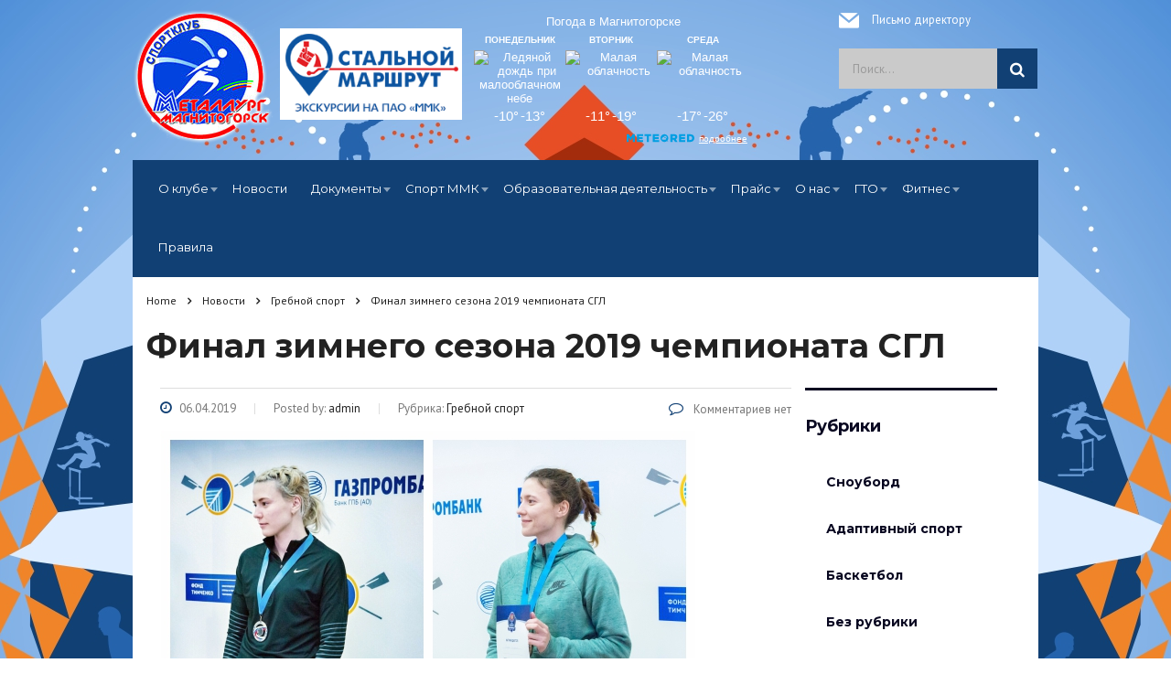

--- FILE ---
content_type: text/html; charset=UTF-8
request_url: http://sportclubmmk.club/2019/04/06/final-zimnego-sezona-2019-chempionata-sgl/
body_size: 16527
content:
<!DOCTYPE html>
<html lang="ru-RU" class="no-js">
<head>
	<meta charset="UTF-8">
	<meta name="viewport" content="width=device-width, initial-scale=1">
	<link rel="icon" href="/favicon.png" type="image/png" /><link rel="shortcut icon" href="/favicon.png" type="image/png" /> 
	<link rel="profile" href="http://gmpg.org/xfn/11">
	<link rel="pingback" href="http://sportclubmmk.club/xmlrpc.php">
	<title>Финал зимнего сезона 2019 чемпионата СГЛ &#8212; Спортивный клуб &quot;Металлург-Магнитогорск&quot;</title>
<meta name='robots' content='max-image-preview:large' />
<link rel='dns-prefetch' href='//static.addtoany.com' />
<link rel='dns-prefetch' href='//fonts.googleapis.com' />
<link rel='dns-prefetch' href='//s.w.org' />
<link rel="alternate" type="application/rss+xml" title="Спортивный клуб &quot;Металлург-Магнитогорск&quot; &raquo; Лента" href="http://sportclubmmk.club/feed/" />
<link rel="alternate" type="application/rss+xml" title="Спортивный клуб &quot;Металлург-Магнитогорск&quot; &raquo; Лента комментариев" href="http://sportclubmmk.club/comments/feed/" />
<script type="text/javascript">
window._wpemojiSettings = {"baseUrl":"https:\/\/s.w.org\/images\/core\/emoji\/14.0.0\/72x72\/","ext":".png","svgUrl":"https:\/\/s.w.org\/images\/core\/emoji\/14.0.0\/svg\/","svgExt":".svg","source":{"concatemoji":"http:\/\/sportclubmmk.club\/wp-includes\/js\/wp-emoji-release.min.js?ver=6.0.11"}};
/*! This file is auto-generated */
!function(e,a,t){var n,r,o,i=a.createElement("canvas"),p=i.getContext&&i.getContext("2d");function s(e,t){var a=String.fromCharCode,e=(p.clearRect(0,0,i.width,i.height),p.fillText(a.apply(this,e),0,0),i.toDataURL());return p.clearRect(0,0,i.width,i.height),p.fillText(a.apply(this,t),0,0),e===i.toDataURL()}function c(e){var t=a.createElement("script");t.src=e,t.defer=t.type="text/javascript",a.getElementsByTagName("head")[0].appendChild(t)}for(o=Array("flag","emoji"),t.supports={everything:!0,everythingExceptFlag:!0},r=0;r<o.length;r++)t.supports[o[r]]=function(e){if(!p||!p.fillText)return!1;switch(p.textBaseline="top",p.font="600 32px Arial",e){case"flag":return s([127987,65039,8205,9895,65039],[127987,65039,8203,9895,65039])?!1:!s([55356,56826,55356,56819],[55356,56826,8203,55356,56819])&&!s([55356,57332,56128,56423,56128,56418,56128,56421,56128,56430,56128,56423,56128,56447],[55356,57332,8203,56128,56423,8203,56128,56418,8203,56128,56421,8203,56128,56430,8203,56128,56423,8203,56128,56447]);case"emoji":return!s([129777,127995,8205,129778,127999],[129777,127995,8203,129778,127999])}return!1}(o[r]),t.supports.everything=t.supports.everything&&t.supports[o[r]],"flag"!==o[r]&&(t.supports.everythingExceptFlag=t.supports.everythingExceptFlag&&t.supports[o[r]]);t.supports.everythingExceptFlag=t.supports.everythingExceptFlag&&!t.supports.flag,t.DOMReady=!1,t.readyCallback=function(){t.DOMReady=!0},t.supports.everything||(n=function(){t.readyCallback()},a.addEventListener?(a.addEventListener("DOMContentLoaded",n,!1),e.addEventListener("load",n,!1)):(e.attachEvent("onload",n),a.attachEvent("onreadystatechange",function(){"complete"===a.readyState&&t.readyCallback()})),(e=t.source||{}).concatemoji?c(e.concatemoji):e.wpemoji&&e.twemoji&&(c(e.twemoji),c(e.wpemoji)))}(window,document,window._wpemojiSettings);
</script>
<style type="text/css">
img.wp-smiley,
img.emoji {
	display: inline !important;
	border: none !important;
	box-shadow: none !important;
	height: 1em !important;
	width: 1em !important;
	margin: 0 0.07em !important;
	vertical-align: -0.1em !important;
	background: none !important;
	padding: 0 !important;
}
</style>
	<link rel='stylesheet' id='wp-block-library-css'  href='http://sportclubmmk.club/wp-includes/css/dist/block-library/style.min.css?ver=6.0.11' type='text/css' media='all' />
<style id='global-styles-inline-css' type='text/css'>
body{--wp--preset--color--black: #000000;--wp--preset--color--cyan-bluish-gray: #abb8c3;--wp--preset--color--white: #ffffff;--wp--preset--color--pale-pink: #f78da7;--wp--preset--color--vivid-red: #cf2e2e;--wp--preset--color--luminous-vivid-orange: #ff6900;--wp--preset--color--luminous-vivid-amber: #fcb900;--wp--preset--color--light-green-cyan: #7bdcb5;--wp--preset--color--vivid-green-cyan: #00d084;--wp--preset--color--pale-cyan-blue: #8ed1fc;--wp--preset--color--vivid-cyan-blue: #0693e3;--wp--preset--color--vivid-purple: #9b51e0;--wp--preset--gradient--vivid-cyan-blue-to-vivid-purple: linear-gradient(135deg,rgba(6,147,227,1) 0%,rgb(155,81,224) 100%);--wp--preset--gradient--light-green-cyan-to-vivid-green-cyan: linear-gradient(135deg,rgb(122,220,180) 0%,rgb(0,208,130) 100%);--wp--preset--gradient--luminous-vivid-amber-to-luminous-vivid-orange: linear-gradient(135deg,rgba(252,185,0,1) 0%,rgba(255,105,0,1) 100%);--wp--preset--gradient--luminous-vivid-orange-to-vivid-red: linear-gradient(135deg,rgba(255,105,0,1) 0%,rgb(207,46,46) 100%);--wp--preset--gradient--very-light-gray-to-cyan-bluish-gray: linear-gradient(135deg,rgb(238,238,238) 0%,rgb(169,184,195) 100%);--wp--preset--gradient--cool-to-warm-spectrum: linear-gradient(135deg,rgb(74,234,220) 0%,rgb(151,120,209) 20%,rgb(207,42,186) 40%,rgb(238,44,130) 60%,rgb(251,105,98) 80%,rgb(254,248,76) 100%);--wp--preset--gradient--blush-light-purple: linear-gradient(135deg,rgb(255,206,236) 0%,rgb(152,150,240) 100%);--wp--preset--gradient--blush-bordeaux: linear-gradient(135deg,rgb(254,205,165) 0%,rgb(254,45,45) 50%,rgb(107,0,62) 100%);--wp--preset--gradient--luminous-dusk: linear-gradient(135deg,rgb(255,203,112) 0%,rgb(199,81,192) 50%,rgb(65,88,208) 100%);--wp--preset--gradient--pale-ocean: linear-gradient(135deg,rgb(255,245,203) 0%,rgb(182,227,212) 50%,rgb(51,167,181) 100%);--wp--preset--gradient--electric-grass: linear-gradient(135deg,rgb(202,248,128) 0%,rgb(113,206,126) 100%);--wp--preset--gradient--midnight: linear-gradient(135deg,rgb(2,3,129) 0%,rgb(40,116,252) 100%);--wp--preset--duotone--dark-grayscale: url('#wp-duotone-dark-grayscale');--wp--preset--duotone--grayscale: url('#wp-duotone-grayscale');--wp--preset--duotone--purple-yellow: url('#wp-duotone-purple-yellow');--wp--preset--duotone--blue-red: url('#wp-duotone-blue-red');--wp--preset--duotone--midnight: url('#wp-duotone-midnight');--wp--preset--duotone--magenta-yellow: url('#wp-duotone-magenta-yellow');--wp--preset--duotone--purple-green: url('#wp-duotone-purple-green');--wp--preset--duotone--blue-orange: url('#wp-duotone-blue-orange');--wp--preset--font-size--small: 13px;--wp--preset--font-size--medium: 20px;--wp--preset--font-size--large: 36px;--wp--preset--font-size--x-large: 42px;}.has-black-color{color: var(--wp--preset--color--black) !important;}.has-cyan-bluish-gray-color{color: var(--wp--preset--color--cyan-bluish-gray) !important;}.has-white-color{color: var(--wp--preset--color--white) !important;}.has-pale-pink-color{color: var(--wp--preset--color--pale-pink) !important;}.has-vivid-red-color{color: var(--wp--preset--color--vivid-red) !important;}.has-luminous-vivid-orange-color{color: var(--wp--preset--color--luminous-vivid-orange) !important;}.has-luminous-vivid-amber-color{color: var(--wp--preset--color--luminous-vivid-amber) !important;}.has-light-green-cyan-color{color: var(--wp--preset--color--light-green-cyan) !important;}.has-vivid-green-cyan-color{color: var(--wp--preset--color--vivid-green-cyan) !important;}.has-pale-cyan-blue-color{color: var(--wp--preset--color--pale-cyan-blue) !important;}.has-vivid-cyan-blue-color{color: var(--wp--preset--color--vivid-cyan-blue) !important;}.has-vivid-purple-color{color: var(--wp--preset--color--vivid-purple) !important;}.has-black-background-color{background-color: var(--wp--preset--color--black) !important;}.has-cyan-bluish-gray-background-color{background-color: var(--wp--preset--color--cyan-bluish-gray) !important;}.has-white-background-color{background-color: var(--wp--preset--color--white) !important;}.has-pale-pink-background-color{background-color: var(--wp--preset--color--pale-pink) !important;}.has-vivid-red-background-color{background-color: var(--wp--preset--color--vivid-red) !important;}.has-luminous-vivid-orange-background-color{background-color: var(--wp--preset--color--luminous-vivid-orange) !important;}.has-luminous-vivid-amber-background-color{background-color: var(--wp--preset--color--luminous-vivid-amber) !important;}.has-light-green-cyan-background-color{background-color: var(--wp--preset--color--light-green-cyan) !important;}.has-vivid-green-cyan-background-color{background-color: var(--wp--preset--color--vivid-green-cyan) !important;}.has-pale-cyan-blue-background-color{background-color: var(--wp--preset--color--pale-cyan-blue) !important;}.has-vivid-cyan-blue-background-color{background-color: var(--wp--preset--color--vivid-cyan-blue) !important;}.has-vivid-purple-background-color{background-color: var(--wp--preset--color--vivid-purple) !important;}.has-black-border-color{border-color: var(--wp--preset--color--black) !important;}.has-cyan-bluish-gray-border-color{border-color: var(--wp--preset--color--cyan-bluish-gray) !important;}.has-white-border-color{border-color: var(--wp--preset--color--white) !important;}.has-pale-pink-border-color{border-color: var(--wp--preset--color--pale-pink) !important;}.has-vivid-red-border-color{border-color: var(--wp--preset--color--vivid-red) !important;}.has-luminous-vivid-orange-border-color{border-color: var(--wp--preset--color--luminous-vivid-orange) !important;}.has-luminous-vivid-amber-border-color{border-color: var(--wp--preset--color--luminous-vivid-amber) !important;}.has-light-green-cyan-border-color{border-color: var(--wp--preset--color--light-green-cyan) !important;}.has-vivid-green-cyan-border-color{border-color: var(--wp--preset--color--vivid-green-cyan) !important;}.has-pale-cyan-blue-border-color{border-color: var(--wp--preset--color--pale-cyan-blue) !important;}.has-vivid-cyan-blue-border-color{border-color: var(--wp--preset--color--vivid-cyan-blue) !important;}.has-vivid-purple-border-color{border-color: var(--wp--preset--color--vivid-purple) !important;}.has-vivid-cyan-blue-to-vivid-purple-gradient-background{background: var(--wp--preset--gradient--vivid-cyan-blue-to-vivid-purple) !important;}.has-light-green-cyan-to-vivid-green-cyan-gradient-background{background: var(--wp--preset--gradient--light-green-cyan-to-vivid-green-cyan) !important;}.has-luminous-vivid-amber-to-luminous-vivid-orange-gradient-background{background: var(--wp--preset--gradient--luminous-vivid-amber-to-luminous-vivid-orange) !important;}.has-luminous-vivid-orange-to-vivid-red-gradient-background{background: var(--wp--preset--gradient--luminous-vivid-orange-to-vivid-red) !important;}.has-very-light-gray-to-cyan-bluish-gray-gradient-background{background: var(--wp--preset--gradient--very-light-gray-to-cyan-bluish-gray) !important;}.has-cool-to-warm-spectrum-gradient-background{background: var(--wp--preset--gradient--cool-to-warm-spectrum) !important;}.has-blush-light-purple-gradient-background{background: var(--wp--preset--gradient--blush-light-purple) !important;}.has-blush-bordeaux-gradient-background{background: var(--wp--preset--gradient--blush-bordeaux) !important;}.has-luminous-dusk-gradient-background{background: var(--wp--preset--gradient--luminous-dusk) !important;}.has-pale-ocean-gradient-background{background: var(--wp--preset--gradient--pale-ocean) !important;}.has-electric-grass-gradient-background{background: var(--wp--preset--gradient--electric-grass) !important;}.has-midnight-gradient-background{background: var(--wp--preset--gradient--midnight) !important;}.has-small-font-size{font-size: var(--wp--preset--font-size--small) !important;}.has-medium-font-size{font-size: var(--wp--preset--font-size--medium) !important;}.has-large-font-size{font-size: var(--wp--preset--font-size--large) !important;}.has-x-large-font-size{font-size: var(--wp--preset--font-size--x-large) !important;}
</style>
<link rel='stylesheet' id='contact-form-7-css'  href='http://sportclubmmk.club/wp-content/plugins/contact-form-7/includes/css/styles.css?ver=4.7' type='text/css' media='all' />
<link rel='stylesheet' id='stm-stm-css'  href='http://sportclubmmk.club/wp-content/uploads/stm_fonts/stm/stm.css?ver=1.0' type='text/css' media='all' />
<link rel='stylesheet' id='bootstrap-css'  href='http://sportclubmmk.club/wp-content/themes/consulting/assets/css/bootstrap.min.css?ver=3.5.4' type='text/css' media='all' />
<link rel='stylesheet' id='font-awesome-css'  href='http://sportclubmmk.club/wp-content/themes/consulting/assets/css/font-awesome.min.css?ver=3.5.4' type='text/css' media='all' />
<link rel='stylesheet' id='consulting-style-css'  href='http://sportclubmmk.club/wp-content/themes/consulting/style.css?ver=3.5.4' type='text/css' media='all' />
<link rel='stylesheet' id='consulting-layout-css'  href='http://sportclubmmk.club/wp-content/themes/consulting/assets/css/layout_6/main.css?ver=3.5.4' type='text/css' media='all' />
<style id='consulting-layout-inline-css' type='text/css'>
.page_title{ background-repeat: no-repeat !important; }#menu_toggle {display:none;} .mob-menu-logo-holder {display:none;}
</style>
<link rel='stylesheet' id='select2-css'  href='http://sportclubmmk.club/wp-content/themes/consulting/assets/css/select2.min.css?ver=3.5.4' type='text/css' media='all' />
<link rel='stylesheet' id='consulting-default-font-css'  href='https://fonts.googleapis.com/css?family=Open+Sans%3A400%2C300%2C300italic%2C400italic%2C600%2C600italic%2C700%2C700italic%2C800%2C800italic%26subset%3Dlatin%2Cgreek%2Cgreek-ext%2Cvietnamese%2Ccyrillic-ext%2Clatin-ext%2Ccyrillic%7CMontserrat%3A400%2C700&#038;ver=3.5.4' type='text/css' media='all' />
<link rel='stylesheet' id='mm-compiled-options-mobmenu-css'  href='http://sportclubmmk.club/wp-content/uploads/dynamic-mobmenu.css?ver=2.8.6-252' type='text/css' media='all' />
<link rel='stylesheet' id='mm-google-webfont-dosis-css'  href='//fonts.googleapis.com/css?family=Dosis%3Ainherit%2C400&#038;subset=latin%2Clatin-ext&#038;ver=6.0.11' type='text/css' media='all' />
<link rel='stylesheet' id='addtoany-css'  href='http://sportclubmmk.club/wp-content/plugins/add-to-any/addtoany.min.css?ver=1.16' type='text/css' media='all' />
<link rel='stylesheet' id='cssmobmenu-icons-css'  href='http://sportclubmmk.club/wp-content/plugins/mobile-menu/includes/css/mobmenu-icons.css?ver=6.0.11' type='text/css' media='all' />
<link rel='stylesheet' id='cssmobmenu-css'  href='http://sportclubmmk.club/wp-content/plugins/mobile-menu/includes/css/mobmenu.css?ver=2.8.6' type='text/css' media='all' />
<link rel='stylesheet' id='stm-google-fonts-css'  href='//fonts.googleapis.com/css?family=PT+Sans%3Aregular%2Citalic%2C700%2C700italic&#038;ver=3.5.4' type='text/css' media='all' />
<script type='text/javascript' id='addtoany-core-js-before'>
window.a2a_config=window.a2a_config||{};a2a_config.callbacks=[];a2a_config.overlays=[];a2a_config.templates={};a2a_localize = {
	Share: "Отправить",
	Save: "Сохранить",
	Subscribe: "Подписаться",
	Email: "E-mail",
	Bookmark: "В закладки!",
	ShowAll: "Показать все",
	ShowLess: "Показать остальное",
	FindServices: "Найти сервис(ы)",
	FindAnyServiceToAddTo: "Найти сервис и добавить",
	PoweredBy: "Работает на",
	ShareViaEmail: "Поделиться по электронной почте",
	SubscribeViaEmail: "Подписаться по электронной почте",
	BookmarkInYourBrowser: "Добавить в закладки",
	BookmarkInstructions: "Нажмите Ctrl+D или \u2318+D, чтобы добавить страницу в закладки",
	AddToYourFavorites: "Добавить в Избранное",
	SendFromWebOrProgram: "Отправлять с любого email-адреса или email-программы",
	EmailProgram: "Почтовая программа",
	More: "Подробнее&#8230;",
	ThanksForSharing: "Спасибо, что поделились!",
	ThanksForFollowing: "Спасибо за подписку!"
};
</script>
<script type='text/javascript' async src='https://static.addtoany.com/menu/page.js' id='addtoany-core-js'></script>
<script type='text/javascript' src='http://sportclubmmk.club/wp-includes/js/jquery/jquery.min.js?ver=3.6.0' id='jquery-core-js'></script>
<script type='text/javascript' src='http://sportclubmmk.club/wp-includes/js/jquery/jquery-migrate.min.js?ver=3.3.2' id='jquery-migrate-js'></script>
<script type='text/javascript' async src='http://sportclubmmk.club/wp-content/plugins/add-to-any/addtoany.min.js?ver=1.1' id='addtoany-jquery-js'></script>
<script type='text/javascript' src='http://sportclubmmk.club/wp-content/plugins/mobile-menu/includes/js/mobmenu.js?ver=2.8.6' id='mobmenujs-js'></script>
<link rel="https://api.w.org/" href="http://sportclubmmk.club/wp-json/" /><link rel="alternate" type="application/json" href="http://sportclubmmk.club/wp-json/wp/v2/posts/5103" /><link rel="EditURI" type="application/rsd+xml" title="RSD" href="http://sportclubmmk.club/xmlrpc.php?rsd" />
<link rel="wlwmanifest" type="application/wlwmanifest+xml" href="http://sportclubmmk.club/wp-includes/wlwmanifest.xml" /> 
<meta name="generator" content="WordPress 6.0.11" />
<link rel="canonical" href="http://sportclubmmk.club/2019/04/06/final-zimnego-sezona-2019-chempionata-sgl/" />
<link rel='shortlink' href='http://sportclubmmk.club/?p=5103' />
<link rel="alternate" type="application/json+oembed" href="http://sportclubmmk.club/wp-json/oembed/1.0/embed?url=http%3A%2F%2Fsportclubmmk.club%2F2019%2F04%2F06%2Ffinal-zimnego-sezona-2019-chempionata-sgl%2F" />
<link rel="alternate" type="text/xml+oembed" href="http://sportclubmmk.club/wp-json/oembed/1.0/embed?url=http%3A%2F%2Fsportclubmmk.club%2F2019%2F04%2F06%2Ffinal-zimnego-sezona-2019-chempionata-sgl%2F&#038;format=xml" />
		<script type="text/javascript">
			var ajaxurl = 'http://sportclubmmk.club/wp-admin/admin-ajax.php';
		</script>
		<style type="text/css">.recentcomments a{display:inline !important;padding:0 !important;margin:0 !important;}</style><meta name="generator" content="Powered by Visual Composer - drag and drop page builder for WordPress."/>
<!--[if lte IE 9]><link rel="stylesheet" type="text/css" href="http://sportclubmmk.club/wp-content/plugins/js_composer/assets/css/vc_lte_ie9.min.css" media="screen"><![endif]--><style type="text/css" title="dynamic-css" class="options-output">body,
					body .vc_general.vc_btn3 small,
					.default_widgets .widget.widget_nav_menu ul li .children li,
					.default_widgets .widget.widget_categories ul li .children li,
					.default_widgets .widget.widget_product_categories ul li .children li,
					.stm_sidebar .widget.widget_nav_menu ul li .children li,
					.stm_sidebar .widget.widget_categories ul li .children li,
					.stm_sidebar .widget.widget_product_categories ul li .children li,
					.shop_widgets .widget.widget_nav_menu ul li .children li,
					.shop_widgets .widget.widget_categories ul li .children li,
					.shop_widgets .widget.widget_product_categories ul li .children li,
					body.header_style_4 .header_top .icon_text .text strong{font-family:PT Sans;}</style>
<noscript><style type="text/css"> .wpb_animate_when_almost_visible { opacity: 1; }</style></noscript>	<!-- Start 1C Fitness JS Code Insert after jQuery. DO NOT CHANGE! -->
	<script src="https://reservi.ru/widget-fit1c.v2/js/config.js" data-fit-salon-id="3c12ca40-8fb5-461f-a81e-ff9bb9f821f5"></script>
</head>
<body class="post-template-default single single-post postid-5103 single-format-standard site_layout_6  header_style_4 sticky_menu boxed_layout bg_img_1 wpb-js-composer js-comp-ver-5.0.1 vc_responsive mob-menu-slideout-over">
<div id="wrapper">
	<div id="fullpage" class="content_wrapper">
								<header id="header">
																												<div class="header_top clearfix">
							<div class="container">
						
																<div class="logo" style="float:left;">
																																																			<a href="http://sportclubmmk.club/"><img src="http://sportclubmmk.club/wp-content/uploads/2017/02/loggo_skmm.png" style="width: px; height: px;" alt="Спортивный клуб &quot;Металлург-Магнитогорск&quot;" /></a>
																											</div>
<div style="float:left; padding-top:20px; padding-left:5px;"><a href="https://mmk-tour.ru/"><img src="/wp-content/uploads/2018/11/steel-way_1.png" height="100px"></a></div>
																																				<div class="icon_text clearfix">
											<div class="text">
												<span class="text-dir"><span class="icon"><i class="fa stm-env_13"></i></span><a href="/feedback/">Письмо директору</a></span>
												
												
										<aside class="widget widget_search"><form method="get" class="search-form" action="http://sportclubmmk.club/">
	<input class="form-control" placeholder="Поиск…" value="" name="s" type="search">
	<button type="submit"><i class="fa fa-search"></i></button>
</form></aside>
																						
												
											</div>
										</div>
																												<div class="icon_text clearfix">
											<div class="text stm_st_address_1">
												<div id="cont_6f0706e89183d3da8afcea943343b122"><script type="text/javascript" async src="https://www.pogoda.com/wid_loader/6f0706e89183d3da8afcea943343b122"></script></div>											</div>
										</div>
																								</div>
						</div>
						<div class="top_nav">
							<div class="container">
								<div class="top_nav_wrapper clearfix">
									<ul id="menu-glavnoe-menyu-v-shapke" class="main_menu_nav"><li id="menu-item-1847" class="menu-item menu-item-type-custom menu-item-object-custom menu-item-has-children menu-item-1847"><a href="#">О клубе</a>
<ul class="sub-menu">
	<li id="menu-item-1525" class="menu-item menu-item-type-post_type menu-item-object-page menu-item-1525"><a href="http://sportclubmmk.club/kontaktnaya-informatsiya/">Контактная информация</a></li>
	<li id="menu-item-1524" class="menu-item menu-item-type-post_type menu-item-object-page menu-item-1524"><a href="http://sportclubmmk.club/spravka-o-klube/">Справка о клубе</a></li>
	<li id="menu-item-3934" class="menu-item menu-item-type-post_type menu-item-object-page menu-item-3934"><a href="http://sportclubmmk.club/vakansii/">Вакансии</a></li>
</ul>
</li>
<li id="menu-item-1629" class="menu-item menu-item-type-post_type menu-item-object-page current_page_parent menu-item-1629"><a href="http://sportclubmmk.club/novosti/">Новости</a></li>
<li id="menu-item-2024" class="menu-item menu-item-type-custom menu-item-object-custom menu-item-has-children menu-item-2024"><a href="#">Документы</a>
<ul class="sub-menu">
	<li id="menu-item-1747" class="menu-item menu-item-type-post_type menu-item-object-page menu-item-1747"><a href="http://sportclubmmk.club/ustav-uchrezhdeniya/">Уставные документы</a></li>
	<li id="menu-item-1716" class="menu-item menu-item-type-post_type menu-item-object-page menu-item-1716"><a href="http://sportclubmmk.club/otchet-nko-po-godam/">Отчеты НКО</a></li>
	<li id="menu-item-1713" class="menu-item menu-item-type-post_type menu-item-object-page menu-item-1713"><a href="http://sportclubmmk.club/meditsinskaya-deyatelnost/">Медицинская деятельность</a></li>
	<li id="menu-item-3661" class="menu-item menu-item-type-post_type menu-item-object-page menu-item-3661"><a href="http://sportclubmmk.club/kalendarnyiy-plan-fizkulturnyih-i-sportivnyih-meropriyatiy/">Календарный план физкультурных и спортивных мероприятий</a></li>
	<li id="menu-item-1851" class="menu-item menu-item-type-post_type menu-item-object-page menu-item-1851"><a href="http://sportclubmmk.club/svidetelstvo-o-gosudarstvennoy-registratsii-nko/">Разрешения, сертификаты, акты</a></li>
</ul>
</li>
<li id="menu-item-2025" class="menu-item menu-item-type-custom menu-item-object-custom menu-item-has-children menu-item-2025"><a href="#">Спорт ММК</a>
<ul class="sub-menu">
	<li id="menu-item-1739" class="menu-item menu-item-type-post_type menu-item-object-page menu-item-1739"><a href="http://sportclubmmk.club/spartakiadyi-mmk/">Спартакиады ММК</a></li>
	<li id="menu-item-1708" class="menu-item menu-item-type-post_type menu-item-object-page menu-item-1708"><a href="http://sportclubmmk.club/kontaktnaya-informatsiya-3/">Контакты ОФиС</a></li>
	<li id="menu-item-1737" class="menu-item menu-item-type-post_type menu-item-object-page menu-item-1737"><a href="http://sportclubmmk.club/sbornyie-mmk-v-spartakiade-sredi-promyishlennyih-predpriyatiy/">Сборные ММК в Спартакиаде Челябинской области</a></li>
	<li id="menu-item-1738" class="menu-item menu-item-type-post_type menu-item-object-page menu-item-1738"><a href="http://sportclubmmk.club/sbornyie-mmk-po-vidam-sporta/">Сборные команды ММК по видам спорта</a></li>
	<li id="menu-item-1707" class="menu-item menu-item-type-post_type menu-item-object-page menu-item-1707"><a href="http://sportclubmmk.club/kalendar-fizkulturnyih-meropriyatiy/">Календарь физкультурных и спортивных мероприятий ОФиС</a></li>
	<li id="menu-item-1733" class="menu-item menu-item-type-post_type menu-item-object-page menu-item-1733"><a href="http://sportclubmmk.club/prays-na-uslugi-kluba/">Цены и услуги</a></li>
</ul>
</li>
<li id="menu-item-2026" class="menu-item menu-item-type-custom menu-item-object-custom menu-item-has-children menu-item-2026"><a href="#">Образовательная деятельность</a>
<ul class="sub-menu">
	<li id="menu-item-1527" class="menu-item menu-item-type-post_type menu-item-object-page menu-item-1527"><a href="http://sportclubmmk.club/osnovnyie-svedeniya/">Основные сведения</a></li>
	<li id="menu-item-1709" class="menu-item menu-item-type-post_type menu-item-object-page menu-item-1709"><a href="http://sportclubmmk.club/kontaktnaya-informatsiya-4/">Структура и органы управления образовательной организацией</a></li>
	<li id="menu-item-7143" class="menu-item menu-item-type-post_type menu-item-object-page menu-item-7143"><a href="http://sportclubmmk.club/dokumentyi/">Документы</a></li>
	<li id="menu-item-7146" class="menu-item menu-item-type-post_type menu-item-object-page menu-item-7146"><a href="http://sportclubmmk.club/obrazovatelnaya-deyatelnost/">Образование</a></li>
	<li id="menu-item-7151" class="menu-item menu-item-type-post_type menu-item-object-page menu-item-7151"><a href="http://sportclubmmk.club/struktura-i-organyi-upravleniya/">Образовательные стандарты и требования</a></li>
	<li id="menu-item-1746" class="menu-item menu-item-type-post_type menu-item-object-page menu-item-1746"><a href="http://sportclubmmk.club/treneryi-kvalifikatsiya-kontaktyi/">Руководство</a></li>
	<li id="menu-item-7846" class="menu-item menu-item-type-post_type menu-item-object-page menu-item-7846"><a href="http://sportclubmmk.club/pedagogicheskiy-sostav/">Педагогический состав</a></li>
	<li id="menu-item-1736" class="menu-item menu-item-type-post_type menu-item-object-page menu-item-1736"><a href="http://sportclubmmk.club/raspisanie-trenirovok/">Расписание тренировочных занятий</a></li>
	<li id="menu-item-7156" class="menu-item menu-item-type-post_type menu-item-object-page menu-item-7156"><a href="http://sportclubmmk.club/materialno-tehnicheskoe-obespechenie-sportivnoy-podgotovki/">Материально-техническое обеспечение и оснащенность образовательного процесса. Доступная среда</a></li>
	<li id="menu-item-7163" class="menu-item menu-item-type-post_type menu-item-object-page menu-item-7163"><a href="http://sportclubmmk.club/platnyie-obrazovatelnyie-uslugi/">Платные образовательные услуги</a></li>
	<li id="menu-item-7162" class="menu-item menu-item-type-post_type menu-item-object-page menu-item-7162"><a href="http://sportclubmmk.club/finansovo-hozyaystvennaya-deyatelnost/">Финансово-хозяйственная деятельность</a></li>
	<li id="menu-item-1721" class="menu-item menu-item-type-post_type menu-item-object-page menu-item-1721"><a href="http://sportclubmmk.club/pravila-priema-otbora/">Вакантные места для приема (перевода) обучающихся</a></li>
	<li id="menu-item-1890" class="menu-item menu-item-type-post_type menu-item-object-page menu-item-1890"><a href="http://sportclubmmk.club/antidoping/">Антидопинг</a></li>
	<li id="menu-item-1711" class="menu-item menu-item-type-post_type menu-item-object-page menu-item-1711"><a href="http://sportclubmmk.club/luchshie-rezultatyi/">Лучшие спортсмены клуба</a></li>
	<li id="menu-item-7855" class="menu-item menu-item-type-post_type menu-item-object-page menu-item-7855"><a href="http://sportclubmmk.club/stipendii-i-meryi-podderzhki-obuchayushhihsya/">Стипендии и меры поддержки обучающихся</a></li>
	<li id="menu-item-7854" class="menu-item menu-item-type-post_type menu-item-object-page menu-item-7854"><a href="http://sportclubmmk.club/mezhdunarodnoe-sotrudnichestvo/">Международное сотрудничество</a></li>
	<li id="menu-item-7853" class="menu-item menu-item-type-post_type menu-item-object-page menu-item-7853"><a href="http://sportclubmmk.club/organizatsiya-pitaniya-v-obrazovatelnoy-organizatsii/">Организация питания в образовательной организации</a></li>
</ul>
</li>
<li id="menu-item-2028" class="menu-item menu-item-type-custom menu-item-object-custom menu-item-has-children menu-item-2028"><a href="#">Прайс</a>
<ul class="sub-menu">
	<li id="menu-item-1714" class="menu-item menu-item-type-post_type menu-item-object-page menu-item-1714"><a href="http://sportclubmmk.club/obrazets-dogovora-na-uslugi-kluba/">Услуги спортивных сооружений</a></li>
	<li id="menu-item-1703" class="menu-item menu-item-type-post_type menu-item-object-page menu-item-1703"><a href="http://sportclubmmk.club/antidopingovyiy-spravochnik-personala/">Медицинские услуги</a></li>
	<li id="menu-item-1705" class="menu-item menu-item-type-post_type menu-item-object-page menu-item-1705"><a href="http://sportclubmmk.club/biologicheskiy-pasport-sportsmena/">Транспортные услуги</a></li>
	<li id="menu-item-2483" class="menu-item menu-item-type-post_type menu-item-object-page menu-item-2483"><a href="http://sportclubmmk.club/realizatsiya-nelikvida/">Лыжи мечты</a></li>
</ul>
</li>
<li id="menu-item-2029" class="menu-item menu-item-type-custom menu-item-object-custom menu-item-has-children menu-item-2029"><a href="#">О нас</a>
<ul class="sub-menu">
	<li id="menu-item-1706" class="menu-item menu-item-type-post_type menu-item-object-page menu-item-1706"><a href="http://sportclubmmk.club/video/">Афиша предстоящих мероприятий</a></li>
	<li id="menu-item-1722" class="menu-item menu-item-type-post_type menu-item-object-page menu-item-1722"><a href="http://sportclubmmk.club/fotoalbom/">Фотогалерея объектов клуба</a></li>
	<li id="menu-item-2314" class="menu-item menu-item-type-post_type menu-item-object-page menu-item-2314"><a href="http://sportclubmmk.club/smi-o-nas/">СМИ о нас</a></li>
	<li id="menu-item-3467" class="menu-item menu-item-type-post_type menu-item-object-page menu-item-3467"><a href="http://sportclubmmk.club/pravila-poseshheniya-obektov-kluba/">Видеоматериалы</a></li>
</ul>
</li>
<li id="menu-item-7673" class="menu-item menu-item-type-post_type menu-item-object-page menu-item-has-children menu-item-7673"><a href="http://sportclubmmk.club/gto/">ГТО</a>
<ul class="sub-menu">
	<li id="menu-item-7676" class="menu-item menu-item-type-post_type menu-item-object-page menu-item-7676"><a href="http://sportclubmmk.club/vopros-otvet/">Вопрос-ответ</a></li>
	<li id="menu-item-7680" class="menu-item menu-item-type-post_type menu-item-object-page menu-item-7680"><a href="http://sportclubmmk.club/rezultatyi-gto/">Результаты</a></li>
	<li id="menu-item-7686" class="menu-item menu-item-type-post_type menu-item-object-page menu-item-7686"><a href="http://sportclubmmk.club/sobyitiya/">События</a></li>
</ul>
</li>
<li id="menu-item-8000" class="menu-item menu-item-type-post_type menu-item-object-page menu-item-has-children menu-item-8000"><a href="http://sportclubmmk.club/fitnes/">Фитнес</a>
<ul class="sub-menu">
	<li id="menu-item-8001" class="menu-item menu-item-type-post_type menu-item-object-page menu-item-8001"><a href="http://sportclubmmk.club/account/">Личный кабинет</a></li>
</ul>
</li>
<li id="menu-item-2931" class="menu-item menu-item-type-post_type menu-item-object-page menu-item-2931"><a href="http://sportclubmmk.club/pravila-poseshheniya-sport-obektov-kluba/">Правила</a></li>
</ul>																																																															</div>
							</div>
						</div>
					
					<div class="mobile_header">
						<div class="logo_wrapper clearfix">
							<div class="logo">
																	<a href="http://sportclubmmk.club/"><img src="http://sportclubmmk.club/wp-content/uploads/2017/02/loggo_skmm.png" style="width: px; height: px;" alt="Спортивный клуб &quot;Металлург-Магнитогорск&quot;" /></a>
															</div>
							<div id="menu_toggle">
								<button></button>
							</div>
						</div>
						<div class="header_info">
							<div class="top_nav_mobile">
								<ul id="menu-glavnoe-menyu-v-shapke-1" class="main_menu_nav"><li class="menu-item menu-item-type-custom menu-item-object-custom menu-item-has-children menu-item-1847"><a href="#">О клубе</a>
<ul class="sub-menu">
	<li class="menu-item menu-item-type-post_type menu-item-object-page menu-item-1525"><a href="http://sportclubmmk.club/kontaktnaya-informatsiya/">Контактная информация</a></li>
	<li class="menu-item menu-item-type-post_type menu-item-object-page menu-item-1524"><a href="http://sportclubmmk.club/spravka-o-klube/">Справка о клубе</a></li>
	<li class="menu-item menu-item-type-post_type menu-item-object-page menu-item-3934"><a href="http://sportclubmmk.club/vakansii/">Вакансии</a></li>
</ul>
</li>
<li class="menu-item menu-item-type-post_type menu-item-object-page current_page_parent menu-item-1629"><a href="http://sportclubmmk.club/novosti/">Новости</a></li>
<li class="menu-item menu-item-type-custom menu-item-object-custom menu-item-has-children menu-item-2024"><a href="#">Документы</a>
<ul class="sub-menu">
	<li class="menu-item menu-item-type-post_type menu-item-object-page menu-item-1747"><a href="http://sportclubmmk.club/ustav-uchrezhdeniya/">Уставные документы</a></li>
	<li class="menu-item menu-item-type-post_type menu-item-object-page menu-item-1716"><a href="http://sportclubmmk.club/otchet-nko-po-godam/">Отчеты НКО</a></li>
	<li class="menu-item menu-item-type-post_type menu-item-object-page menu-item-1713"><a href="http://sportclubmmk.club/meditsinskaya-deyatelnost/">Медицинская деятельность</a></li>
	<li class="menu-item menu-item-type-post_type menu-item-object-page menu-item-3661"><a href="http://sportclubmmk.club/kalendarnyiy-plan-fizkulturnyih-i-sportivnyih-meropriyatiy/">Календарный план физкультурных и спортивных мероприятий</a></li>
	<li class="menu-item menu-item-type-post_type menu-item-object-page menu-item-1851"><a href="http://sportclubmmk.club/svidetelstvo-o-gosudarstvennoy-registratsii-nko/">Разрешения, сертификаты, акты</a></li>
</ul>
</li>
<li class="menu-item menu-item-type-custom menu-item-object-custom menu-item-has-children menu-item-2025"><a href="#">Спорт ММК</a>
<ul class="sub-menu">
	<li class="menu-item menu-item-type-post_type menu-item-object-page menu-item-1739"><a href="http://sportclubmmk.club/spartakiadyi-mmk/">Спартакиады ММК</a></li>
	<li class="menu-item menu-item-type-post_type menu-item-object-page menu-item-1708"><a href="http://sportclubmmk.club/kontaktnaya-informatsiya-3/">Контакты ОФиС</a></li>
	<li class="menu-item menu-item-type-post_type menu-item-object-page menu-item-1737"><a href="http://sportclubmmk.club/sbornyie-mmk-v-spartakiade-sredi-promyishlennyih-predpriyatiy/">Сборные ММК в Спартакиаде Челябинской области</a></li>
	<li class="menu-item menu-item-type-post_type menu-item-object-page menu-item-1738"><a href="http://sportclubmmk.club/sbornyie-mmk-po-vidam-sporta/">Сборные команды ММК по видам спорта</a></li>
	<li class="menu-item menu-item-type-post_type menu-item-object-page menu-item-1707"><a href="http://sportclubmmk.club/kalendar-fizkulturnyih-meropriyatiy/">Календарь физкультурных и спортивных мероприятий ОФиС</a></li>
	<li class="menu-item menu-item-type-post_type menu-item-object-page menu-item-1733"><a href="http://sportclubmmk.club/prays-na-uslugi-kluba/">Цены и услуги</a></li>
</ul>
</li>
<li class="menu-item menu-item-type-custom menu-item-object-custom menu-item-has-children menu-item-2026"><a href="#">Образовательная деятельность</a>
<ul class="sub-menu">
	<li class="menu-item menu-item-type-post_type menu-item-object-page menu-item-1527"><a href="http://sportclubmmk.club/osnovnyie-svedeniya/">Основные сведения</a></li>
	<li class="menu-item menu-item-type-post_type menu-item-object-page menu-item-1709"><a href="http://sportclubmmk.club/kontaktnaya-informatsiya-4/">Структура и органы управления образовательной организацией</a></li>
	<li class="menu-item menu-item-type-post_type menu-item-object-page menu-item-7143"><a href="http://sportclubmmk.club/dokumentyi/">Документы</a></li>
	<li class="menu-item menu-item-type-post_type menu-item-object-page menu-item-7146"><a href="http://sportclubmmk.club/obrazovatelnaya-deyatelnost/">Образование</a></li>
	<li class="menu-item menu-item-type-post_type menu-item-object-page menu-item-7151"><a href="http://sportclubmmk.club/struktura-i-organyi-upravleniya/">Образовательные стандарты и требования</a></li>
	<li class="menu-item menu-item-type-post_type menu-item-object-page menu-item-1746"><a href="http://sportclubmmk.club/treneryi-kvalifikatsiya-kontaktyi/">Руководство</a></li>
	<li class="menu-item menu-item-type-post_type menu-item-object-page menu-item-7846"><a href="http://sportclubmmk.club/pedagogicheskiy-sostav/">Педагогический состав</a></li>
	<li class="menu-item menu-item-type-post_type menu-item-object-page menu-item-1736"><a href="http://sportclubmmk.club/raspisanie-trenirovok/">Расписание тренировочных занятий</a></li>
	<li class="menu-item menu-item-type-post_type menu-item-object-page menu-item-7156"><a href="http://sportclubmmk.club/materialno-tehnicheskoe-obespechenie-sportivnoy-podgotovki/">Материально-техническое обеспечение и оснащенность образовательного процесса. Доступная среда</a></li>
	<li class="menu-item menu-item-type-post_type menu-item-object-page menu-item-7163"><a href="http://sportclubmmk.club/platnyie-obrazovatelnyie-uslugi/">Платные образовательные услуги</a></li>
	<li class="menu-item menu-item-type-post_type menu-item-object-page menu-item-7162"><a href="http://sportclubmmk.club/finansovo-hozyaystvennaya-deyatelnost/">Финансово-хозяйственная деятельность</a></li>
	<li class="menu-item menu-item-type-post_type menu-item-object-page menu-item-1721"><a href="http://sportclubmmk.club/pravila-priema-otbora/">Вакантные места для приема (перевода) обучающихся</a></li>
	<li class="menu-item menu-item-type-post_type menu-item-object-page menu-item-1890"><a href="http://sportclubmmk.club/antidoping/">Антидопинг</a></li>
	<li class="menu-item menu-item-type-post_type menu-item-object-page menu-item-1711"><a href="http://sportclubmmk.club/luchshie-rezultatyi/">Лучшие спортсмены клуба</a></li>
	<li class="menu-item menu-item-type-post_type menu-item-object-page menu-item-7855"><a href="http://sportclubmmk.club/stipendii-i-meryi-podderzhki-obuchayushhihsya/">Стипендии и меры поддержки обучающихся</a></li>
	<li class="menu-item menu-item-type-post_type menu-item-object-page menu-item-7854"><a href="http://sportclubmmk.club/mezhdunarodnoe-sotrudnichestvo/">Международное сотрудничество</a></li>
	<li class="menu-item menu-item-type-post_type menu-item-object-page menu-item-7853"><a href="http://sportclubmmk.club/organizatsiya-pitaniya-v-obrazovatelnoy-organizatsii/">Организация питания в образовательной организации</a></li>
</ul>
</li>
<li class="menu-item menu-item-type-custom menu-item-object-custom menu-item-has-children menu-item-2028"><a href="#">Прайс</a>
<ul class="sub-menu">
	<li class="menu-item menu-item-type-post_type menu-item-object-page menu-item-1714"><a href="http://sportclubmmk.club/obrazets-dogovora-na-uslugi-kluba/">Услуги спортивных сооружений</a></li>
	<li class="menu-item menu-item-type-post_type menu-item-object-page menu-item-1703"><a href="http://sportclubmmk.club/antidopingovyiy-spravochnik-personala/">Медицинские услуги</a></li>
	<li class="menu-item menu-item-type-post_type menu-item-object-page menu-item-1705"><a href="http://sportclubmmk.club/biologicheskiy-pasport-sportsmena/">Транспортные услуги</a></li>
	<li class="menu-item menu-item-type-post_type menu-item-object-page menu-item-2483"><a href="http://sportclubmmk.club/realizatsiya-nelikvida/">Лыжи мечты</a></li>
</ul>
</li>
<li class="menu-item menu-item-type-custom menu-item-object-custom menu-item-has-children menu-item-2029"><a href="#">О нас</a>
<ul class="sub-menu">
	<li class="menu-item menu-item-type-post_type menu-item-object-page menu-item-1706"><a href="http://sportclubmmk.club/video/">Афиша предстоящих мероприятий</a></li>
	<li class="menu-item menu-item-type-post_type menu-item-object-page menu-item-1722"><a href="http://sportclubmmk.club/fotoalbom/">Фотогалерея объектов клуба</a></li>
	<li class="menu-item menu-item-type-post_type menu-item-object-page menu-item-2314"><a href="http://sportclubmmk.club/smi-o-nas/">СМИ о нас</a></li>
	<li class="menu-item menu-item-type-post_type menu-item-object-page menu-item-3467"><a href="http://sportclubmmk.club/pravila-poseshheniya-obektov-kluba/">Видеоматериалы</a></li>
</ul>
</li>
<li class="menu-item menu-item-type-post_type menu-item-object-page menu-item-has-children menu-item-7673"><a href="http://sportclubmmk.club/gto/">ГТО</a>
<ul class="sub-menu">
	<li class="menu-item menu-item-type-post_type menu-item-object-page menu-item-7676"><a href="http://sportclubmmk.club/vopros-otvet/">Вопрос-ответ</a></li>
	<li class="menu-item menu-item-type-post_type menu-item-object-page menu-item-7680"><a href="http://sportclubmmk.club/rezultatyi-gto/">Результаты</a></li>
	<li class="menu-item menu-item-type-post_type menu-item-object-page menu-item-7686"><a href="http://sportclubmmk.club/sobyitiya/">События</a></li>
</ul>
</li>
<li class="menu-item menu-item-type-post_type menu-item-object-page menu-item-has-children menu-item-8000"><a href="http://sportclubmmk.club/fitnes/">Фитнес</a>
<ul class="sub-menu">
	<li class="menu-item menu-item-type-post_type menu-item-object-page menu-item-8001"><a href="http://sportclubmmk.club/account/">Личный кабинет</a></li>
</ul>
</li>
<li class="menu-item menu-item-type-post_type menu-item-object-page menu-item-2931"><a href="http://sportclubmmk.club/pravila-poseshheniya-sport-obektov-kluba/">Правила</a></li>
</ul>							</div>
														
							<div class="icon_texts">
																									<div class="icon_text clearfix">
										<div class="text">
											<span class="text-dir"><span class="icon"><i class="fa stm-env_13"></i></span><a href="/feedback/">Письмо директору</a></span>
												
												
										<aside class="widget widget_search"><form method="get" class="search-form" action="http://p3.u7m.ru/">
	<input class="form-control" placeholder="Поиск…" value="" name="s" type="search">
	<button type="submit"><i class="fa fa-search"></i></button>
</form></aside>
										</div>
									</div>
																									<div class="icon_text clearfix">
										<div class="icon"><i class="fa stm-pin6"></i></div>
										<div class="text">
																					</div>
									</div>
															</div>
													</div>
					</div>
							</header>
			<div id="main">
					<div class="page_title">
					<div class="container">
							<div class="breadcrumbs">
				<!-- Breadcrumb NavXT 5.7.1 -->
<span typeof="v:Breadcrumb"><a rel="v:url" property="v:title" title="Go to Спортивный клуб &quot;Металлург-Магнитогорск&quot;." href="http://sportclubmmk.club" class="home">Home</a></span><span><i class="fa fa-angle-right"></i></span><span property="itemListElement" typeof="ListItem"><a property="item" typeof="WebPage" title="Go to Новости." href="http://sportclubmmk.club/novosti/" class="post-root post post-post"><span property="name">Новости</span></a><meta property="position" content="2"></span><span><i class="fa fa-angle-right"></i></span><span property="itemListElement" typeof="ListItem"><a property="item" typeof="WebPage" title="Go to the Гребной спорт category archives." href="http://sportclubmmk.club/category/grebnoy-sport/" class="taxonomy category"><span property="name">Гребной спорт</span></a><meta property="position" content="3"></span><span><i class="fa fa-angle-right"></i></span><span property="itemListElement" typeof="ListItem"><span property="name">Финал зимнего сезона 2019 чемпионата СГЛ</span><meta property="position" content="4"></span>			</div>
																	<h1 class="h2">Финал зимнего сезона 2019 чемпионата СГЛ</h1>
												</div>
			</div>
				<div class="container">
		
<div class="content-area">

	<article id="post-5103" class="post-5103 post type-post status-publish format-standard has-post-thumbnail hentry category-grebnoy-sport">
	<div class="entry-content">
								<div class="row"><div class="col-lg-9 col-md-9 col-sm-12 col-xs-12"><div class="col_in __padd-right">			<div class="without_vc">
								<div class="post_details_wr">
					<div class="stm_post_info">
	<div class="stm_post_details clearfix">
		<ul class="clearfix">
			<li class="post_date">
				<i class="fa fa fa-clock-o"></i>
				06.04.2019			</li>
			<li class="post_by">Posted by:				<span>admin</span>
			</li>
			<li class="post_cat">Рубрика:				<span>Гребной спорт</span>
			</li>
		</ul>
		<div class="comments_num">
			<a href="http://sportclubmmk.club/2019/04/06/final-zimnego-sezona-2019-chempionata-sgl/#respond"><i class="fa fa-comment-o"></i> Комментариев нет </a>
		</div>
	</div>
			<div class="post_thumbnail">
			<img width="586" height="342" src="http://sportclubmmk.club/wp-content/uploads/2019/04/final_sgl.jpg" class="attachment-consulting-image-1110x550-croped size-consulting-image-1110x550-croped wp-post-image" alt="" srcset="http://sportclubmmk.club/wp-content/uploads/2019/04/final_sgl.jpg 586w, http://sportclubmmk.club/wp-content/uploads/2019/04/final_sgl-300x175.jpg 300w, http://sportclubmmk.club/wp-content/uploads/2019/04/final_sgl-350x204.jpg 350w" sizes="(max-width: 586px) 100vw, 586px" />		</div>
	</div>				</div>
				<div class="wpb_text_column">
					<p>31 марта в спортивном манеже СКА в самом центре города Санкт-Петербурга рядом с такими значимыми местами, как Михайловский замок и Зимний манеж прошло всероссийское спортивное мероприятие «Финал зимнего сезона 2019 чемпионата Студенческой гребной лиги».</p>
<p>Соревнование стало крупнейшим и зрелищным турниром по гребле-индор в России среди студентов.</p>
<p>На финал приехали сильнейшие гребцы со всей России. Были разыграны 20 комплектов наград на различных дистанциях: 250м, олимпийские 2000м, командная гонка на 1000м и эстафета 4х250м, а также определен чемпион сезона.</p>
<p>Среди призеров финала &#171;Open woman 2000 м&#187; оказались 2 спортсменки школы олимпийского резерва &#171;СК &#171;Металлург-Магнитогорск&#187;:<br />
2 место &#8212; Гайдук Алёна с результатом 7:42.8<br />
3 место &#8212; Гайдук Екатерина с результатом 7:45.5</p>
<p>Студенческая гребная лига существует с 2016 года и вот уже в третий раз проводит финал зимнего сезона в Санкт-Петербурге. С октября по март все студенческие команды участвуют в предварительных этапах на домашних площадках. За период чемпионата спортсмены также соревнуются на дистанциях 4000м и 6000м.</p>
<p>Финал является завершающим этапом, подводящим итоги полугодовой работы тренеров и спортсменов.</p>
<p>Наши поздравления девушкам!</p>
				</div>
				<br/>
				<br/>
				<div class="post_bottom media">
				<div class="share_buttons media-right">
			<label>Share</label>
			<div class="a2a_kit a2a_kit_size_20 addtoany_list"><a class="a2a_button_vk" href="https://www.addtoany.com/add_to/vk?linkurl=http%3A%2F%2Fsportclubmmk.club%2F2019%2F04%2F06%2Ffinal-zimnego-sezona-2019-chempionata-sgl%2F&amp;linkname=%D0%A4%D0%B8%D0%BD%D0%B0%D0%BB%20%D0%B7%D0%B8%D0%BC%D0%BD%D0%B5%D0%B3%D0%BE%20%D1%81%D0%B5%D0%B7%D0%BE%D0%BD%D0%B0%202019%20%D1%87%D0%B5%D0%BC%D0%BF%D0%B8%D0%BE%D0%BD%D0%B0%D1%82%D0%B0%20%D0%A1%D0%93%D0%9B" title="VK" rel="nofollow noopener" target="_blank"></a><a class="a2a_button_facebook" href="https://www.addtoany.com/add_to/facebook?linkurl=http%3A%2F%2Fsportclubmmk.club%2F2019%2F04%2F06%2Ffinal-zimnego-sezona-2019-chempionata-sgl%2F&amp;linkname=%D0%A4%D0%B8%D0%BD%D0%B0%D0%BB%20%D0%B7%D0%B8%D0%BC%D0%BD%D0%B5%D0%B3%D0%BE%20%D1%81%D0%B5%D0%B7%D0%BE%D0%BD%D0%B0%202019%20%D1%87%D0%B5%D0%BC%D0%BF%D0%B8%D0%BE%D0%BD%D0%B0%D1%82%D0%B0%20%D0%A1%D0%93%D0%9B" title="Facebook" rel="nofollow noopener" target="_blank"></a><a class="a2a_button_twitter" href="https://www.addtoany.com/add_to/twitter?linkurl=http%3A%2F%2Fsportclubmmk.club%2F2019%2F04%2F06%2Ffinal-zimnego-sezona-2019-chempionata-sgl%2F&amp;linkname=%D0%A4%D0%B8%D0%BD%D0%B0%D0%BB%20%D0%B7%D0%B8%D0%BC%D0%BD%D0%B5%D0%B3%D0%BE%20%D1%81%D0%B5%D0%B7%D0%BE%D0%BD%D0%B0%202019%20%D1%87%D0%B5%D0%BC%D0%BF%D0%B8%D0%BE%D0%BD%D0%B0%D1%82%D0%B0%20%D0%A1%D0%93%D0%9B" title="Twitter" rel="nofollow noopener" target="_blank"></a><a class="a2a_dd addtoany_share_save addtoany_share" href="https://www.addtoany.com/share"></a></div>		</div>
	</div>															</div>
			</div></div>			<div class="col-lg-3 col-md-3 hidden-sm hidden-xs">								<style type="text/css" scoped>
						.vc_custom_1452662185213{margin-bottom: 40px !important;}					</style>
					<div class="sidebar-area stm_sidebar">
						<div class="vc_row wpb_row vc_row-fluid vc_custom_1452662185213"><div class="wpb_column vc_column_container vc_col-sm-12"><div class="vc_column-inner "><div class="wpb_wrapper"><div class="vc_wp_categories wpb_content_element"><aside class="widget widget_categories"><h5 class="widget_title">Рубрики</h5>
			<ul>
					<li class="cat-item cat-item-109"><a href="http://sportclubmmk.club/category/snoubord/">Cноуборд</a>
</li>
	<li class="cat-item cat-item-102"><a href="http://sportclubmmk.club/category/adaptiv-sport/">Адаптивный спорт</a>
</li>
	<li class="cat-item cat-item-103"><a href="http://sportclubmmk.club/category/basketbol/">Баскетбол</a>
</li>
	<li class="cat-item cat-item-1"><a href="http://sportclubmmk.club/category/bez-rubriki/">Без рубрики</a>
</li>
	<li class="cat-item cat-item-99"><a href="http://sportclubmmk.club/category/biatlon/">Биатлон</a>
</li>
	<li class="cat-item cat-item-104"><a href="http://sportclubmmk.club/category/voleibol/">Волейбол</a>
</li>
	<li class="cat-item cat-item-105"><a href="http://sportclubmmk.club/category/gornye-lyji/">Горные лыжи</a>
</li>
	<li class="cat-item cat-item-106"><a href="http://sportclubmmk.club/category/grebnoy-sport/">Гребной спорт</a>
</li>
	<li class="cat-item cat-item-107"><a href="http://sportclubmmk.club/category/legkaya-atletika/">Легкая атлетика</a>
</li>
	<li class="cat-item cat-item-100"><a href="http://sportclubmmk.club/category/nastolniy-tennis/">Настольный теннис</a>
</li>
	<li class="cat-item cat-item-117"><a href="http://sportclubmmk.club/category/parus/">Парусный спорт</a>
</li>
	<li class="cat-item cat-item-115"><a href="http://sportclubmmk.club/category/plavanie/">Плавание</a>
</li>
	<li class="cat-item cat-item-108"><a href="http://sportclubmmk.club/category/skalolazanie/">Скалолазание</a>
</li>
	<li class="cat-item cat-item-101"><a href="http://sportclubmmk.club/category/sport-mmk/">Спорт ММК</a>
</li>
	<li class="cat-item cat-item-111"><a href="http://sportclubmmk.club/category/fristail/">Фристайл</a>
</li>
	<li class="cat-item cat-item-112"><a href="http://sportclubmmk.club/category/futbol/">Футбол</a>
</li>
	<li class="cat-item cat-item-110"><a href="http://sportclubmmk.club/category/hokkei/">Хоккей</a>
</li>
	<li class="cat-item cat-item-114"><a href="http://sportclubmmk.club/category/shahmatyi/">Шахматы</a>
</li>
			</ul>

			</aside></div></div></div></div></div><div class="vc_row wpb_row vc_row-fluid"><div class="wpb_column vc_column_container vc_col-sm-12"><div class="vc_column-inner "><div class="wpb_wrapper"><div class="vc_wp_archives wpb_content_element"><aside class="widget widget_archive"><h5 class="widget_title">Архив</h5>		<label class="screen-reader-text" for="archives-dropdown--1">Архив</label>
		<select id="archives-dropdown--1" name="archive-dropdown">
			
			<option value="">Выберите месяц</option>
				<option value='http://sportclubmmk.club/2025/11/'> Ноябрь 2025 </option>
	<option value='http://sportclubmmk.club/2025/10/'> Октябрь 2025 </option>
	<option value='http://sportclubmmk.club/2025/08/'> Август 2025 </option>
	<option value='http://sportclubmmk.club/2025/06/'> Июнь 2025 </option>
	<option value='http://sportclubmmk.club/2025/05/'> Май 2025 </option>
	<option value='http://sportclubmmk.club/2025/04/'> Апрель 2025 </option>
	<option value='http://sportclubmmk.club/2025/02/'> Февраль 2025 </option>
	<option value='http://sportclubmmk.club/2024/12/'> Декабрь 2024 </option>
	<option value='http://sportclubmmk.club/2024/11/'> Ноябрь 2024 </option>
	<option value='http://sportclubmmk.club/2024/08/'> Август 2024 </option>
	<option value='http://sportclubmmk.club/2024/07/'> Июль 2024 </option>
	<option value='http://sportclubmmk.club/2024/04/'> Апрель 2024 </option>
	<option value='http://sportclubmmk.club/2024/02/'> Февраль 2024 </option>
	<option value='http://sportclubmmk.club/2024/01/'> Январь 2024 </option>
	<option value='http://sportclubmmk.club/2023/12/'> Декабрь 2023 </option>
	<option value='http://sportclubmmk.club/2023/10/'> Октябрь 2023 </option>
	<option value='http://sportclubmmk.club/2023/09/'> Сентябрь 2023 </option>
	<option value='http://sportclubmmk.club/2023/08/'> Август 2023 </option>
	<option value='http://sportclubmmk.club/2023/07/'> Июль 2023 </option>
	<option value='http://sportclubmmk.club/2023/06/'> Июнь 2023 </option>
	<option value='http://sportclubmmk.club/2023/05/'> Май 2023 </option>
	<option value='http://sportclubmmk.club/2023/04/'> Апрель 2023 </option>
	<option value='http://sportclubmmk.club/2023/03/'> Март 2023 </option>
	<option value='http://sportclubmmk.club/2023/02/'> Февраль 2023 </option>
	<option value='http://sportclubmmk.club/2023/01/'> Январь 2023 </option>
	<option value='http://sportclubmmk.club/2022/12/'> Декабрь 2022 </option>
	<option value='http://sportclubmmk.club/2022/11/'> Ноябрь 2022 </option>
	<option value='http://sportclubmmk.club/2022/10/'> Октябрь 2022 </option>
	<option value='http://sportclubmmk.club/2022/09/'> Сентябрь 2022 </option>
	<option value='http://sportclubmmk.club/2022/08/'> Август 2022 </option>
	<option value='http://sportclubmmk.club/2022/07/'> Июль 2022 </option>
	<option value='http://sportclubmmk.club/2022/05/'> Май 2022 </option>
	<option value='http://sportclubmmk.club/2022/04/'> Апрель 2022 </option>
	<option value='http://sportclubmmk.club/2022/03/'> Март 2022 </option>
	<option value='http://sportclubmmk.club/2022/02/'> Февраль 2022 </option>
	<option value='http://sportclubmmk.club/2022/01/'> Январь 2022 </option>
	<option value='http://sportclubmmk.club/2021/12/'> Декабрь 2021 </option>
	<option value='http://sportclubmmk.club/2021/11/'> Ноябрь 2021 </option>
	<option value='http://sportclubmmk.club/2021/08/'> Август 2021 </option>
	<option value='http://sportclubmmk.club/2021/07/'> Июль 2021 </option>
	<option value='http://sportclubmmk.club/2021/06/'> Июнь 2021 </option>
	<option value='http://sportclubmmk.club/2021/05/'> Май 2021 </option>
	<option value='http://sportclubmmk.club/2021/04/'> Апрель 2021 </option>
	<option value='http://sportclubmmk.club/2021/03/'> Март 2021 </option>
	<option value='http://sportclubmmk.club/2021/02/'> Февраль 2021 </option>
	<option value='http://sportclubmmk.club/2021/01/'> Январь 2021 </option>
	<option value='http://sportclubmmk.club/2020/12/'> Декабрь 2020 </option>
	<option value='http://sportclubmmk.club/2020/11/'> Ноябрь 2020 </option>
	<option value='http://sportclubmmk.club/2020/10/'> Октябрь 2020 </option>
	<option value='http://sportclubmmk.club/2020/09/'> Сентябрь 2020 </option>
	<option value='http://sportclubmmk.club/2020/08/'> Август 2020 </option>
	<option value='http://sportclubmmk.club/2020/07/'> Июль 2020 </option>
	<option value='http://sportclubmmk.club/2020/06/'> Июнь 2020 </option>
	<option value='http://sportclubmmk.club/2020/05/'> Май 2020 </option>
	<option value='http://sportclubmmk.club/2020/04/'> Апрель 2020 </option>
	<option value='http://sportclubmmk.club/2020/03/'> Март 2020 </option>
	<option value='http://sportclubmmk.club/2020/02/'> Февраль 2020 </option>
	<option value='http://sportclubmmk.club/2020/01/'> Январь 2020 </option>
	<option value='http://sportclubmmk.club/2019/12/'> Декабрь 2019 </option>
	<option value='http://sportclubmmk.club/2019/11/'> Ноябрь 2019 </option>
	<option value='http://sportclubmmk.club/2019/10/'> Октябрь 2019 </option>
	<option value='http://sportclubmmk.club/2019/09/'> Сентябрь 2019 </option>
	<option value='http://sportclubmmk.club/2019/08/'> Август 2019 </option>
	<option value='http://sportclubmmk.club/2019/07/'> Июль 2019 </option>
	<option value='http://sportclubmmk.club/2019/06/'> Июнь 2019 </option>
	<option value='http://sportclubmmk.club/2019/05/'> Май 2019 </option>
	<option value='http://sportclubmmk.club/2019/04/'> Апрель 2019 </option>
	<option value='http://sportclubmmk.club/2019/03/'> Март 2019 </option>
	<option value='http://sportclubmmk.club/2019/02/'> Февраль 2019 </option>
	<option value='http://sportclubmmk.club/2019/01/'> Январь 2019 </option>
	<option value='http://sportclubmmk.club/2018/12/'> Декабрь 2018 </option>
	<option value='http://sportclubmmk.club/2018/11/'> Ноябрь 2018 </option>
	<option value='http://sportclubmmk.club/2018/10/'> Октябрь 2018 </option>
	<option value='http://sportclubmmk.club/2018/09/'> Сентябрь 2018 </option>
	<option value='http://sportclubmmk.club/2018/08/'> Август 2018 </option>
	<option value='http://sportclubmmk.club/2018/07/'> Июль 2018 </option>
	<option value='http://sportclubmmk.club/2018/06/'> Июнь 2018 </option>
	<option value='http://sportclubmmk.club/2018/05/'> Май 2018 </option>
	<option value='http://sportclubmmk.club/2018/04/'> Апрель 2018 </option>
	<option value='http://sportclubmmk.club/2018/03/'> Март 2018 </option>
	<option value='http://sportclubmmk.club/2018/02/'> Февраль 2018 </option>
	<option value='http://sportclubmmk.club/2018/01/'> Январь 2018 </option>
	<option value='http://sportclubmmk.club/2017/12/'> Декабрь 2017 </option>
	<option value='http://sportclubmmk.club/2017/11/'> Ноябрь 2017 </option>
	<option value='http://sportclubmmk.club/2017/10/'> Октябрь 2017 </option>
	<option value='http://sportclubmmk.club/2017/09/'> Сентябрь 2017 </option>
	<option value='http://sportclubmmk.club/2017/08/'> Август 2017 </option>
	<option value='http://sportclubmmk.club/2017/07/'> Июль 2017 </option>
	<option value='http://sportclubmmk.club/2017/06/'> Июнь 2017 </option>
	<option value='http://sportclubmmk.club/2017/05/'> Май 2017 </option>
	<option value='http://sportclubmmk.club/2017/04/'> Апрель 2017 </option>
	<option value='http://sportclubmmk.club/2017/03/'> Март 2017 </option>
	<option value='http://sportclubmmk.club/2017/02/'> Февраль 2017 </option>
	<option value='http://sportclubmmk.club/2015/12/'> Декабрь 2015 </option>

		</select>

<script type="text/javascript">
/* <![CDATA[ */
(function() {
	var dropdown = document.getElementById( "archives-dropdown--1" );
	function onSelectChange() {
		if ( dropdown.options[ dropdown.selectedIndex ].value !== '' ) {
			document.location.href = this.options[ this.selectedIndex ].value;
		}
	}
	dropdown.onchange = onSelectChange;
})();
/* ]]> */
</script>
			</aside></div><div class="vc_wp_tagcloud wpb_content_element"></div></div></div></div></div>
					</div>
							</div></div>			</div>
</article> <!-- #post-## -->
</div>

	</div> <!--.container-->
	</div> <!--#main-->
	</div> <!--.content_wrapper-->
		<footer id="footer" class="footer style_1">
		
				<div class="widgets_row">
			<div class="container">
				<div class="footer_widgets">
					<div class="row">
													<div class="col-lg-3 col-md-3 col-sm-6 col-xs-12">
																	
																																		<section id="nav_menu-2" class="widget widget_nav_menu"><h4 class="widget_title no_stripe">Документы</h4><div class="menu-saytyi-container"><ul id="menu-saytyi" class="menu"><li id="menu-item-1583" class="menu-item menu-item-type-custom menu-item-object-custom menu-item-1583"><a href="http://www.minsport.gov.ru">сайт МС РФ</a></li>
<li id="menu-item-1584" class="menu-item menu-item-type-custom menu-item-object-custom menu-item-1584"><a href="http://biathlonrus.com">сайт СБР</a></li>
<li id="menu-item-1585" class="menu-item menu-item-type-custom menu-item-object-custom menu-item-1585"><a href="http://www.fgssr.ru/">сайт ФГССР</a></li>
<li id="menu-item-1586" class="menu-item menu-item-type-custom menu-item-object-custom menu-item-1586"><a href="http://russnowboard.com">сайт ФСР</a></li>
<li id="menu-item-1587" class="menu-item menu-item-type-custom menu-item-object-custom menu-item-1587"><a href="http://www.rusathletics.com">сайт ВФЛА</a></li>
<li id="menu-item-1588" class="menu-item menu-item-type-custom menu-item-object-custom menu-item-1588"><a href="http://ttfr.ru">сайт ФНТР</a></li>
<li id="menu-item-1589" class="menu-item menu-item-type-custom menu-item-object-custom menu-item-1589"><a href="http://www.ffr-ski.ru">сайт ФФР</a></li>
<li id="menu-item-1590" class="menu-item menu-item-type-custom menu-item-object-custom menu-item-1590"><a href="http://rowingrussia.ru">сайт ФГСР</a></li>
<li id="menu-item-1591" class="menu-item menu-item-type-custom menu-item-object-custom menu-item-1591"><a href="http://osfsg.ru">сайт ОСФСГ</a></li>
<li id="menu-item-1592" class="menu-item menu-item-type-custom menu-item-object-custom menu-item-1592"><a href="http://www.fpoda.ru">сайт ВФСПОДА</a></li>
<li id="menu-item-1593" class="menu-item menu-item-type-custom menu-item-object-custom menu-item-1593"><a href="http://www.rushandball.ru">сайт ФГР</a></li>
<li id="menu-item-1594" class="menu-item menu-item-type-custom menu-item-object-custom menu-item-1594"><a href="http://www.minobr74.ru">сайт МОиН области</a></li>
<li id="menu-item-1595" class="menu-item menu-item-type-custom menu-item-object-custom menu-item-1595"><a href="http://www.chelsport.ru">сайт МС области</a></li>
<li id="menu-item-1596" class="menu-item menu-item-type-custom menu-item-object-custom menu-item-1596"><a href="http://www.sport-mgn.ru">сайт УФКСиТ</a></li>
</ul></div></section>							</div>
													<div class="col-lg-3 col-md-3 col-sm-6 col-xs-12">
																<section id="nav_menu-3" class="widget widget_nav_menu"><h4 class="widget_title no_stripe">Спортивные школы</h4><div class="menu-saytyi-container"><ul id="menu-saytyi-1" class="menu"><li class="menu-item menu-item-type-custom menu-item-object-custom menu-item-1583"><a href="http://www.minsport.gov.ru">сайт МС РФ</a></li>
<li class="menu-item menu-item-type-custom menu-item-object-custom menu-item-1584"><a href="http://biathlonrus.com">сайт СБР</a></li>
<li class="menu-item menu-item-type-custom menu-item-object-custom menu-item-1585"><a href="http://www.fgssr.ru/">сайт ФГССР</a></li>
<li class="menu-item menu-item-type-custom menu-item-object-custom menu-item-1586"><a href="http://russnowboard.com">сайт ФСР</a></li>
<li class="menu-item menu-item-type-custom menu-item-object-custom menu-item-1587"><a href="http://www.rusathletics.com">сайт ВФЛА</a></li>
<li class="menu-item menu-item-type-custom menu-item-object-custom menu-item-1588"><a href="http://ttfr.ru">сайт ФНТР</a></li>
<li class="menu-item menu-item-type-custom menu-item-object-custom menu-item-1589"><a href="http://www.ffr-ski.ru">сайт ФФР</a></li>
<li class="menu-item menu-item-type-custom menu-item-object-custom menu-item-1590"><a href="http://rowingrussia.ru">сайт ФГСР</a></li>
<li class="menu-item menu-item-type-custom menu-item-object-custom menu-item-1591"><a href="http://osfsg.ru">сайт ОСФСГ</a></li>
<li class="menu-item menu-item-type-custom menu-item-object-custom menu-item-1592"><a href="http://www.fpoda.ru">сайт ВФСПОДА</a></li>
<li class="menu-item menu-item-type-custom menu-item-object-custom menu-item-1593"><a href="http://www.rushandball.ru">сайт ФГР</a></li>
<li class="menu-item menu-item-type-custom menu-item-object-custom menu-item-1594"><a href="http://www.minobr74.ru">сайт МОиН области</a></li>
<li class="menu-item menu-item-type-custom menu-item-object-custom menu-item-1595"><a href="http://www.chelsport.ru">сайт МС области</a></li>
<li class="menu-item menu-item-type-custom menu-item-object-custom menu-item-1596"><a href="http://www.sport-mgn.ru">сайт УФКСиТ</a></li>
</ul></div></section>							</div>
													<div class="col-lg-3 col-md-3 col-sm-6 col-xs-12">
																<section id="nav_menu-5" class="widget widget_nav_menu"><h4 class="widget_title no_stripe">Спортклуб для ММК</h4><div class="menu-extra-links-container"><ul id="menu-extra-links" class="menu"><li id="menu-item-1566" class="menu-item menu-item-type-taxonomy menu-item-object-category menu-item-1566"><a href="http://sportclubmmk.club/category/sport-mmk/">Спорт ММК</a></li>
<li id="menu-item-1562" class="menu-item menu-item-type-taxonomy menu-item-object-category menu-item-1562"><a href="http://sportclubmmk.club/category/adaptiv-sport/">Адаптивный спорт</a></li>
<li id="menu-item-1570" class="menu-item menu-item-type-taxonomy menu-item-object-category menu-item-1570"><a href="http://sportclubmmk.club/category/basketbol/">Баскетбол</a></li>
<li id="menu-item-1564" class="menu-item menu-item-type-taxonomy menu-item-object-category menu-item-1564"><a href="http://sportclubmmk.club/category/biatlon/">Биатлон</a></li>
<li id="menu-item-1573" class="menu-item menu-item-type-taxonomy menu-item-object-category menu-item-1573"><a href="http://sportclubmmk.club/category/voleibol/">Волейбол</a></li>
<li id="menu-item-1574" class="menu-item menu-item-type-taxonomy menu-item-object-category menu-item-1574"><a href="http://sportclubmmk.club/category/gornye-lyji/">Горные лыжи</a></li>
<li id="menu-item-1575" class="menu-item menu-item-type-taxonomy menu-item-object-category current-post-ancestor current-menu-parent current-post-parent menu-item-1575"><a href="http://sportclubmmk.club/category/grebnoy-sport/">Гребной спорт</a></li>
<li id="menu-item-1576" class="menu-item menu-item-type-taxonomy menu-item-object-category menu-item-1576"><a href="http://sportclubmmk.club/category/legkaya-atletika/">Легкая атлетика</a></li>
<li id="menu-item-1565" class="menu-item menu-item-type-taxonomy menu-item-object-category menu-item-1565"><a href="http://sportclubmmk.club/category/nastolniy-tennis/">Наст. теннис</a></li>
<li id="menu-item-1578" class="menu-item menu-item-type-taxonomy menu-item-object-category menu-item-1578"><a href="http://sportclubmmk.club/category/skalolazanie/">Скалолазание</a></li>
<li id="menu-item-1568" class="menu-item menu-item-type-taxonomy menu-item-object-category menu-item-1568"><a href="http://sportclubmmk.club/category/snoubord/">Cноуборд</a></li>
<li id="menu-item-1582" class="menu-item menu-item-type-taxonomy menu-item-object-category menu-item-1582"><a href="http://sportclubmmk.club/category/hokkei/">Хоккей</a></li>
<li id="menu-item-7800" class="menu-item menu-item-type-taxonomy menu-item-object-category menu-item-7800"><a href="http://sportclubmmk.club/category/parus/">Парусный спорт</a></li>
<li id="menu-item-1581" class="menu-item menu-item-type-taxonomy menu-item-object-category menu-item-1581"><a href="http://sportclubmmk.club/category/futbol/">Футбол</a></li>
</ul></div></section>							</div>
													<div class="col-lg-3 col-md-3 col-sm-6 col-xs-12">
																<section id="text-2" class="widget widget_text"><h4 class="widget_title no_stripe">Организаторам выставки</h4>			<div class="textwidget">&nbsp;</div>
		</section>							</div>
											</div>
				</div>
			</div>
		</div>
	
			<div class="copyright_row">
			<div class="container">
				<div class="copyright_row_wr">
																<div class="copyright">
							Все права защищены © 2012-2024 Спортклуб Металлург Магнитогорск						</div>
						<div class="yandex-counter" style="width:88x; float:right; margin-right:0px;">
<!-- Yandex.Metrika informer -->
<a href="https://metrika.yandex.ru/stat/?id=49900015&amp;from=informer"
target="_blank" rel="nofollow"><img src="https://informer.yandex.ru/informer/49900015/3_0_114074FF_114074FF_1_pageviews"
style="width:88px; height:31px; border:0;" alt="Яндекс.Метрика" title="Яндекс.Метрика: данные за сегодня (просмотры, визиты и уникальные посетители)" class="ym-advanced-informer" data-cid="49900015" data-lang="ru" /></a>
<!-- /Yandex.Metrika informer -->

<!-- Yandex.Metrika counter -->
<script type="text/javascript" >
    (function (d, w, c) {
        (w[c] = w[c] || []).push(function() {
            try {
                w.yaCounter49900015 = new Ya.Metrika2({
                    id:49900015,
                    clickmap:true,
                    trackLinks:true,
                    accurateTrackBounce:true
                });
            } catch(e) { }
        });

        var n = d.getElementsByTagName("script")[0],
            s = d.createElement("script"),
            f = function () { n.parentNode.insertBefore(s, n); };
        s.type = "text/javascript";
        s.async = true;
        s.src = "https://mc.yandex.ru/metrika/tag.js";

        if (w.opera == "[object Opera]") {
            d.addEventListener("DOMContentLoaded", f, false);
        } else { f(); }
    })(document, window, "yandex_metrika_callbacks2");
</script>
<noscript><div><img src="https://mc.yandex.ru/watch/49900015" style="position:absolute; left:-9999px;" alt="" /></div></noscript>
<!-- /Yandex.Metrika counter -->
					</div>
									</div>
			</div>
		</div>
		</footer>
	</div> <!--#wrapper-->
<div class="mobmenu-overlay"></div><div class="mob-menu-header-holder mobmenu"  data-menu-display="mob-menu-slideout-over" data-open-icon="down-open" data-close-icon="up-open"><div  class="mobmenul-container"><a href="#" class="mobmenu-left-bt mobmenu-trigger-action" data-panel-target="mobmenu-left-panel" aria-label="Левая кнопка меню"><i class="mob-icon-menu mob-menu-icon"></i><i class="mob-icon-cancel-1 mob-cancel-button"></i></a></div><div class="mob-menu-logo-holder"><a href="http://sportclubmmk.club" class="headertext"><span>Спортивный клуб &quot;Металлург-Магнитогорск&quot;</span></a></div><div class="mobmenur-container"></div></div>
		<div class="mobmenu-left-alignment mobmenu-panel mobmenu-left-panel  ">
		<a href="#" class="mobmenu-left-bt" aria-label="Левая кнопка меню"><i class="mob-icon-cancel-1 mob-cancel-button"></i></a>

		<div class="mobmenu-content">
		<div class="menu-glavnoe-menyu-v-shapke-container"><ul id="mobmenuleft" class="wp-mobile-menu" role="menubar" aria-label="Основная навигация для мобильных устройств"><li role="none"  class="menu-item menu-item-type-custom menu-item-object-custom menu-item-has-children menu-item-1847"><a href="#" role="menuitem" class="">О клубе</a>
<ul  role='menu' class="sub-menu ">
	<li role="none"  class="menu-item menu-item-type-post_type menu-item-object-page menu-item-1525"><a href="http://sportclubmmk.club/kontaktnaya-informatsiya/" role="menuitem" class="">Контактная информация</a></li>	<li role="none"  class="menu-item menu-item-type-post_type menu-item-object-page menu-item-1524"><a href="http://sportclubmmk.club/spravka-o-klube/" role="menuitem" class="">Справка о клубе</a></li>	<li role="none"  class="menu-item menu-item-type-post_type menu-item-object-page menu-item-3934"><a href="http://sportclubmmk.club/vakansii/" role="menuitem" class="">Вакансии</a></li></ul>
</li><li role="none"  class="menu-item menu-item-type-post_type menu-item-object-page current_page_parent menu-item-1629"><a href="http://sportclubmmk.club/novosti/" role="menuitem" class="">Новости</a></li><li role="none"  class="menu-item menu-item-type-custom menu-item-object-custom menu-item-has-children menu-item-2024"><a href="#" role="menuitem" class="">Документы</a>
<ul  role='menu' class="sub-menu ">
	<li role="none"  class="menu-item menu-item-type-post_type menu-item-object-page menu-item-1747"><a href="http://sportclubmmk.club/ustav-uchrezhdeniya/" role="menuitem" class="">Уставные документы</a></li>	<li role="none"  class="menu-item menu-item-type-post_type menu-item-object-page menu-item-1716"><a href="http://sportclubmmk.club/otchet-nko-po-godam/" role="menuitem" class="">Отчеты НКО</a></li>	<li role="none"  class="menu-item menu-item-type-post_type menu-item-object-page menu-item-1713"><a href="http://sportclubmmk.club/meditsinskaya-deyatelnost/" role="menuitem" class="">Медицинская деятельность</a></li>	<li role="none"  class="menu-item menu-item-type-post_type menu-item-object-page menu-item-3661"><a href="http://sportclubmmk.club/kalendarnyiy-plan-fizkulturnyih-i-sportivnyih-meropriyatiy/" role="menuitem" class="">Календарный план физкультурных и спортивных мероприятий</a></li>	<li role="none"  class="menu-item menu-item-type-post_type menu-item-object-page menu-item-1851"><a href="http://sportclubmmk.club/svidetelstvo-o-gosudarstvennoy-registratsii-nko/" role="menuitem" class="">Разрешения, сертификаты, акты</a></li></ul>
</li><li role="none"  class="menu-item menu-item-type-custom menu-item-object-custom menu-item-has-children menu-item-2025"><a href="#" role="menuitem" class="">Спорт ММК</a>
<ul  role='menu' class="sub-menu ">
	<li role="none"  class="menu-item menu-item-type-post_type menu-item-object-page menu-item-1739"><a href="http://sportclubmmk.club/spartakiadyi-mmk/" role="menuitem" class="">Спартакиады ММК</a></li>	<li role="none"  class="menu-item menu-item-type-post_type menu-item-object-page menu-item-1708"><a href="http://sportclubmmk.club/kontaktnaya-informatsiya-3/" role="menuitem" class="">Контакты ОФиС</a></li>	<li role="none"  class="menu-item menu-item-type-post_type menu-item-object-page menu-item-1737"><a href="http://sportclubmmk.club/sbornyie-mmk-v-spartakiade-sredi-promyishlennyih-predpriyatiy/" role="menuitem" class="">Сборные ММК в Спартакиаде Челябинской области</a></li>	<li role="none"  class="menu-item menu-item-type-post_type menu-item-object-page menu-item-1738"><a href="http://sportclubmmk.club/sbornyie-mmk-po-vidam-sporta/" role="menuitem" class="">Сборные команды ММК по видам спорта</a></li>	<li role="none"  class="menu-item menu-item-type-post_type menu-item-object-page menu-item-1707"><a href="http://sportclubmmk.club/kalendar-fizkulturnyih-meropriyatiy/" role="menuitem" class="">Календарь физкультурных и спортивных мероприятий ОФиС</a></li>	<li role="none"  class="menu-item menu-item-type-post_type menu-item-object-page menu-item-1733"><a href="http://sportclubmmk.club/prays-na-uslugi-kluba/" role="menuitem" class="">Цены и услуги</a></li></ul>
</li><li role="none"  class="menu-item menu-item-type-custom menu-item-object-custom menu-item-has-children menu-item-2026"><a href="#" role="menuitem" class="">Образовательная деятельность</a>
<ul  role='menu' class="sub-menu ">
	<li role="none"  class="menu-item menu-item-type-post_type menu-item-object-page menu-item-1527"><a href="http://sportclubmmk.club/osnovnyie-svedeniya/" role="menuitem" class="">Основные сведения</a></li>	<li role="none"  class="menu-item menu-item-type-post_type menu-item-object-page menu-item-1709"><a href="http://sportclubmmk.club/kontaktnaya-informatsiya-4/" role="menuitem" class="">Структура и органы управления образовательной организацией</a></li>	<li role="none"  class="menu-item menu-item-type-post_type menu-item-object-page menu-item-7143"><a href="http://sportclubmmk.club/dokumentyi/" role="menuitem" class="">Документы</a></li>	<li role="none"  class="menu-item menu-item-type-post_type menu-item-object-page menu-item-7146"><a href="http://sportclubmmk.club/obrazovatelnaya-deyatelnost/" role="menuitem" class="">Образование</a></li>	<li role="none"  class="menu-item menu-item-type-post_type menu-item-object-page menu-item-7151"><a href="http://sportclubmmk.club/struktura-i-organyi-upravleniya/" role="menuitem" class="">Образовательные стандарты и требования</a></li>	<li role="none"  class="menu-item menu-item-type-post_type menu-item-object-page menu-item-1746"><a href="http://sportclubmmk.club/treneryi-kvalifikatsiya-kontaktyi/" role="menuitem" class="">Руководство</a></li>	<li role="none"  class="menu-item menu-item-type-post_type menu-item-object-page menu-item-7846"><a href="http://sportclubmmk.club/pedagogicheskiy-sostav/" role="menuitem" class="">Педагогический состав</a></li>	<li role="none"  class="menu-item menu-item-type-post_type menu-item-object-page menu-item-1736"><a href="http://sportclubmmk.club/raspisanie-trenirovok/" role="menuitem" class="">Расписание тренировочных занятий</a></li>	<li role="none"  class="menu-item menu-item-type-post_type menu-item-object-page menu-item-7156"><a href="http://sportclubmmk.club/materialno-tehnicheskoe-obespechenie-sportivnoy-podgotovki/" role="menuitem" class="">Материально-техническое обеспечение и оснащенность образовательного процесса. Доступная среда</a></li>	<li role="none"  class="menu-item menu-item-type-post_type menu-item-object-page menu-item-7163"><a href="http://sportclubmmk.club/platnyie-obrazovatelnyie-uslugi/" role="menuitem" class="">Платные образовательные услуги</a></li>	<li role="none"  class="menu-item menu-item-type-post_type menu-item-object-page menu-item-7162"><a href="http://sportclubmmk.club/finansovo-hozyaystvennaya-deyatelnost/" role="menuitem" class="">Финансово-хозяйственная деятельность</a></li>	<li role="none"  class="menu-item menu-item-type-post_type menu-item-object-page menu-item-1721"><a href="http://sportclubmmk.club/pravila-priema-otbora/" role="menuitem" class="">Вакантные места для приема (перевода) обучающихся</a></li>	<li role="none"  class="menu-item menu-item-type-post_type menu-item-object-page menu-item-1890"><a href="http://sportclubmmk.club/antidoping/" role="menuitem" class="">Антидопинг</a></li>	<li role="none"  class="menu-item menu-item-type-post_type menu-item-object-page menu-item-1711"><a href="http://sportclubmmk.club/luchshie-rezultatyi/" role="menuitem" class="">Лучшие спортсмены клуба</a></li>	<li role="none"  class="menu-item menu-item-type-post_type menu-item-object-page menu-item-7855"><a href="http://sportclubmmk.club/stipendii-i-meryi-podderzhki-obuchayushhihsya/" role="menuitem" class="">Стипендии и меры поддержки обучающихся</a></li>	<li role="none"  class="menu-item menu-item-type-post_type menu-item-object-page menu-item-7854"><a href="http://sportclubmmk.club/mezhdunarodnoe-sotrudnichestvo/" role="menuitem" class="">Международное сотрудничество</a></li>	<li role="none"  class="menu-item menu-item-type-post_type menu-item-object-page menu-item-7853"><a href="http://sportclubmmk.club/organizatsiya-pitaniya-v-obrazovatelnoy-organizatsii/" role="menuitem" class="">Организация питания в образовательной организации</a></li></ul>
</li><li role="none"  class="menu-item menu-item-type-custom menu-item-object-custom menu-item-has-children menu-item-2028"><a href="#" role="menuitem" class="">Прайс</a>
<ul  role='menu' class="sub-menu ">
	<li role="none"  class="menu-item menu-item-type-post_type menu-item-object-page menu-item-1714"><a href="http://sportclubmmk.club/obrazets-dogovora-na-uslugi-kluba/" role="menuitem" class="">Услуги спортивных сооружений</a></li>	<li role="none"  class="menu-item menu-item-type-post_type menu-item-object-page menu-item-1703"><a href="http://sportclubmmk.club/antidopingovyiy-spravochnik-personala/" role="menuitem" class="">Медицинские услуги</a></li>	<li role="none"  class="menu-item menu-item-type-post_type menu-item-object-page menu-item-1705"><a href="http://sportclubmmk.club/biologicheskiy-pasport-sportsmena/" role="menuitem" class="">Транспортные услуги</a></li>	<li role="none"  class="menu-item menu-item-type-post_type menu-item-object-page menu-item-2483"><a href="http://sportclubmmk.club/realizatsiya-nelikvida/" role="menuitem" class="">Лыжи мечты</a></li></ul>
</li><li role="none"  class="menu-item menu-item-type-custom menu-item-object-custom menu-item-has-children menu-item-2029"><a href="#" role="menuitem" class="">О нас</a>
<ul  role='menu' class="sub-menu ">
	<li role="none"  class="menu-item menu-item-type-post_type menu-item-object-page menu-item-1706"><a href="http://sportclubmmk.club/video/" role="menuitem" class="">Афиша предстоящих мероприятий</a></li>	<li role="none"  class="menu-item menu-item-type-post_type menu-item-object-page menu-item-1722"><a href="http://sportclubmmk.club/fotoalbom/" role="menuitem" class="">Фотогалерея объектов клуба</a></li>	<li role="none"  class="menu-item menu-item-type-post_type menu-item-object-page menu-item-2314"><a href="http://sportclubmmk.club/smi-o-nas/" role="menuitem" class="">СМИ о нас</a></li>	<li role="none"  class="menu-item menu-item-type-post_type menu-item-object-page menu-item-3467"><a href="http://sportclubmmk.club/pravila-poseshheniya-obektov-kluba/" role="menuitem" class="">Видеоматериалы</a></li></ul>
</li><li role="none"  class="menu-item menu-item-type-post_type menu-item-object-page menu-item-has-children menu-item-7673"><a href="http://sportclubmmk.club/gto/" role="menuitem" class="">ГТО</a>
<ul  role='menu' class="sub-menu ">
	<li role="none"  class="menu-item menu-item-type-post_type menu-item-object-page menu-item-7676"><a href="http://sportclubmmk.club/vopros-otvet/" role="menuitem" class="">Вопрос-ответ</a></li>	<li role="none"  class="menu-item menu-item-type-post_type menu-item-object-page menu-item-7680"><a href="http://sportclubmmk.club/rezultatyi-gto/" role="menuitem" class="">Результаты</a></li>	<li role="none"  class="menu-item menu-item-type-post_type menu-item-object-page menu-item-7686"><a href="http://sportclubmmk.club/sobyitiya/" role="menuitem" class="">События</a></li></ul>
</li><li role="none"  class="menu-item menu-item-type-post_type menu-item-object-page menu-item-has-children menu-item-8000"><a href="http://sportclubmmk.club/fitnes/" role="menuitem" class="">Фитнес</a>
<ul  role='menu' class="sub-menu ">
	<li role="none"  class="menu-item menu-item-type-post_type menu-item-object-page menu-item-8001"><a href="http://sportclubmmk.club/account/" role="menuitem" class="">Личный кабинет</a></li></ul>
</li><li role="none"  class="menu-item menu-item-type-post_type menu-item-object-page menu-item-2931"><a href="http://sportclubmmk.club/pravila-poseshheniya-sport-obektov-kluba/" role="menuitem" class="">Правила</a></li></ul></div>
		</div><div class="mob-menu-left-bg-holder"></div></div>

		<link rel='stylesheet' id='js_composer_front-css'  href='http://sportclubmmk.club/wp-content/plugins/js_composer/assets/css/js_composer.min.css?ver=5.0.1' type='text/css' media='all' />
<script type='text/javascript' src='http://sportclubmmk.club/wp-content/plugins/contact-form-7/includes/js/jquery.form.min.js?ver=3.51.0-2014.06.20' id='jquery-form-js'></script>
<script type='text/javascript' id='contact-form-7-js-extra'>
/* <![CDATA[ */
var _wpcf7 = {"recaptcha":{"messages":{"empty":"\u041f\u043e\u0436\u0430\u043b\u0443\u0439\u0441\u0442\u0430, \u043f\u043e\u0434\u0442\u0432\u0435\u0440\u0434\u0438\u0442\u0435, \u0447\u0442\u043e \u0432\u044b \u043d\u0435 \u0440\u043e\u0431\u043e\u0442."}}};
/* ]]> */
</script>
<script type='text/javascript' src='http://sportclubmmk.club/wp-content/plugins/contact-form-7/includes/js/scripts.js?ver=4.7' id='contact-form-7-js'></script>
<script type='text/javascript' src='http://sportclubmmk.club/wp-content/themes/consulting/assets/js/bootstrap.min.js?ver=3.5.4' id='bootstrap-js'></script>
<script type='text/javascript' src='http://sportclubmmk.club/wp-content/themes/consulting/assets/js/select2.min.js?ver=3.5.4' id='select2-js'></script>
<script type='text/javascript' src='http://sportclubmmk.club/wp-content/themes/consulting/assets/js/custom.js?ver=3.5.4' id='consulting-custom-js'></script>
<script type='text/javascript' src='http://sportclubmmk.club/wp-content/plugins/js_composer/assets/js/dist/js_composer_front.min.js?ver=5.0.1' id='wpb_composer_front_js-js'></script>
</body>
</html>

--- FILE ---
content_type: text/html; charset=UTF-8
request_url: https://reservi.ru/api-fit1c/json/v2/
body_size: 799
content:
{"params":{"not_show_link_1C":false,"y_auth_client_id":"","auth_methods":true,"dev":false},"css-footer":[],"css":[{"src":"https:\/\/reservi.ru\/widget-fit1c.v2\/css\/styles.css?1768572674132599","async":false},{"src":"https:\/\/reservi.ru\/widget-fit1c.v2\/css\/colors\/color-3c12ca40-8fb5-461f-a81e-ff9bb9f821f5.css?1768833894109","async":false},{"src":"https:\/\/fonts.googleapis.com\/css?family=Roboto:400,300,300italic,400italic,700,700italic&display=swap&subset=latin,cyrillic","async":true,"crossdomain":true},{"src":"https:\/\/fonts.googleapis.com\/css?family=Roboto+Condensed:300&display=swap&subset=latin,cyrillic","async":true,"crossdomain":true},{"src":"https:\/\/reservi.ru\/widget-fit1c.v2\/css\/lib.css?157225435358146","async":false},{"src":"https:\/\/reservi.ru\/widget-fit1c.v2\/css\/slick-theme.css?16258197302725","async":false},{"src":"https:\/\/reservi.ru\/widget-fit1c.v2\/css\/fancybox.css?170314848616363","async":false}],"js":[{"src":"https:\/\/reservi.ru\/widget-fit1c.v2\/js\/lib.min.js?17270786219336","async":false},{"src":"https:\/\/reservi.ru\/widget-fit1c.v2\/js\/lib\/1.12.1.jquery-ui.js?1615376209253677","async":true},{"src":"https:\/\/reservi.ru\/widget-fit1c.v2\/js\/lib\/merge_lib.js?1640101110126644","async":true},{"src":"https:\/\/reservi.ru\/widget-fit1c.v2\/js\/lib\/fancybox.fit.min.js?1642497292102782","async":false},{"src":"https:\/\/reservi.ru\/widget-fit1c.v2\/js\/lib\/include\/cookie.js?17387605061579","async":false},{"src":"https:\/\/reservi.ru\/widget-fit1c.v2\/js\/lib\/include\/tools.js?17425698779305","async":false},{"src":"https:\/\/reservi.ru\/widget-fit1c.v2\/js\/lib\/include\/events.js?17594052647358","async":false},{"src":"https:\/\/reservi.ru\/widget-fit1c.v2\/js\/lib\/include\/auth.js?17424743993506","async":false},{"src":"https:\/\/reservi.ru\/widget-fit1c.v2\/js\/lib\/include\/payment.js?176060435231104","async":false},{"src":"https:\/\/reservi.ru\/widget-fit1c.v2\/js\/lib\/include\/ScheduleAuth.js?17484162436006","async":false},{"src":"https:\/\/reservi.ru\/widget-fit1c.v2\/js\/lib\/api-fit.js?1754385398100913","async":false,"initCore":true}],"arClub":{"7e3f259d-555c-11ef-bcd1-5cb901fe6b5f":{"id":"7e3f259d-555c-11ef-bcd1-5cb901fe6b5f","title":"\u0421\u043f\u043e\u0440\u0442 \u043a\u043e\u043c\u043f\u043b\u0435\u043a\u0441 \u043c\u0430\u0433\u043d\u0438\u0442\u043e\u0433\u043e\u0440\u0441\u043a","countries":["RU"],"current":true,"auth_message_to_user":"","free_registration":false,"time_zone":"Asia\/Yekaterinburg","timestamp":1766682223}},"arUser":{"club":{"name":null},"auth_message":null,"FIO_relatives":null}}

--- FILE ---
content_type: text/css
request_url: https://reservi.ru/widget-fit1c.v2/css/styles.css?1768572674132599
body_size: 32657
content:

@import url('https://fonts.googleapis.com/css?family=Open+Sans:400,400i,600,600i,700,700i&display=swap&subset=cyrillic');

@font-face{font-family:'als_rublregular';font-display: swap;src:url('https://reservi.ru/widget-fit1c.v2/fonts/rouble.eot');src:url('https://reservi.ru/widget-fit1c.v2/fonts/rouble.eot?#iefix') format('embedded-opentype'),url('https://reservi.ru/widget-fit1c.v2/fonts/rouble.woff') format('woff'),url('https://reservi.ru/widget-fit1c.v2/fonts/rouble.ttf') format('truetype'),url('https://reservi.ru/widget-fit1c.v2/fonts/rouble.svg#als_rublregular') format('svg');font-weight:normal;font-style:normal}
.main_rz * {box-sizing:border-box !important}
.rub{font-style:normal;font-family:'als_rublregular'}
.main_rz{min-height:100%;overflow:hidden;min-width:300px}
.main_rz:after{content:'';display:block;height:65px}
.wr-header_rz{background:#333}
.wr-head-left_rz{float:left}
.left-head_rz{display:table}
.logo_rz{width:200px;display:table-cell;vertical-align:middle;height:105px}
.logo_rz img{display:block;max-height:95px;max-width:200px}
.signat_rz{display:table-cell;vertical-align:middle;padding-left:15px;letter-spacing:1px;text-transform:uppercase;font-size:13px}
.signat_rz a{color:#fff;text-decoration:none}
.signat_rz a:hover{text-decoration:underline}
.right-head_rz{float:right;margin:40px 5px 0 0}
.name_rz{display:inline-block;vertical-align:top}
.name_rz a{color:#fff;text-decoration:underline}
.name_rz a:hover{text-decoration:none}
.exit_rz{display:inline-block;vertical-align:top;margin:3px 0 0 14px}
.exit_rz a{display:block;width:19px;height:17px;background:url(../images/exit_rz.svg) no-repeat;color:#fff}
.wr-menu_rz{background:#f5f5f5}
.menu_rz{max-width:1160px;margin:0 auto;padding:0 10px 0 10px}
.menu_rz ul{list-style-type:none;margin:0;padding:0;display:flex;width:100%;border-right:1px solid #e3e1dd}
.menu_rz ul li{display:table-cell;vertical-align:middle;flex:1 1 0;border-left:1px solid #e3e1dd;margin:0;padding:0;line-height:normal;background:0;text-align:center}
.menu_rz ul li a{display:block;height:65px;line-height:65px;padding-left:5px;padding-right:5px;text-decoration:none;color:#333}
.menu_rz ul li a:hover{color:#ff6100;color:var(--link-color,#ff6100)}
.menu_rz ul li span{display:block;height:65px;line-height:65px;padding-left:5px;padding-right:5px;text-decoration:none;color:#ff6100;color:var(--link-color,#ff6100)}
.content_rz{position:relative;max-width:1160px;margin:0 auto;min-height:200px;padding:19px 10px 40px 10px;font-size:15px;font-weight:400}
.list-card_rz{font-size:0;margin:17px 0 0 -3.833%;padding:0}
.in-card_rz{margin-top:-3.833%}
.item-card_rz{width:29.5%;margin:3.833% 0 0 3.8333%;padding:14px 18px 0 18px;display:inline-block;vertical-align:top;border-radius:10px;font-size:15px;box-shadow:3px 4px 20px 0 rgba(0,0,0,0.15)}
.tit-card_rz{margin-bottom:10px;text-transform:uppercase;font-size:13px;letter-spacing:2px;min-height:52px}
.body-card_rz{min-height:185px}
.total-sum_rz{position:relative;font-size:30px;font-weight:700;padding:0 0 0 30px}
.total-sum_rz:before{position:absolute;top:13px;left:0;content:'';display:block;width:20px;height:19px;background:url(../images/sum-rz.svg) no-repeat}
.total-sum_rz i.rub{font-size:28px}
.but-rep_rz{position:relative;top:0;font-size:15px;white-space:nowrap}
.but-rep_rz a{display:inline-block;vertical-align:top;height:43px;min-width:121px;text-align:center;line-height:41px;border-radius:5px;color:#fff;text-decoration:none;padding:0 20px 0 20px;background:#ff6100;background:var(--back-color,#ff6100)}
.but-rep_rz a:hover{opacity:.9}
.body-card_rz p{margin:0;color:#999}
.tit-inf_rz{margin:0;font-size:18px;font-weight:700}
.tit-inf_rz:first-child:last-child{margin-bottom:0}
.tit-inf_rz span{display:block;margin:4px 0 0 0;font-size:14px;font-weight:400;line-height:normal}
.list-serv_rz{color:#999}
.list-serv_rz ul{list-style-type:none;margin:0;padding:0}
.list-serv_rz li{margin:10px 0 0 0;padding:0;line-height:normal;background:0}
.list-serv_rz li b{margin-left:9px}
.bottom-card_rz{min-height:60px}
.func_rz{display:table;width:100%;border-top:1px solid #e3e1dd}
.term_rz{display:table-cell;vertical-align:middle;font-size:13px;padding:9px 0 14px 0}
.term_rz span{display:block;font-weight:700}
.term_rz.disable{color:#999}
.link-func_rz{display:table-cell;vertical-align:middle;text-align:right;font-size:15px;font-weight:700}
.link-func_rz a{text-decoration:none}
.link-func_rz a:hover{text-decoration:underline}
.cont-f_rz{max-width:1160px;margin:0 auto;padding:8px 10px 0 10px}
.cont-f_rz:after{content:'';display:table;clear:both}
.copy_rz{color:#999;font-size:13px;text-transform:uppercase}
.back_rz{font-size:15px}
.back_rz a{display:inline-block;vertical-align:top;min-width:190px;height:43px;text-align:center;line-height:41px;border-radius:5px;color:#fff;text-decoration:none;padding:0 20px 0 20px;background:#ff6100;background:var(--back-color,#ff6100)}
.back_rz a:hover{opacity:.9}
.price-c_rz{display:table-cell;vertical-align:middle;font-size:30px;padding:9px 0 14px 0}
.but-buy_rz{display:table-cell;vertical-align:middle;font-size:15px;padding:18px 0 19px 0;text-align:right}
.but-buy_rz a{display:inline-block;vertical-align:top;min-width:122px;height:43px;text-align:center;line-height:41px;border-radius:5px;color:#fff;text-decoration:none;padding:0 20px 0 20px;background:#ff6100;background:var(--back-color,#ff6100)}
.but-buy_rz a:hover{opacity:.9}
.field_rz{margin:0 0 20px 0}
.field_rz2{margin-bottom:40px}
.in-field_rz{position:relative;background:#fff;border-radius:3px;border:1px solid #d9d9d9;max-width:310px;margin:0 auto}
.field_rz input{position:relative;z-index:5;width:100%;height:40px;padding:0 10px 0 10px;border:0;font-size:15px;font-weight:400;font-family:'Open Sans',sans-serif;color:#333;display:block;box-sizing:border-box;background:0;outline:0;border-radius:3px;text-align:center;border:none!important}
.field_rz span{display:none;position:absolute;top:1px;right:6px;z-index:10;font-size:13px;color:#999}
.field_rz label{position:absolute;top:9px;left:0;z-index:4;color:#999;width:100%;font-size:15px;text-align:center}
.content_rz2 h1{text-align:center}
.b-checks_rz{position:relative;max-width:100%;margin:0 auto 32px auto;text-align:center}
.b-checks_rz:after{content:'';display:table;clear:both}
.b-checks_rz label{font-size:13px;color:#999;display:inline-block;padding:1px 0 0 0;line-height:18px;cursor:pointer}
.button_rz{text-align:center;margin-top:20px}
.button_rz button{display:inline-block;vertical-align:top;min-width:198px;height:43px;text-align:center;border-radius:5px;color:#fff;text-decoration:none;padding:0 20px 3px 20px;background:#ff6100;background:var(--back-color,#ff6100);border:0;outline:0;cursor:pointer;font-size:15px}
.button_rz button:hover{opacity:.9}
.button_rz a{display:inline-flex;align-items:center;justify-content:center;text-align:center;min-width:190px;height:43px;text-align:center;line-height:18px;border-radius:5px;color:#fff;text-decoration:none;padding:0 20px 3px 20px;background:#ff6100;background:var(--back-color,#ff6100)}
.button_rz a:hover{opacity:.9}
.ez-hide_rz{display:block;width:17px;height:17px;opacity:0;filter:alpha(opacity=0)}
.ez-checkbox_rz{position:relative;display:block;float:left;margin:0 10px 0 0;width:22px;height:22px;border:1px solid #d9d9d9;border-radius:3px}
.ez-checked_rz{background:url(../images/check.svg) no-repeat}
.button_rz2{max-width:310px;margin-left:auto;margin-right:auto}
.button_rz2 button{display:block;width:100%}
.link-form_rz{text-align:center;margin:23px 0 0 0}
.link-form_rz a{text-decoration:none}
.link-form_rz a:hover{text-decoration:underline}
.field_rz input[value]:not([value=""])+span+label{display:none}
.value_rz label{display:none}
.field_rz input:disabled{background:#d9d9d9}
.field_rz.save_rz{background:#d9d9d9}
.block-link_rz{margin-bottom:38px}
.list-radio_rz{margin:0 0 35px 0}
.list-radio_rz ul{list-style-type:none;margin:0;padding:0}
.list-radio_rz li{position:relative;margin:16px 0 0 0;padding:0;line-height:normal;background:0}
.list-radio_rz li:first-child{margin-top:0}
.list-radio_rz li:after{content:'';display:table;clear:both}
.list-radio_rz li label{display:block;font-size:15px;cursor:pointer}
.button_rz-left{text-align:left}
.blocks_rz{margin:0 0 40px 0}
.block_rz{position:relative;margin:30px 0 0 0;padding:25px 20px 35px 20px;background:#fff;box-shadow:3px 4px 20px 0 rgba(0,0,0,0.15);border-radius:10px}
.block_rz:first-child{margin-top:0}
.func-block_rz{position:absolute;right:20px;top:23px;font-size:15px}
.func-block_rz a{text-decoration:none}
.func-block_rz a:hover{text-decoration:underline}
.tit-block_rz{margin:0 0 20px 0;font-size:13px;text-transform:uppercase;letter-spacing:1px}
.list-block_rz ul{list-style-type:none;margin:0;padding:0}
.list-block_rz li{position:relative;margin:15px 0 0 0;padding:0;line-height:normal;background:0}
.list-block_rz li:first-child{margin-top:0}
.list-block_rz li:after{content:'';display:table;clear:both}
.list-block_rz li span{display:block;float:left;width:304px;padding:0 20px 0 0}
.list-block_rz li span:last-child{width:auto;padding:0}
.but-hist_rz{text-align:left}
.but-hist_rz a{min-width:268px}
.b-switch_rz{margin:0 0 33px 0}
.b-switch_rz label{display:inline-block;vertical-align:top;font-size:15px;margin:3px 22px 0 0;cursor:pointer}
.switchery{background-color:#fff;border:1px solid #d9d9d9;border-radius:20px;cursor:pointer;display:inline-block;vertical-align:top;height:19px;position:relative;vertical-align:middle;width:38px;-moz-user-select:none;-khtml-user-select:none;-webkit-user-select:none;-ms-user-select:none;user-select:none;box-sizing:content-box;background-clip:content-box}
.switchery>small{background:#d9d9d9;border-radius:100%;height:19px;position:absolute;top:0;width:19px}
.switchery-small{border-radius:20px;height:20px;width:33px}
.switchery-small>small{height:20px;width:20px}
.table-classes_rz table{border-collapse:collapse;width:100%}
.table-classes_rz td{border:0;text-align:left;padding:0 10px 15px 0}
.table-classes_rz th{padding:0 10px 2px 0;border:0;color:#999;border-bottom:1px solid #e3e1dd;font-weight:400;text-align:left;font-size:13px}
.table-classes_rz thead+tbody tr:first-child td{padding-top:20px}
.table-classes_rz td:nth-child(1){width:120px}
.table-classes_rz td:nth-child(2){width:200px}
.table-classes_rz td:nth-child(3){width:340px}
.table-classes_rz tr:last-child td{padding-bottom:0}
.time_rz{position:relative;padding:0 0 0 18px}
.time_rz:before{position:absolute;top:4px;left:0;width:13px;height:13px;content:'';display:block;background:url(../images/ico-time.svg) no-repeat}
.disab_rz td{color:#b6b6b6}
.block-classes_rz{margin-bottom:140px}
.block-classes_rz:last-child{margin-bottom:0}
.buts_rz{margin:0 0 0 -16px}
.buts_rz .button_rz{display:inline-block;vertical-align:top;margin:0 0 0 16px}
.ui-widget.ui-widget-content{width:309px!important;z-index:99994!important}
.horizontal-card_rz .days-work_rz,.horizontal-card_rz .nums-hold_rz{position:relative;padding-left:25px}
.horizontal-card_rz .days-work_rz:before{position:absolute;top:1px;left:0;background:url(../images/calendar-clock_rz.svg) no-repeat;background-size:cover;content:'';display:block;width:20px;height:20px}
.horizontal-card_rz .nums-hold_rz:before{position:absolute;top:1px;left:0;background:url(../images/snowflake_rz.svg) no-repeat;background-size:cover;content:'';display:block;width:20px;height:20px}
.more-descr_rz{margin-top:10px}
.more-descr_rz a{text-decoration:none;border-bottom:1px dotted #ff6100;border-bottom:1px dotted var(--link-color,#ff6100);text-decoration:none}
.wr-item-card_rz{box-shadow:3px 4px 20px 0 rgba(0,0,0,0.15);border-radius:10px}
.wr-item-card_rz .item-card_rz{box-shadow:none;border-radius:0}
.descr-rz{font-size:14px;padding:0 18px 18px 18px;display:none}
.descr-rz p{margin-top:0;margin-bottom:15px;padding:0}
.b-checks_rz.check-p_rz input[type=checkbox]{position:absolute;left:0;top:0;opacity:0;width:21px;height:21px;display:block;overflow:hidden}
.b-checks_rz.check-p_rz input[type=checkbox]+label{position:relative;padding:0 0 0 29px}
.b-checks_rz.check-p_rz input[type=checkbox]+label:before{position:absolute;top:-1px;left:0;margin:0;width:21px;height:21px;box-sizing:border-box;border:1px solid #d9d9d9;border-radius:3px;content:''}
.b-checks_rz.check-p_rz input[type=checkbox]:checked+label:before{background:url(../images/check.svg) 0 1px no-repeat}
.fancyboxFit-content .content_rz{width:500px;padding:30px 20px 35px 20px}
.fancyboxFit__content .content_rz{width:500px;padding:30px 20px 35px 20px}
.form_rz{position:relative;padding-top:30px;margin-top:-20px}
.error-text{position:absolute;top:0;left:0;width:100%;font-size:12px;color:#ff6100;color:var(--link-color,#ff6100);text-align:center;margin-bottom:0}
.message-success{position:absolute;top:0;left:0;width:100%;font-size:12px;color:green;text-align:center}
[data-success]{position:absolute;top:0;left:0;width:100%;font-size:12px;color:green;text-align:center}
[data-block-phone-confirm] [data-success]{position:relative;margin:20px 0}
[data-error]{position:absolute;top:0;left:0;width:100%;font-size:12px;color:#ff6100;color:var(--link-color,#ff6100);text-align:center;margin-bottom:0}
[data-fit-cabinet]{position:relative;max-width:1160px;margin:0 auto;min-height:200px;padding:0 10px 40px 10px}
.field_rz .error{background:#fdd3ce}
.b-checks_rz.check-p_rz input.error[type=checkbox]+label:before{background:#fdd3ce}
.hide-block{display:none!important;}
.fancyboxFit-content{border-radius:10px}
.fancyboxFit__content{border-radius:10px}
.horizontal-card_rz .button-header_rz{top:auto;text-align:right;padding-right:18px;margin-top:20px;margin-bottom:-10px}
.fancyboxFit-content .content_rz{display:table;font-family: 'Open Sans';}
.fancyboxFit__content .content_rz{display:table;font-family: 'Open Sans';}
.form-new_rz {font-size:15px}
.text-form-new_rz{margin-top:15px;margin-bottom:15px}
.bottom-buy-new_rz {border-top: 1px solid #e3e1dd}
.bottom-buy-new_rz .total-buy_rz{float: none;text-align:right}
.final-message_rz{display:table-cell;vertical-align:middle;text-align:center;font-size:16px}
.horizontal-card_rz .button-header_rz:first-child{margin-top:0}
.select-choice_rz{position:absolute;top:24px;right:0;z-index:99;margin-bottom:33px;width:24.25%}
.select-choice_rz select{opacity:0}
.select-choice_rz .selectbox{vertical-align:middle;cursor:pointer;display:block!important}
.select-choice_rz .selectbox .select{width:100%;font-family:'Open Sans',sans-serif;box-sizing:border-box;border:1px solid #d9d9d9;border-radius:3px;font-size:15px;height:42px;line-height:39px;padding:0 40px 0 10px;font-weight:400;color:#999}
.select-choice_rz .selectbox .select .text{display:block;width:100%;white-space:nowrap;text-overflow:ellipsis;overflow:hidden}
.select-choice_rz .selectbox .trigger{position:absolute;top:0;right:0;width:34px;height:100%}
.select-choice_rz .selectbox .trigger .arrow{position:absolute;top:50%;display:block;margin-top:-1px;right:12px;width:20px;height:3px;background:var(--back-color,#ff6100);overflow:visible}
.select-choice_rz .selectbox .trigger .arrow:before{position:absolute;top:-6px;content:'';display:block;width:100%;height:3px;background:var(--back-color,#ff6100)}
.select-choice_rz .selectbox .trigger .arrow:after{position:absolute;top:auto;left:auto;bottom:-6px;content:'';display:block;width:100%;height:3px;background:var(--back-color,#ff6100)}
.select-choice_rz .selectbox .dropdown{top:43px;left:0;width:100%;margin:0;padding:0;background:#fff;border-radius:5px;border:1px solid #d9d9d9}
.select-choice_rz .selectbox ul{margin:0;padding:0;list-style-type:none}
.select-choice_rz .selectbox li{margin:0;padding:10px 10px 10px 10px;color:#999;background:0;line-height:normal;font-family:'Open Sans',sans-serif}
.buy-pop_rz{padding-top:0}
.price-buy_rz{position:absolute;top:0;right:0;font-size:16px;font-weight:700}
.have-buy_rz{float:left;margin-top:7px}
.have-field_rz{float:right}
.have-field_rz input{width:120px;border-radius:3px;font-size:15px;height:35px;border:1px solid #e3e1dd;box-shadow:none!important;outline:none!important;padding:0 10px 0 10px}
.line-field_rz{display:block}
.line-field_rz:after{content:'';display:table;clear:both}
.line-top-field_rz{margin-bottom:10px}
.line-top-field_rz:after{content:'';display:table;clear:both}
.name-field_rz{float:left;font-size:16px}
.line-top-field_rz span{display:block;float:right;font-size:16px}
.li-field_rz{margin-top:0!important;border-bottom:1px solid #e3e1dd;padding-top:10px!important;padding-bottom:10px!important}
.li-field_rz:first-child{border-top:1px solid #e3e1dd}
.name-service_rz{font-size:16px;font-weight:700;padding-right:120px}
.name-pop_rz{margin-bottom:15px;margin-top:35px}
.bottom-buy_rz:after{content:'';display:table;clear:both}
.total-buy_rz{float:left;font-size:26px;font-weight:700}
.over-but_rz{float:right}
.over-but_rz .button_rz{margin:0;display:inline-block;vertical-align:top}
.logo-cards_rz{display:inline-block;vertical-align:top;margin-top:0;margin-right:5px;max-width:170px;font-size:11px;color:#999}
.logo-cards_rz a {/*color:#999;*/text-decoration:underline;}
.logo-cards_rz a:hover {text-decoration:none}
.logo-cards_rz img{max-height:30px;display:block}
.over-but_rz .button_rz button{min-width:125px}
.body-pop-pay_rz{margin-bottom:20px}
.buy-pop_rz .list-radio_rz li{box-shadow:none!important}
.descr-rz ul{margin:0!important;font-family:'Open Sans',sans-serif!important;padding:0 0 0 15px!important;list-style-type:decimal!important}
.descr-rz ul li{margin:0!important;padding:0!important}
.descr-rz ul li ul{padding-left:18px!important;list-style-type:disc!important}
.desc-mob_rz ul{margin:0 0 15px 0!important;font-family:'Open Sans',sans-serif!important;padding:0 0 0 15px!important;list-style-type:decimal!important}
.desc-mob_rz ul li{margin:0!important;padding:0!important}
.desc-mob_rz ul li ul{padding-left:18px!important;list-style-type:disc!important}
.desc-pop-buy_rz{margin-top:25px}
.func-buy_rz.horizontal-card_rz{font-size:15px;margin-top:10px}
.shop-pay_rz{min-height:24px;font-size:18px}
.shop-pay_rz img{position:relative;top:5px;margin-right:3px;display:inline-block;vertical-align:top;max-width:62px}
.pop-trainer_rz .app-comments .nav-title{font-size:0}
.pop-trainer_rz .app-comments .nav-title span{font-size:15px}
.pop-trainer_rz .recr_res{margin-top:0}
.pop-trainer_rz .select-group_rz{position:relative;top:auto;right:auto;margin-bottom:20px}
.select-group_rz select{opacity:0}
.select-group_rz .selectbox{vertical-align:middle;cursor:pointer;display:block!important}
.select-group_rz .selectbox .select{width:100%;height:40px;padding:8px 40px 0 10px;border:0;border:1px solid #f5f5f5;font-weight:400;background:#fff;float:none!important;border-radius:5px}
.select-group_rz .selectbox .select .text{display:block;width:100%;white-space:nowrap;text-overflow:ellipsis;overflow:hidden}
.select-group_rz .selectbox .trigger{position:absolute;top:0;right:0;width:34px;height:100%}
.select-group_rz .selectbox .trigger .arrow{position:absolute;top:17px;right:12px;border-left:5px solid transparent;border-right:5px solid transparent;border-top:5px solid var(--back-color,#ff6100);width:0;height:0;overflow:hidden}
.select-group_rz .selectbox .dropdown{top:41px;left:0;width:100%;margin:0;padding:4px 0;background:#fff;border-radius:5px;border:1px solid #f5f5f5}
.select-group_rz .selectbox ul{margin:0;padding:0;list-style-type:none}
.select-group_rz .selectbox li{margin:5px 0 0 0;padding:4px 10px 5px 10px;color:#231f20;background:0}
.select-group_rz .selectbox li:first-child{margin-top:0}
.select-group_rz .selectbox li:hover{color:#ccc}
.pop-trainer_rz .back-diag_rz{width:100%}
.pop-trainer_rz .name-table_res{margin-top:5px}
.bookmark_rz{position:absolute;top:-3px;right:9px;z-index:99;width:14px;height:18px}
.bookmark_rz svg{width:14px}
div[data-fit1c-calendar] .content_rz,[data-fit-cabinet] .content_rz{padding-left:0;padding-right:0}
div[data-fit1c-calendar]{max-width:100%;line-height:normal}
.list-hist-input_rz{margin-bottom:40px}
.item-hist-input_rz{box-shadow:3px 4px 20px 0 rgba(0,0,0,0.15);margin-top:30px;border-radius:10px;padding:14px 18px 18px 18px}
.item-hist-input_rz:first-child{margin-top:0}
.item-hist-input_rz p{margin:0 0 15px 0;padding:0;line-height:normal}
.item-hist-input_rz span{display:block;text-transform:uppercase;font-size:18px;font-weight:700;margin-bottom:10px}
.item-hist-input_rz ul{list-style-type:none;margin:0 0 15px 0;padding:0}
.item-hist-input_rz ul li{margin:0 0 2px 0;padding:0;line-height:normal;background:0}
.item-hist-input_rz p:last-child{margin-bottom:0}
.set-app .nav-content p{background:none!important}
.list-history_rz{margin-bottom:30px}
.item-hist_rz{margin:30px 0 0 0;padding:25px 20px 35px 20px;background:#fff;box-shadow:3px 4px 20px 0 rgba(0,0,0,0.15);border-radius:10px}
.item-hist_rz:first-child{margin-top:0}
.body-hist_rz{position:relative}
.body-hist_rz:after{content:'';display:table;clear:both}
.time-hist_rz{position:absolute;top:2px;left:0;font-size:13px}
.group-hist_rz{position:relative;margin:0;padding:0 275px 0 72px}
.group-hist_rz:after{content:'';display:table;clear:both}
.group-name_rz{position:relative;margin-right:20px;max-width:230px;z-index:5;display:inline-block;vertical-align:top;font-size:16px;font-weight:700;margin-top:-1px}
.group-hist_rz .time_rz{display:inline-block;vertical-align:top;margin:0}
.name-hist_rz{position:absolute;top:0;left:0;margin:0;width:100%;text-align:center}
.name-hist_rz span{display:block;max-width:260px;margin:0 auto}
.info-hist_rz{position:absolute;top:0;right:0;z-index:5}
.gym-hist_rz{float:left;min-width:170px;color:#999}
.cancel-hist_rz{float:right;min-width:70px;text-align:center;margin-left:10px}
.cancel-hist_rz a{text-decoration:none}
.cancel-hist_rz a:hover{text-decoration:underline}
.small-tit_rz{margin:0 0 20px 0;font-size:13px;text-transform:uppercase;letter-spacing:1px;text-align:center}
.locat-icons_rz{float:right;min-width:70px;text-align:center}
.line-hist_rz{position:absolute;top:0;left:54px;content:'';display:block;background:#ff6100;background:var(--back-color,#ff6100);width:3px;height:100%}
.body-hist_rz {margin-top:20px;}
.body-hist_rz:first-child {margin-top:0}
.time-hist_rz {top:0}
.tit-cat-card_rz{font-size:20px;margin-top:35px;font-weight:700;margin-bottom:15px}
.tit-cat-card_rz span{position:relative;padding-right:15px;cursor:pointer}
.tit-cat-card_rz span:after{content:'';position:relative;top:18px;margin-left:6px;right:0;border-left:5px solid transparent;border-right:5px solid transparent;border-top:5px solid #000;width:0;height:0;overflow:hidden}
.tit-cat-card_rz.active_rz span:before{transform:rotate(180deg)}
.tit-cat-card_rz+.wr-item-card_rz{margin-top:15px}

.list-buy-trainer_rz{padding:0 0 10px 0}
.item-buy-trainer_rz{display:table;width:100%;border-top:1px solid #f5f5f5}
.about-buy-trainer_rz{position:relative;display:table-cell;vertical-align:middle;padding:10px 0 10px 35px}
.check-buy-trainer_rz{position:absolute;top:50%;left:5px;margin-top:-9px}
.check-buy-trainer_rz input{opacity:0;width:0;height:0;overflow:hidden}
.check-buy-trainer_rz label {display:inline-block;vertical-align:top;padding-left:15px}
.check-buy-trainer_rz label:before {position:absolute;top:0;left:0;content:'';display:block;width:14px;height:14px;border:2px solid var(--back-color,#ff6100);border-radius:50%}
.check-buy-trainer_rz input:checked + label:after {position:absolute;top:4px;left:4px;content:'';display:block;width:6px;height:6px;border:2px solid var(--back-color,#ff6100);background:var(--back-color,#ff6100);border-radius:50%}
.img-buy-trainer_rz{display:table-cell;vertical-align:middle;width:60px}
.img-buy-trainer_rz img{max-width:60px;border-radius:50%;display:block;border:1px solid #f5f5f5}
.descr-buy-trainer_rz{display:table-cell;vertical-align:middle;padding-left:15px;padding-right:25px}
.name-buy-trainer_rz{font-size:16px;font-weight:700}
.none-bold_rz{font-weight:400}
.none-border_rz{border-top:none !important}
.text-trainer_rz{font-size:14px;margin-top:5px}
.status-trainer_rz{display:table-cell;vertical-align:middle;font-size:16px;font-weight:700}
.buy-trainer_rz{display:table-cell;vertical-align:middle;text-align:right;padding-top:10px;padding-bottom:10px}
.title-list-trainer_rz{margin:0 0 15px 0;font-size:24px;font-weight:700}
.but-gray_rz{position:relative;}
.but-gray_rz a{background:#999}
.panel-top-trainer_rz{position:relative;}
.wr-close_rz{position:absolute;top:50%;right:0;margin-top:-16px;width:122px}
.close-trainer_rz{position:relative;width:32px;height:32px;margin:0 auto;cursor:pointer;}
.close-trainer_rz:before,.close-trainer_rz:after{position:absolute;left:15px;content:' ';height:33px;width:2px;background-color:#ff6100;background-color:var(--back-color,#ff6100);}
.close-trainer_rz:before{transform:rotate(45deg)}
.close-trainer_rz:after{transform:rotate(-45deg)}
.info-buy-custom_rz{position:relative;padding:15px 0 15px 0;border-top: 1px solid #e3e1dd}
.in-tr_rz {height:50px;display:table-cell;vertical-align:middle;text-align:right}
.category-trainer_rz {position:absolute;top:50%;right:0;margin:-25px 0 0 0;max-width:129px;font-weight:700}
.fit-club-name{font-size:16px;color:var(--link-color,#ff6100)}
.menu-group_rz {position:relative;z-index:93;text-align:left}
.menu-group_rz .select-nav{float:none;position:absolute;top:4px;right:0;margin:0;width:24.25%}
.menu-group_rz .select-choice_rz {right:0;top:5px;width:24.25%}
.menu-group_rz .select-choice_rz .selectbox .select {font-family: 'Open Sans',sans-serif;box-sizing:border-box;border:1px solid #d9d9d9;border-radius:3px;font-size:15px;height:42px;line-height:39px;padding: 0 40px 0 10px;font-weight:400;color:#999}
.menu-group_rz .select-choice_rz .selectbox .trigger .arrow {width:20px;height:3px;right:12px}
.menu-group_rz .select-choice_rz .selectbox .trigger .arrow:before {height:3px;top:-6px}
.menu-group_rz .select-choice_rz .selectbox .trigger .arrow:after {height:3px;bottom:-6px}
.menu-group_rz .select-choice_rz .selectbox .dropdown {top:43px;border:1px solid #d9d9d9;background:#fff;max-height:300px;overflow-y:auto}
.menu-group_rz .select-choice_rz .selectbox .dropdown::-webkit-scrollbar{background-color:#f5f5f5;width:4px}
.menu-group_rz .select-choice_rz .selectbox .dropdown::-webkit-scrollbar-thumb{background-color:var(--back-color,#ff6100)}
.menu-group_rz .select-choice_rz .selectbox .dropdown ul {margin:0 !important;padding:0 !important;}
.menu-group_rz .select-choice_rz .selectbox .dropdown li {font-family: 'Open Sans',sans-serif;padding:10px !important;margin:0 !important;display:block !important;font-weight:400 !important;text-transform: none !important;background:none !important; font-size:15px !important;color:#999 !important}
.link-hist_rz{display:inline-block;vertical-align:middle;z-index:50;margin:0;text-align:right;font-size:15px;font-weight:700}
.link-hist_rz a{text-decoration:none}
.link-hist_rz a:hover{text-decoration:underline}
.horizontal-card_rz .bottom-card_rz{position:relative}
.horizontal-card_rz .item-card_rz{position:relative}
.link-hist_rz2 {position:absolute;top:50%;margin-top:-11px;right:18px}
.item-history-deposit_rz{position:relative;margin:30px 0 0 0;padding:25px 20px 25px 20px;background:#fff;box-shadow:3px 4px 20px 0 rgba(0,0,0,0.15);border-radius:10px}
.item-history-deposit_rz:first-child{margin-top:0}
.date-hist-depos_rz{position:absolute;top:27px;left:20px;font-size:13px;text-transform:uppercase;letter-spacing:1px}
.descr-hist-depos_rz{padding-left:225px;font-size:15px;color:#333;font-weight:400}
.price-hist-depos_rz{position:absolute;bottom:-1px;right:0;font-size:16px;font-weight:700}
.it-desc-depos_rz{position:relative;margin-top:10px;padding-right:100px}
.it-desc-depos_rz:first-child{margin-top:0}
.time-depos_rz {margin-right:10px;display:inline;}

.sel-name-head_rz{margin-top:0;position:relative;z-index:99}
.sel-name-head_rz select{opacity:0}
.sel-name-head_rz .selectbox{vertical-align:middle;cursor:pointer}
.sel-name-head_rz .selectbox .select{width:auto;max-width:300px;height:30px;line-height:30px;margin-top:-5px;padding:0 28px 0 0;color:#fff;font-size:15px}
.sel-name-head_rz .selectbox .select .text{display:block;width:100%;white-space:nowrap;text-overflow:ellipsis;overflow:hidden}
.sel-name-head_rz .selectbox .trigger{position:absolute;top:1px;right:0;width:34px;height:100%}
.sel-name-head_rz .selectbox .trigger .arrow{position:absolute;top:14px;right:12px;border-left:5px solid transparent;border-right:5px solid transparent;border-top:5px solid #fff;width:0;height:0;overflow:hidden}
.sel-name-head_rz .selectbox .dropdown{top:33px;right:-11px;min-width:100%;margin:0;padding:4px 0;background:#FFF;box-shadow:0 2px 10px rgba(0,0,0,0.2);font:14px/18px Arial,Tahoma,sans-serif}
.sel-name-head_rz .selectbox .dropdown ul{list-style-type:none;margin:0;padding:0}
.sel-name-head_rz .selectbox li{padding:7px 10px 8px;white-space:nowrap;text-align:left;line-height:normal;color:#231f20;margin:0;background:0;font-size:15px}
.hold_rz {font-weight:700}
.hold_rz a {text-decoration: none;}
.hold_rz a:hover{text-decoration:underline}
.name-gr_rz{margin-bottom:10px;margin-top:5px}
.name-gr_rz a{text-decoration:none}
.name-gr_rz a:hover{text-decoration:underline}
.horizontal-card_rz .tit-card_top_rz{vertical-align:middle !important}
.subdiv-raspisanie.this-raspisanie #center {transform:none !important;width:100% !important;max-width:1285px; margin:0 auto}
.form_rz .select-group_rz {position:relative;z-index:70;max-width:310px;margin:0 auto 20px auto}
.form_rz .select-group_rz .selectbox .select {border-color:#d9d9d9;height:42px;padding-top:9px}
.form_rz .select-group_rz .selectbox .dropdown {top:43px;border-color:#d9d9d9}
.tit-sel_rz{margin-bottom:5px}
.type-sel_rz{margin-bottom:20px;font-size: 15px;font-family: 'Roboto',sans-serif !important;width:100%;height:40px;padding:8px 40px 0 10px;border:0;border:1px solid #f5f5f5;font-weight:400;background:#fff;border-radius:5px;white-space: nowrap;text-overflow: ellipsis;overflow: hidden}
.list-regal_rz{margin-bottom:10px}
.list-regal_rz div{margin-bottom:6px}
.list-regal_rz b{font-weight:700;margin-left:5px}
/*.sl-trainer_rz {display:flex}
.sl-trainer_rz .slide_rz {order:2}
.sl-trainer_rz .slide_rz.selected {order:1}*/

.field_country_rz{position:relative}
.field_country_rz input{padding-right:50px;padding-left:50px !important}
.flags_container_rz{position:absolute;top:0;left:0;z-index:50;border-radius:3px 0 0 3px}
.flags_container_rz:before{position:absolute;top:50%;right:5px;margin-top:-1px;content:'';border-left:3px solid transparent;border-right:3px solid transparent;border-top:3px solid #000;width:0;height:0;overflow:hidden}
.flags_container_rz.active:before{transform:rotate(180deg)}
.flags_container_rz:hover,.flags_container_rz.active{background:#f5f5f5}
.flags-selected_rz{width:46px;height:40px;padding:12px 0 0 10px;cursor:pointer}
.flags-selected_rz .fl_rz{width:22px;height:16px;margin:0;border:1px solid #ccc}
.fl_rz {position:relative}
.drop-flag_rz{display:none;position:absolute;max-height:300px;overflow-y:auto;top:42px;left:-1px;width:100.8%;background:#fff;z-index:99;border-radius:3px;border:1px solid #d9d9d9}
.drop-flag_rz ul{list-style-type:none;margin:0;padding:0}
.drop-flag_rz ul li{margin:0;padding:8px 10px 8px 10px;line-height:normal;background:0;cursor:pointer;white-space:nowrap;}
.flag-box_rz{display:inline-block;vertical-align:top}
.drop-flag_rz ul li .fl_rz{width:22px;height:16px;margin:2px 0 0 0;border:1px solid #ccc}
.num-contry_rz{display:inline-block;vertical-align:top;color:#999;max-width:88%;overflow:hidden; text-overflow: ellipsis;white-space:nowrap;}
.drop-flag_rz ul li:hover{background:#f5f5f5}

.rus_rz{background:url(../images/flags_rz.png) -4295px 0 no-repeat}
.az_rz{top:4px;background:url(../images/flags_rz.png) -352px 0 no-repeat;height:10px!important}
.bel_rz{top:3px;background:url(../images/flags_rz.png) -790px 0 no-repeat;height:12px !important}
.ua_rz{top:0;background:url(../images/flags_rz.png) -5175px 0 no-repeat;height:16px !important}
.dub_rz{top:3px;background:url(../images/flags_rz.png) -44px 0 no-repeat;height:12px !important}

.cz_rz{top:1px;background:url(../images/flags_rz.png) -1247px 0 no-repeat;height:16px !important}
.jp_rz{top:1px;background:url(../images/flags_rz.png) -2611px 0 no-repeat;height:16px !important}
.ee_rz{top:1px;background:url(../images/flags_rz.png) -1467px 0 no-repeat;height:15px !important}
.se_rz{top:1px;background:url(../images/flags_rz.png) -4427px 0 no-repeat;height:15px !important}
.ch_rz{top:1px;width:17px !important;left:2px;margin-right:5px !important;background:url(../images/flags_rz.png) -944px 0 no-repeat;height:16px !important}
.hr_rz{top:4px;background:url(../images/flags_rz.png) -2237px 0 no-repeat;height:12px!important}
.tr_rz{top:1px;background:url(../images/flags_rz.png) -5065px 0 no-repeat;height:16px !important}
.tn_rz{top:1px;background:url(../images/flags_rz.png) -5021px 0 no-repeat;height:16px !important}
.th_rz{top:1px;background:url(../images/flags_rz.png) -4911px 0 no-repeat;height:16px !important}
.us_rz{top:3px;background:url(../images/flags_rz.png) -5263px 0 no-repeat;height:13px !important}
.cs_rz{top:1px;background:url(../images/flags_rz.png) -4273px 0 no-repeat;height:16px !important}
.ro_rz{top:1px;background:url(../images/flags_rz.png) -4251px 0 no-repeat;height:16px !important}
.pl_rz{top:1px;background:url(../images/flags_rz.png) -4031px 0 no-repeat;height:15px !important}
.nl_rz{top:1px;background:url(../images/flags_rz.png) -3752px 0 no-repeat;height:16px !important}
.cy_rz{top:1px;background:url(../images/flags_rz.png) -1225px 0 no-repeat;height:16px !important}
.it_rz{top:1px;background:url(../images/flags_rz.png) -2523px 0 no-repeat;height:16px !important}
.es_rz{top:1px;background:url(../images/flags_rz.png) -1555px 0 no-repeat;height:16px !important}
.id_rz{top:1px;background:url(../images/flags_rz.png) -2325px 0 no-repeat;height:16px !important}
.il_rz{top:1px;background:url(../images/flags_rz.png) -2369px -1px no-repeat;height:15px !important}
.eng_rz{top:2px;background:url(../images/flags_rz.png) -1775px 0 no-repeat;height:12px !important}
.de_rz{top:2px;background:url(../images/flags_rz.png) -1269px 0 no-repeat;height:14px !important}
.ge_rz{top:0;background:url(../images/flags_rz.png) -1819px 0 no-repeat;height:16px !important}
.am_rz{top:3px;background:url(../images/flags_rz.png) -154px 0 no-repeat;height:12px !important}
.fr_rz{top:2px;background:url(../images/flags_rz.png) -1093px 0 no-repeat;height:14px !important}
.kz_rz{top:3px;background:url(../images/flags_rz.png) -2853px 0 no-repeat;height:12px !important}
.sg_rz{top:1px;background:url(../images/flags_rz.png) -4449px 0 no-repeat;height:16px !important}
.md_rz{top:3px;background:url(../images/flags_rz.png) -3160px 0 no-repeat;height:12px !important}
.ek_rz{top:3px;background:url(../images/flags_rz.png) -1445px 0 no-repeat;height:15px !important;width: 21px !important;margin-right:1px}


.right-head_rz {position:relative;padding-right:53px}
.wr-lang_rz {position:absolute;top:4px;right:0}
.langs_container_rz:before{position:absolute;top:50%;right:5px;margin-top:-1px;content:'';border-left:3px solid transparent;border-right:3px solid transparent;border-top:3px solid #fff;width:0;height:0;overflow:hidden}
.langs_container_rz.active:before{transform:rotate(180deg)}
.langs-selected_rz{width:40px;height:16px;padding:0;cursor:pointer}
.langs-selected_rz .fl_rz{width:22px;height:16px;margin:0;border:1px solid #ccc}
.drop-lang_rz{display:none;position:absolute;max-height:300px;overflow-y:auto;top:22px;right:0;white-space:nowrap;width:auto;background:#fff;z-index:99;border-radius:0;border:1px solid #d9d9d9}
.drop-lang_rz ul{list-style-type:none;margin:0;padding:0}
.drop-lang_rz ul li{margin:0;padding:0;font-size:13px;text-align:left;line-height:normal;background:0;cursor:pointer;white-space:nowrap}
.drop-lang_rz ul li a {display:block;padding:5px 10px 6px 10px;text-decoration:none;}
.lang-box_rz{display:inline-block;vertical-align:top}
.drop-lang_rz ul li .fl_rz{width:22px;height:16px;margin:2px 0 0 0;border:1px solid #ccc}
.drop-lang_rz ul li:hover{background:#f5f5f5}

.tit-debs_rz{padding:18px 10px 0 18px;text-transform: uppercase;font-size: 13px;letter-spacing: 2px;}
.all-debs_rz {text-align:right; padding-bottom:20px;margin-top:15px; padding-right:18px}
.all-debs_rz .but-buy_rz a {padding-left:0;padding-right:0}
.club-debs_rz{position:absolute;top:0; right:18px;text-transform: uppercase;font-size: 13px;letter-spacing: 2px}
.debs_rz .tit-inf_rz span{margin:0 0 4px 0}
.debs_rz{position:relative}
.select-group_rz>div:first-child{margin-bottom:5px}
.form_rz .select-group_rz:first-child {z-index:71}
.pay-new_rz {margin-top:35px}
.link_sms-repeat_rz{max-width: 310px;margin:-5px auto 0 auto;font-size:14px}
.link_sms-repeat_rz a {color:#333}
.link_sms-repeat_rz [data-sms-mess-retry] {display: none}
.link_sms-repeat_rz span.hide-block + a[data-sms-mess-retry]{display:inline}
.code-ss_rz {display:block;max-width:310px;margin:0 auto 5px auto;font-size:14px;text-align:center}
.form-code_rz{padding-top:10px}
.desc-pop-buy_rz2{margin:0}
.but-width_rz {display:block; max-width:310px;margin-left:auto;margin-right:auto}
.over-but_rz .but-width_rz {display:block;margin-left:auto;margin-right:auto}
.but-width_rz button {width:100%}
.reg-input_rz {position:relative;z-index:80;max-width:310px;margin-left:auto;margin-right:auto}
.reg-input_rz ul {list-style-type:none;margin:0 0 0 -10px;padding:0}
.reg-input_rz ul li {display:inline-block;vertical-align:top;margin:0 0 0 10px;font-size:14px;}
.button_rz button.but-grey_rz{background:#999 !important;color:rgba(255,255,255,0.4) !important;cursor:default}
.fancyboxFit-content .content_rz h1 {margin-top:0}
.fancyboxFit__content .content_rz h1 {margin-top:0}
.online_rz {text-align:left;margin:0 0 5px 0}
.online_rz div {display:inline-block;color:#fff;border-radius:3px;height:20px;line-height:20px;padding:0 10px 0 10px;font-size:12px;background:#ff6100;background:var(--back-color,#ff6100)}

.pop-time_res+.online_rz {margin-top:-15px;margin-bottom:10px;text-align:center}
.center_rz{text-align:center}
.list-section_rz {margin-top:20px;font-size:15px}
.item-section_rz{position:relative;margin-bottom:30px;box-shadow:3px 4px 20px 0 rgba(0,0,0,0.15);border-radius:10px;display:table;width:100%;box-sizing:border-box;padding:15px 105px 17px 22px}
.item-section_rz:last-child{margin-bottom:0}
.info-trainer-section_rz{position:relative;height:65px;width:38%;padding:0 20px 0 0;box-sizing:border-box;position:relative;display:table-cell;vertical-align:top;padding:0 0 0 27px}
.line-trainer_rz{position:absolute;top:0;left:0;display:block;width:3px;height:100%;background:var(--back-color,#ff6100)}
.tit-section_rz{font-size:21px;font-weight:700;margin-bottom:0}
.train-section_rz{position:absolute;bottom:0;left:28px}
.part-section_rz{position:relative;width:22%;box-sizing:border-box;display:table-cell;vertical-align:top;text-align:right;padding:4px 20px 0 0}
.param-room_rz{margin:0}
.param-age_rz{position:absolute;bottom:0;right:20px}
.weekly-section_rz{width:36%;box-sizing:border-box;display:table-cell;vertical-align:top; padding-top:6px}
.list-weekly{display:table;width:100%;table-layout:fixed}
.item-weekly_rz{display:table-cell;vertical-align:top;color:#999;width:14.285%;text-align:center}
.item-weekly_rz.act_rz{color:#333;font-weight:700}
.rec-section_rz{position:absolute;top:50%;right:20px;margin-top:-22px;height:40px;align-items:center;text-align:right}
.rec-section_rz a{text-decoration:none}
.rec-section_rz a:hover{text-decoration:underline}
.del-term_rz{position:relative;top:1px;display:inline-block;vertical-align:top;width:16px;height:16px;margin-left:2px}
.del-term_rz:before,.del-term_rz:after{position:absolute;left:6px;content:' ';height:16px;width:3px;background:#ff6100;background:var(--back-color,#ff6100)}
.del-term_rz:before{transform:rotate(45deg)}
.del-term_rz:after{transform:rotate(-45deg)}
.cur-other {font-style:normal}
.img-trainer_res.no-round_rz, .img-sl-trainer_rz.no-round_rz, .img-trainer_res.no-round_rz img, .img-sl-trainer_rz.no-round_rz img{border-radius:0 !important}
.list-card_rz .body-schedule {border-top:none;min-height:1px}

.label-ref_rz{float:left;min-width:200px;margin-top:10px}
.field-ref_rz{position:relative;float:left}
.list-ref_rz li .die-ref_rz{display:none;position:absolute;top:11px;float:none!important;left:100%;white-space:nowrap;margin-left:10px;font-size:12px}
.field-ref_rz input{position:relative;z-index:5;text-align:center;width:90px;height:40px;padding:0 10px 0 10px;border:0;font-size:15px;font-weight:400;font-family:'Open Sans',sans-serif;color:#333;display:block;box-sizing:border-box;background:0;outline:0;border-radius:3px;border:1px solid #d9d9d9;box-shadow:none!important}
.list-ref_rz table td {border:none}
.link-img_rz {font-size:0;margin:0 0 0 -3%; width:300px; max-width:300px}
.link-img_rz div {display:inline-block;vertical-align:top;margin:0 0 0 3%;width:47%}
.link-img_rz div a{border:none !important;text-decoration:none;display:block}
.link-img_rz div img {max-width:100%;display:block}
.text-sms_rz {max-width:310px;margin:-17px auto 13px auto;font-size:12px;color:#999}
.block-sched {line-height:normal}
.desc-trainer_res{position:relative}
.desc-trainer_res .bookmark_rz{top:3px}
.name-section_rz{margin-top:-22px;margin-bottom:30px}
.waint-list_rz{text-align:center}
.online-people_rz{position:absolute;top: 4px;text-align:center;right: 24.25%;height: 42px;margin-right: 10px;display: flex;align-items: center;font-size: 13px}
.online-people_rz br{display:none}

[data-price-list-block] .tit-cat-card_rz{background:#fff;padding:8px 18px 11px 18px;border-radius:5px;box-shadow: 0 1px 6px rgb(0, 0, 0, 0.2);}
.time-sched .price-tb_res {color:#333;font-size:16px !important;padding-bottom:5px;padding-top:0}
[data-confirm-code] .button_rz a{display:flex}
.cancel-train_rz{position:relative}
.cancel-train_rz:before{position:absolute;top:50%;left:0;content:'';display:block;height:1px;width:100%;background:rgba(0,0,0,0.3)}

.block-train-user_rz {margin-bottom:30px;position:relative;z-index:95;}
.top-train-user_rz {position:relative;z-index:80;display:flex;align-items:center;flex-wrap:wrap;margin-bottom:20px}
.bot-train-user_rz {display:flex;justify-content:flex-end}
.check-cancel-train_rz {}
.check-cancel-train_rz input{opacity:0;position:absolute;top:0;left:0;width:1px;height:1px}
.check-cancel-train_rz label{display:inline-block;vertical-align:top;cursor:pointer;position:relative;padding:0 0 0 22px;font-size:15px}
.check-cancel-train_rz label:before{position:absolute;top:3px;left:0;content:'';display:block;box-sizing:border-box;width:16px;height:16px;border:1px solid #dbdbdb}
.check-cancel-train_rz label:after{position:absolute;top:7px;left:4px;content:'';display:none;box-sizing:border-box;width:8px;height:8px;background:var(--back-color,#ff6100)}
.check-cancel-train_rz input:checked+label:after{display:block}
.top-train-user_rz .select-nav{margin:0 0 0 auto !important;width:100%;max-width:250px}
.content_rz .top-train-user_rz h1 {margin:0;padding:0}
.form_rz [data-block-club]{z-index:80}
.label-check_rz{display:inline-block;position:relative}
.die-cancel_rz{writing-mode:vertical-rl;z-index:20;background:#e66363;color:#fff;transform:rotate(180deg);text-orientation:mixed;position:absolute;right:-1px;top:0;display:flex;align-items:center;justify-content:center;height:calc(100% + 1px);width:20px;border-radius:5px 0 0 5px;font-size:13px;padding:0 0 0 2px}


.wr-but-buy_rz_shp{text-align:center}
.wr-but-buy_rz_shp .but-buy_rz{display:inline-flex;margin:25px 0 0 0}
.wr-but-buy_rz_shp .but-buy_rz a{position:relative;padding:0 20px 0 20px;min-width:270px}
.wr-but-buy_rz_shp .but-buy_rz a i{position:relative;display:inline-flex;font-style: normal;padding:0 0 0 35px;min-width:106px;font-style:normal}
.wr-but-buy_rz_shp .but-buy_rz a i:before{position:absolute;top:50%;left:0;margin-top:-13px;content:'';display:block;width:30px;height:30px}
.wr-but-buy_rz_shp .but-buy_rz a.but_sms_ph_outgoing_call i:before{background: url(../images/ico-call_shp3.svg) no-repeat}
.wr-but-buy_rz_shp .but-buy_rz a.but_sms_ph_outgoing_whatsapp{background:#25D366 !important}
.wr-but-buy_rz_shp .but-buy_rz a.but_sms_ph_outgoing_whatsapp i:before{margin-top:-14px;background: url(../images/ico-call_shp2.svg) no-repeat}
.wr-but-buy_rz_shp .but-buy_rz a.but_sms_ph_outgoing_telegram{background:#229ED9 !important}
.wr-but-buy_rz_shp .but-buy_rz a.but_sms_ph_outgoing_telegram i:before{background: url(../images/ico-call_shp1.svg) no-repeat}

[data-block-phone] .but-form{margin-top:10px}
[data-block-phone] .but-form button i{position:relative;display:inline-flex;font-style: normal;padding:0 0 0 35px;min-width:106px}
.but-form .but_form_reg_outgoing_whatsapp{background:#25D366 !important}
.but-form .but_form_reg_outgoing_telegram {background:#229ED9 !important}
.but-form .but_form_reg_outgoing_call{background:var(--back-color,#ff6100) !important;}
[data-block-phone] .but-form button i:before{position:absolute;top:50%;left:0;margin-top:-13px;content:'';display:block;width:30px;height:30px}
.but-form .but_form_reg_outgoing_whatsapp i:before{margin-top:-15px;background: url(../images/ico-call_shp2.svg) no-repeat}
.but-form .but_form_reg_outgoing_telegram i:before{background: url(../images/ico-call_shp1.svg) no-repeat}
.but-form .but_form_reg_outgoing_call i:before{background: url(../images/ico-call_shp3.svg) no-repeat}

.tit-beidj_rz{font-size:13px;font-weight:700}
.list-beidj_rz{display:flex;flex-wrap:wrap; margin:-3px 0 4px -4px}
.list-beidj_rz i{font-style:normal;display:block;margin:4px 0 0 4px}

.body-schedule .list-section_rz .train-section_rz{position:relative;left:0}
.body-schedule .list-section_rz  .name-section_rz{margin-bottom:10px}


/*adaptive version*/
@media screen and (min-width: 978px) {
	.field_rz span{display:none!important}
	.back_rz .mob_rz{display:none}
	.back_rz .desctop_rz{display:inline-block}
	.info-club_rz{display:none}
	.menu_rz ul li i{display:none}
	.horizontal-card_rz .price-c_rz{padding:0!important;margin:0!important;display:inline-block!important}
	.horizontal-card_rz .but-buy_rz{padding:0 0 0 15px!important;display:inline-block!important}
	.horizontal-card_rz .days-work_rz{margin-bottom:0!important;display:inline-block!important}
	.horizontal-card_rz .nums-hold_rz{display:inline-block!important;margin-left:15px!important}
	.horizontal-card_rz .center-card_rz{width:120px!important;white-space:nowrap}
	.horizontal-card_rz .bottom-card_rz{width:270px!important}
	.status-trainer_rz{width:120px!important}
	.buy-trainer_rz{width:270px!important}
	.text-trainer_rz{text-align: justify;}
	.rec-section_rz{display:flex;max-width:115px}
}

@media screen and (max-width: 978px) {
	.left-head_rz{float:none;padding:1px 15px 0 15px;min-height:73px;display:table;width:100%}
	.logo_rz{height:auto;width:50%;padding-top:5px;padding-bottom:5px}
	.logo_rz img{max-height:60px;max-width:170px}
	.wr-head-left_rz{float:none}
	.wr-lang_rz {top:20px;right:10px}
	.right-head_rz{float:none;text-align:right;padding:16px 15px 21px 20px;margin:0;border-top:1px solid rgba(255,255,255,0.23)}
	.signat_rz{margin-left:22px;width:50%;text-align:right;padding-top:5px;padding-bottom:5px}
	.fit-club-name {margin-bottom:5px}
	.wr-menu_rz{position:fixed;bottom:0;left:0;width:100%;z-index:99;box-shadow:0 0 3px 0 rgba(0,0,0,0.2)}
	.menu_rz{padding:0}
	.menu_rz ul{border:0}
	.menu_rz ul li:first-child{border-left:none}
	.menu_rz ul li{font-size:11px}
	.menu_rz ul li i{display: block;color:#999; margin-bottom:2px;font-size:28px}
	.menu_rz ul li span,.menu_rz ul li a{position:relative;line-height:normal;height:64px;padding:12px 0 0 0}
	.menu_rz ul li span i{color:#ff6100;color:var(--link-color,#ff6100)}
	.main_rz:after{display:none}
	.item-card_rz{width:46.16%}
	.content_rz{padding-bottom:25px;padding-left:15px;padding-right:15px;box-sizing:border-box}
	[data-fit-cabinet]{padding-bottom:25px;padding-left:15px;padding-right:15px}
	.back_rz{text-align:center}
	.back_rz .mob_rz{display:inline-block;height:auto;min-width:1px;line-height:normal;padding:0;background:0;font-weight:700;color:#ff6100;color:var(--link-color,#ff6100)}
	.back_rz .desctop_rz{display:none}
	.price-c_rz{font-weight:700}
	.link-form_rz{font-weight:700}
	.list-block_rz li{font-weight:700;font-size:18px}
	.block_rz{padding-bottom:25px;margin-top:40px}
	.func-block_rz{margin:25px 0 0 0;padding:18px 0 0 0;border-top:1px solid #e3e1dd;position:relative;right:auto;top:auto;text-align:right;font-weight:700}
	.list-block_rz li span:first-child{display:none}
	.list-block_rz li{margin-top:6px}
	.list-block_rz li:nth-child(4),.list-block_rz li:nth-child(5),.list-block_rz li:nth-child(6){display:none}
	.bot-hist_rz{display:flex;flex-direction:column}
	.bot-hist_rz .b-switch_rz{order:2;margin-top:30px;margin-bottom:10px}
	.bot-hist_rz .b-switch_rz:after{content:'';display:table;clear:both}
	.bot-hist_rz .button_rz{order:1;margin-top:0}
	.b-switch_rz label{float:left;display:block}
	.switchery{float:right}
	.table-classes_rz table{display:block}
	.table-classes_rz tbody{display:block}
	.table-classes_rz tbody tr{position:relative;display:block;padding-left:58px;margin-top:33px}
	.table-classes_rz tbody tr:first-child{margin-top:0}
	.table-classes_rz tbody td{display:block;padding-bottom:0}
	.table-classes_rz tbody td b{font-size:18px}
	.table-classes_rz tbody td:first-child{position:absolute;top:3px;left:0;font-size:13px}
	.table-classes_rz thead{display:none}
	.table-classes_rz thead+tbody tr:first-child td{padding-top:0}
	.block-classes_rz{margin-bottom:50px}
	.total-sum_rz{padding-left:0}
	.total-sum_rz:before{display:none}
	.list-radio_rz li{position:relative;box-shadow:3px 4px 20px 0 rgba(0,0,0,0.15);overflow:hidden;border-radius:10px;margin:40px 0 0 0}
	.list-radio_rz li:first-child{margin-top:0}
	.list-radio_rz li label{display:block;padding:26px 18px 32px 18px;font-size:18px;font-weight:700}
	.info-club_rz{margin:0 0 20px 0}
	.info-club_rz:after{content:'';display:table;clear:both}
	.type_rz{float:left;text-transform:uppercase;font-size:13px;letter-spacing:2px;font-weight:400}
	.choice_rz{margin-top:-2px;float:right;font-size:15px;color:#ff6100;color:var(--link-color,#ff6100)}
	.ch_rz2{color:#999;display:none}
	.field_rz input {height:44px;font-size:15px !important}
	.select-choice_rz{position:relative;top:auto;left:auto;right:auto;width:100%}
	.buy-pop_rz .list-radio_rz.body-pop-pay_rz li {margin-top:0;border:none;border-radius:0;border-bottom: 1px solid #e3e1dd;padding-top: 10px !important;padding-bottom: 10px !important;}
	.buy-pop_rz .list-radio_rz.body-pop-pay_rz li label {padding:0;font-weight:400;font-size:15px}
	.buy-pop_rz .body-pop-pay_rz .name-pop_rz {margin-bottom:0}
	.buy-pop_rz .horizontal-card_rz .days-work_rz, .buy-pop_rz .horizontal-card_rz .nums-hold_rz {display:inline-block;margin-right:10px;margin-bottom:0}
	.buy-pop_rz .list-radio_rz.body-pop-pay_rz {border-top: 1px solid #e3e1dd;}
	.buy-pop_rz .list-radio_rz.body-pop-pay_rz li:last-child {border-bottom:0}
	.name-hist_rz{position:relative;left:auto;max-width:none;width:auto;text-align:left;margin:10px 0 0 0}
	.group-hist_rz{padding-right:80px;padding-left:53px}
	.group-hist_rz:before{left:43px}
	.gym-hist_rz{float:none}
	.cancel-hist_rz{float:none;min-width:1px;text-align:right;margin:0 0 15px 0}
	.info-hist_rz{float:none;text-align:right}
	.locat-icons_rz{float:none;min-width:1px;text-align:right;margin:3px 0 15px 0}
	.group-name_rz{font-size:14px}
	.group-hist_rz .time_rz{font-size:14px}
	.line-hist_rz{left:42px}
	.menu-group_rz{}
	.menu-group_rz .select-nav{width:100%;position:relative;top:auto;left:auto;right:auto;margin:20px 0 20px 0 !important}
	.menu-group_rz .select-choice_rz{width:100%;margin-top:20px;margin-bottom:20px;position:relative;right:auto;top:auto}
	.menu-group_rz .select-choice_rz .selectbox .dropdown li{text-align:left !important}
	.date-hist-depos_rz{position:relative;top:auto;left:auto;margin-bottom:10px}
	.descr-hist-depos_rz{padding-left:0}
	.select-choice_rz .selectbox .select {float: none !important}
	.drop-flag_rz{top:46px}
	.flags-selected_rz {height:44px}
	.flags-selected_rz{padding-top:14px}
	.fancyboxFit-content .content_rz h1, .fancyboxFit__content .content_rz h1{margin-top:0;font-weight: 400;text-transform: uppercase;font-size: 16px;text-align: center;padding-top: 7px;}

	.item-section_rz{padding-left:15px;padding-right:105px}
	.info-trainer-section_rz{padding-left:15px;height:85px}
	.train-section_rz{left:17px}
	.rec-section_rz{right:15px}
	.list-ref_rz li{margin-bottom:15px}
	.list-ref_rz li:last-child{margin-bottom:0}
	.label-ref_rz{margin-top:7px}
	.tit-section_rz{font-size:16px}
	.train-section_rz {font-size:14px}
	.online-people_rz{position:relative;right:auto;height:auto;display:block;margin-bottom:20px;text-align:center;max-width:none}
	.online-people_rz br{display:none}
	.form_rz form [data-success]{position:relative;top:0;margin-bottom:15px}
	.cancel-train_rz:before{transform: rotate(-2deg)}
	.main .wrapper.clearfix .right-column + .main-holder div[data-fit1c-calendar]{max-width:calc(100vw - 20px)}
}

@media screen and (min-width: 767px) {
	.horizontal-card_rz{margin:0}
	.horizontal-card_rz .in-card_rz{margin:0}
	.wr-item-card_rz{margin-top:30px}
	.horizontal-card_rz .item-card_rz{display:table;width:100%;margin:0;padding-bottom:15px}
	.wr-item-card_rz:first-child{margin-top:0}
	.horizontal-card_rz .body-card_rz{display:table-cell;vertical-align:middle;margin:0;padding-right:20px;}
	.horizontal-card_rz .center-card_rz{display:table-cell;vertical-align:middle;margin:0;padding-right:20px;width:115px;}
	.horizontal-card_rz .bottom-card_rz{display:table-cell;vertical-align:middle;margin:0;border:0;text-align:right;width:150px}
	.horizontal-card_rz .func_rz{display:block;border:0;padding:0;white-space:nowrap}
	.horizontal-card_rz .days-work_rz{margin-bottom:15px;display:block;}
	.horizontal-card_rz .nums-hold_rz{display:block;margin-left:0;}
	.horizontal-card_rz .price-c_rz{display:block;margin-bottom:10px;padding:0;padding:0}
	.horizontal-card_rz .but-buy_rz{padding-left:0;display:block;padding:0}
	.horizontal-card_rz .tit-card_rz { display:table-cell; vertical-align:middle; width:185px; padding:0 10px 0 0;}
	.horizontal-card_rz .term_rz { display:block;}
	.horizontal-card_rz .link-func_rz { display:block}
	.horizontal-card_rz .bottom-card_rz .but-rep_rz {display:inline-block;vertical-align:middle;margin-left:10px;margin-top:5px}
	.desc-mob_rz{display: none}
	.wr-item-card_rz.active{position:relative}
	.wr-item-card_rz.active .more-descr_rz {/*position:absolute;bottom:15px;left:18px*/font-size:14px}
	.wr-item-card_rz .more-descr_rz {margin-top:0;font-size:14px;margin-left:18px;padding:0 0 15px 0;}
	.wr-item-card_rz.active .descr-rz {padding-bottom:10px;padding-top:15px;}
	.horizontal-card_rz .wr-item-card_rz.active .item-card_rz {padding-bottom:0}
	.wr-item-card_rz .more-descr_rz span:last-child {display:none;}
	.wr-item-card_rz.active .more-descr_rz span:first-child {display:none;}
	.wr-item-card_rz.active .more-descr_rz span:last-child {display:inline;}
	.buy-trainer_rz { width:150px}
	.status-trainer_rz {width:115px}
	.total-buy-trainer_rz {display: none !important}
	/*.in-photo-round_rz img {position:relative;top:-5px;border-radius:0;width:135%;margin-left:-15%;max-width: none;min-height:110%;}
	.in-photo-round_rz {width:60px;height:60px;overflow:hidden;border-radius:50%}*/
	.in-photo-round_rz img{max-width:100px}
	.horizontal-card_rz .debs_rz .body-card_rz {padding-left:185px}
	.tit-debs_rz {position:absolute;top:-3px;left:0;max-width:195px;padding-right:0}
	.horizontal-card_rz.func-buy_rz2 {margin-top:0}
	.tit-section_rz{padding-bottom:22px;text-align:left}
	.train-section_rz {text-align:left}
}

@media screen and (min-width: 767px) {
	.text-mob-trainer_rz{display:none}
}

@media screen and (max-width: 767px) {
	.item-card_rz{width:96.16%}
	.body-card_rz{min-height:1px;margin-bottom:22px}
	.in-card_rz{margin-top:-40px}
	.item-card_rz{margin-top:40px}
	.but-rep_rz{text-align:right}
	.in-field_rz{max-width:100%}
	.field_rz input{text-align:left;font-weight:700;padding-left:15px !important;padding-right:15px !important}
	.b-checks_rz{max-width:100%;text-align:left}
	.b-checks_rz label{padding-top:0;position:relative;top:-4px}
	.button_rz button{display:block;width:100%}
	.button_rz2{max-width:100%}
	.field_rz input[value]:not([value=""])+span{display:block}
	.value_rz span{display:block}
	.field_rz.save_rz span{display:block}
	.button_rz a{display:flex}
	.but-hist_rz a{display:block}
	.buts_rz .button_rz{display:block;order:1}
	.buts_rz .button_rz:first-child{margin-top:10px;order:2}
	.buts_rz{display:flex;flex-direction:column}
	.horizontal-card_rz .days-work_rz{margin-bottom:0; display: inline-block; vertical-align:top;}
	.horizontal-card_rz .nums-hold_rz {display: inline-block; vertical-align:top; margin-left:10px;}
	.horizontal-card_rz .center-card_rz{margin-bottom:25px;display: block; vertical-align:top;}
	.wr-item-card_rz{margin-top:40px}
	.horizontal-card_rz { margin-left:0}
	.horizontal-card_rz .in-card_rz{margin-top:-12px}
	.horizontal-card_rz .item-card_rz{margin-top:0;margin-left:0; width:auto; display:block;}
	.fancyboxFit-content .content_rz, .fancyboxFit__content .content_rz { width:420px; padding:35px 10px 35px 10px}
	.buy-pop_rz .list-radio_rz li label {padding:0}
	.buy-pop_rz .list-radio_rz li {border:none;border-radius:0}
	.more-descr_rz {display: none}
	/*.descr-rz {display: none !important}*/
	.logo-cards_rz img {position:relative;top:4px;max-height:20px;}
	.buy-pop_rz .over-but_rz .button_rz button {min-width:100px}
	.total-buy_rz {position:relative;top:4px;font-size:24px}
	.item-hist-input_rz { margin-top:40px}
	.item-hist-input_rz:first-child { margin-top:0}
	.group-hist_rz{padding-right:98px}
	.buy-trainer_rz .but-buy_rz {display: none}
	.text-trainer_rz { display: none}
	.item-buy-trainer_rz {position:relative}
	.status-trainer_rz {display:block;position:absolute;top:auto;bottom:60px;max-width:95px;right:0;margin-top:0;line-height:16px;text-align:right;min-width:85px}
	.buy-trainer_rz .price-c_rz {padding-top:35px;text-align:right;display:block;white-space:nowrap}
    .total-buy-trainer_rz {display:block}
    .name-buy-trainer_rz {font-size:14px}
    .title-list-trainer_rz {font-size:18px}
    .wr-close_rz{width:auto}
    .sel-name-head_rz .selectbox .select {max-width:220px}
    .sel-name-head_rz .selectbox li {font-size:13px}
    .hold_rz {display:table-cell;vertical-align:middle;text-align:right}
    .name-gr_rz {position:absolute;top:14px;right:18px;margin-top:0}
    .all-debs_rz .but-buy_rz{display:block;padding-bottom:0;padding-top:0;}
    .field_country_rz input {padding-left:50px !important}
    .text-mob-trainer_rz {margin-bottom:20px}

	.list-section_rz{font-size:0;margin:0 0 0 -2%}
	.item-section_rz{padding-left:10px;padding-right:10px;display:inline-block;vertical-align:top;width:48%;margin:0 0 7% 2%;font-size:15px}
	.info-trainer-section_rz{display:block;width:auto;height:auto;padding:10px 0 0 0;text-align:center;margin:0 0 15px 0}
	.train-section_rz{position:relative;left:auto;bottom:auto}
	.part-section_rz{display:block;width:auto;padding-right:0;text-align:center;margin:0 0 15px 0}
	.param-age_rz{position:relative;left:auto;bottom:auto;right:auto}
	.weekly-section_rz{display:block;width:auto;padding-right:0;margin:0 0 15px 0}
	.rec-section_rz{position:relative;right:auto;left:auto;margin:0;text-align:center}
	.info-trainer-section_rz:before{position:absolute;left:50%;margin:0 0 0 -25px;top:5px;width:50px;height:3px}
	.link-hist_rz{display:block; text-align:right;margin-bottom:5px}
	.horizontal-card_rz .bottom-card_rz{padding-bottom:10px}
	.list-card_rz.horizontal-card_rz .block-sched{padding-left:0;padding-right:0}
	.wr-item-card_rz.debs_rz{margin-bottom:7%}
	.table-card_rz tr {display:block;margin-bottom:20px}
	.table-card_rz tr:last-child {margin-bottom:0}
	.table-card_rz td {display:block;padding-top:5px;padding-bottom:5px;}
	.link-img_rz{width:auto;max-width:none}
	.link-m_rz {position:absolute;top:0;left:0;height:43px;line-height:41px}
	.fit-club-name{font-size:15px}
	.text-sms_rz{max-width:100%}
	.fancyboxFit-content .content_rz .content_rz, .fancyboxFit__content .content_rz .content_rz{padding-left:0;padding-right:0;width:auto}
	.name-section_rz{margin-top:0;margin-bottom:15px}
}

@media screen and (max-width: 600px) {
	.item-section_rz{width:98%}
}

@media screen and (max-width:500px){
	.fancyboxFit-content .content_rz, .fancyboxFit__content .content_rz{width:380px}
	.descr-buy-trainer_rz{max-width:100px}
	.list-ref_rz li{margin-bottom:30px}
	.list-ref_rz li:last-child{margin-bottom:0}
	.list-ref_rz li .die-ref_rz{top:auto;bottom:-17px;right:0;left: auto;margin-left:0;font-weight:400}
	.cancel-train_rz:before{transform: rotate(-6deg)}
}
@media screen and (max-width:460px){.fancyboxFit-content .content_rz, .fancyboxFit__content .content_rz{width:400px}}
@media screen and (max-width:430px){.fancyboxFit-content .content_rz, .fancyboxFit__content .content_rz{width:100%}}
@media screen and (max-width:390px){.fancyboxFit-content .content_rz, .fancyboxFit__content .content_rz{width:100%}
	.img-buy-trainer_rz {width:40px}
	.img-buy-trainer_rz img{max-width:40px}
	.check-buy-trainer_rz { left:0}
	.about-buy-trainer_rz {padding-left:25px}
	.descr-buy-trainer_rz {padding-left:10px;padding-right:10px;max-width:100px}
	.buy-trainer_rz .price-c_rz {font-size:25px}
}
@media screen and (max-width:360px){.fancyboxFit-content .content_rz, .fancyboxFit__content .content_rz{width:100%}}
@media screen and (max-width:330px){.fancyboxFit-content .content_rz, .fancyboxFit__content .content_rz{width:100%}}






/*fonts schedule*/
@import url('https://fonts.googleapis.com/css?family=Roboto:100,100i,300,300i,400,400i,500,500i,700,700i&display=swap&subset=cyrillic');

/*colors site*/
:root {
  --link-color:#ff6100;
  --back-color:#ff6100;
}

/*preloader schedule*/
/*.wr-preloads{position:absolute;top:0;left:0;width:100%;height:100%;z-index:99;background:#fff}
.cssload-loader{position:absolute;top:40%;left:50%;margin:-28px 0 0 -28px;width:56px;height:56px;line-height:56px;box-sizing:border-box;text-align:center;z-index:0;text-transform:uppercase;-o-text-transform:uppercase;-ms-text-transform:uppercase;-webkit-text-transform:uppercase;-moz-text-transform:uppercase}
.cssload-loader:before,.cssload-loader:after{opacity:0;box-sizing:border-box;-o-box-sizing:border-box;-ms-box-sizing:border-box;-webkit-box-sizing:border-box;-moz-box-sizing:border-box;content:"\0020";position:absolute;top:0;left:0;width:100%;height:100%;border-radius:37px;border:2px solid #ff6100;border:2px solid var(--back-color,#ff6100);box-shadow:0 0 19px #ff6100,inset 0 0 19px #ff6100;box-shadow:0 0 19px var(--back-color,#ff6100),inset 0 0 19px var(--back-color,#ff6100);}
.cssload-loader:after{z-index:1;animation:cssload-gogoloader 2.3s infinite 1.15s;-o-animation:cssload-gogoloader 2.3s infinite 1.15s;-ms-animation:cssload-gogoloader 2.3s infinite 1.15s;-webkit-animation:cssload-gogoloader 2.3s infinite 1.15s;-moz-animation:cssload-gogoloader 2.3s infinite 1.15s}
.cssload-loader:before{z-index:2;animation:cssload-gogoloader 2.3s infinite;-o-animation:cssload-gogoloader 2.3s infinite;-ms-animation:cssload-gogoloader 2.3s infinite;-webkit-animation:cssload-gogoloader 2.3s infinite;-moz-animation:cssload-gogoloader 2.3s infinite}
@keyframes cssload-gogoloader{0%{transform:scale(0);opacity:0}
50%{opacity:1}
100%{transform:scale(1);opacity:0}
}@-o-keyframes cssload-gogoloader{0%{-o-transform:scale(0);opacity:0}
50%{opacity:1}
100%{-o-transform:scale(1);opacity:0}
}@-ms-keyframes cssload-gogoloader{0%{-ms-transform:scale(0);opacity:0}
50%{opacity:1}
100%{-ms-transform:scale(1);opacity:0}
}@-webkit-keyframes cssload-gogoloader{0%{-webkit-transform:scale(0);opacity:0}
50%{opacity:1}
100%{-webkit-transform:scale(1);opacity:0}
}@-moz-keyframes cssload-gogoloader{0%{-moz-transform:scale(0);opacity:0}
50%{opacity:1}
100%{-moz-transform:scale(1);opacity:0}
}
.fancyboxFit-content {padding:0 !important}

div[data-fit1c-calendar] {position:relative;min-height:250px}


.cssload-loader2{display:none;position:absolute;top:40%;left:50%;margin:-28px 0 0 -28px;width:56px;height:56px;line-height:56px;box-sizing:border-box;text-align:center;z-index:0;text-transform:uppercase;-o-text-transform:uppercase;-ms-text-transform:uppercase;-webkit-text-transform:uppercase;-moz-text-transform:uppercase}
.cssload-loader2:before,.cssload-loader2:after{opacity:0;box-sizing:border-box;-o-box-sizing:border-box;-ms-box-sizing:border-box;-webkit-box-sizing:border-box;-moz-box-sizing:border-box;content:"\0020";position:absolute;top:0;left:0;width:100%;height:100%;border-radius:37px;border:2px solid #ff6100;border:2px solid var(--back-color,#ff6100);box-shadow:0 0 19px #ff6100,inset 0 0 19px #ff6100;box-shadow:0 0 19px var(--back-color,#ff6100),inset 0 0 19px var(--back-color,#ff6100);}
.cssload-loader2:after{z-index:1;animation:cssload-gogoloader2 2.3s infinite 1.15s;-o-animation:cssload-gogoloader2 2.3s infinite 1.15s;-ms-animation:cssload-gogoloader2 2.3s infinite 1.15s;-webkit-animation:cssload-gogoloader2 2.3s infinite 1.15s;-moz-animation:cssload-gogoloader2 2.3s infinite 1.15s}
.cssload-loader2:before{z-index:2;animation:cssload-gogoloader2 2.3s infinite;-o-animation:cssload-gogoloader2 2.3s infinite;-ms-animation:cssload-gogoloader2 2.3s infinite;-webkit-animation:cssload-gogoloader2 2.3s infinite;-moz-animation:cssload-gogoloader2 2.3s infinite}
@keyframes cssload-gogoloader2{0%{transform:scale(0);opacity:0}
50%{opacity:1}
100%{transform:scale(1);opacity:0}
}@-o-keyframes cssload-gogoloader2{0%{-o-transform:scale(0);opacity:0}
50%{opacity:1}
100%{-o-transform:scale(1);opacity:0}
}@-ms-keyframes cssload-gogoloader2{0%{-ms-transform:scale(0);opacity:0}
50%{opacity:1}
100%{-ms-transform:scale(1);opacity:0}
}@-webkit-keyframes cssload-gogoloader2{0%{-webkit-transform:scale(0);opacity:0}
50%{opacity:1}
100%{-webkit-transform:scale(1);opacity:0}
}@-moz-keyframes cssload-gogoloader2{0%{-moz-transform:scale(0);opacity:0}
50%{opacity:1}
100%{-moz-transform:scale(1);opacity:0}
}

.loading .cssload-loader2 {display:block}
.loading:before {display:none}*/

/*selects schedule*/
.wr-rsp{min-height:201px;margin-bottom:1px}
.block-sched{margin:0 0 40px;color:#333}
.nav-schedule{margin:0 auto;padding:0;/*width:1000px;*/background:#fff;transition:0.5s;top:0}
.nav-schedule.fixed_fit:before{position:absolute;top:-120px;left:0;content:'';height:120px;background:#fff;width:100%}
.list-nav{position:relative;z-index:91;margin:0 0 40px -10px;width:1010px}
.list-nav:after{content:'';display:table;clear:both}
.select-nav{position:relative;float:left;margin:0 0 0 10px}
.select-nav:last-child{margin-left:12px}
.item-sel{position:relative;width:242px;height:42px;line-height:38px;text-align:left;padding:0 40px 0 10px;border-radius:3px;border:1px solid #d9d9d9;background:#fff;cursor:pointer;font-weight:400;font-size:15px;font-family:'Open Sans',sans-serif;overflow:hidden;color:#999}
.item-sel{-webkit-transform:perspective(1px) translateZ(0);transform:perspective(1px) translateZ(0);overflow:hidden}
.item-sel:before{content:"";position:absolute;z-index:-1;border-radius:2px;left:0;right:100%;top:0;background:#ff6100;background:var(--back-color,#ff6100);height:2px;-webkit-transition-property:right;transition-property:right;-webkit-transition-duration:.3s;transition-duration:.3s;-webkit-transition-timing-function:ease-out;transition-timing-function:ease-out}
.item-sel:hover:before,.item-sel:focus:before,.item-sel:active:before{right:0}
.wr-hamb{position:absolute;top:0;right:0;height:42px;width:32px;display:block}
.die-sel{display:none;position:absolute;top:0;left:0;width:100%;background:#fff;border:1px solid #d9d9d9;border-radius:3px}
.die-sel .scroll-pane{width:100%;max-height:300px;overflow:auto;outline:0}
.die-sel .jspContainer{overflow:hidden;position:relative}
.die-sel .jspPane{position:absolute}
.die-sel .jspVerticalBar{position:absolute;top:0;right:0;width:5px;height:100%;background:red}
.die-sel .jspCap{display:none}
.die-sel .jspHorizontalBar .jspCap{float:left}
.die-sel .jspTrack{background:#f2f2f2;position:relative}
.die-sel .jspDrag{background:var(--back-color,#ff6100);position:relative;top:0;left:0;cursor:pointer}
.die-sel .jspHorizontalBar .jspTrack,.jspHorizontalBar .jspDrag{float:left;height:100%}
.die-sel .jspArrow{background:#50506d;text-indent:-20000px;display:block;cursor:pointer;padding:0;margin:0}
.die-sel .jspArrow.jspDisabled{cursor:default;background:#80808d}
.die-sel .jspVerticalBar .jspArrow{height:16px}
.die-sel .jspHorizontalBar .jspArrow{width:8px;float:left;height:100%}
.die-sel .jspVerticalBar .jspArrow:focus{outline:0}
.die-sel .jspCorner{background:#eeeef4;float:left;height:100%}
* html .jspCorner{margin:0 -3px 0 0}
.in-die label{display:block;padding:10px 40px 10px 10px !important;line-height:18px !important;font-weight:300 !important;font-size:15px !important;cursor:pointer;color:#999;text-align:left;margin:0 !important}
.in-die label:before{display:none}
.in-die label.active{color:#ff6100;color:var(--link-color,#ff6100)}
.in-die input{position:relative;left:auto;display:none}
.c-hamburger{display:block;position:absolute;top:50%;left:0;z-index:91;overflow:hidden;margin:-9px 0 0;padding:0;width:20px;height:20px;font-size:0;text-indent:-9999px;appearance:none;box-shadow:none;border-radius:inherit;border:0;cursor:pointer;transition:background .3s}
.c-hamburger:focus{outline:0}
.c-hamburger span{display:block;position:absolute;top:8px;left:0;right:0;height:3px;background:#ff6100;background:var(--back-color,#ff6100)}
.c-hamburger span::before,.c-hamburger span::after{position:absolute;display:block;left:0;width:100%;height:3px;background-color:#ff6100;background-color:var(--back-color,#ff6100);content:""}
.c-hamburger span::before{top:-6px}
.c-hamburger span::after{bottom:-6px}
.c-hamburger--htx span{transition:background 0s .3s}
.c-hamburger--htx span::before,.c-hamburger--htx span::after{transition-duration:.3s,0.3s;transition-delay:.3s,0s}
.c-hamburger--htx span::before{transition-property:top,transform}
.c-hamburger--htx span::after{transition-property:bottom,transform}
.c-hamburger--htx.is-active span{background:0}
.c-hamburger--htx.is-active span::before{top:0;transform:rotate(45deg)}
.c-hamburger--htx.is-active span::after{bottom:0;transform:rotate(-45deg)}
.c-hamburger--htx.is-active span::before,.c-hamburger--htx.is-active span::after{transition-delay:0s,0.3s}
.c-hamburger--htx.is-active span::before,.c-hamburger--htx.is-active span::after{transition-delay:0s,0.3s}
.dis-dt{position:relative}
.dis-dt:before{position:absolute;top:0;left:0;z-index:5;content:'';display:block;width:100%;height:100%;background:rgba(255,255,255,0.5)}

/*body schedule*/
.slider-date{position:relative}
.slider-date .bx-wrapper .bx-prev{left:0;transform:rotate(180deg)}
.slider-date .bx-wrapper .bx-prev:before{position:absolute;top:0;left:0;display:block;margin:0;content:'';z-index:5;display:block;background:none !important;/*background:url(../images/arrow-ss.svg) 0 0 no-repeat;background-size:cover;*/width:42px;height:42px;transform:rotate(180deg)}
.slider-date .bx-wrapper .bx-next{right:0}
.slider-date .bx-wrapper .bx-next:before{position:absolute;top:0;left:0;display:block;margin:0;content:'';z-index:5;display:block;background:none !important;/*background:url(../images/arrow-ss.svg) 0 0 no-repeat;background-size:cover;*/background:none !important;width:42px;height:42px}
.slider-date .bx-wrapper .bx-prev.disabled{background:#dedede url(../images/arrow-ss.svg) 0 0 no-repeat !important;cursor:default}
.slider-date .bx-wrapper .bx-next.disabled{background:#dedede url(../images/arrow-ss.svg) 0 0 no-repeat !important;cursor:default}
.slider-date .bx-wrapper .bx-controls-direction a{position:absolute;top:0;margin-top:0;border:0;outline:0;width:42px;height:0;padding-top:42px;overflow:hidden;z-index:70;background:#ff6100 url(../images/arrow-ss.svg) 0 0 no-repeat;background:var(--back-color,#ff6100) url(../images/arrow-ss.svg) 0 0 no-repeat !important;background-size:cover;border-radius:5px}
.slider-date .bx-controls.bx-has-controls-direction, .body-schedule .bx-controls.bx-has-controls-direction{margin-top:0 !important}
.sl-date .slide{padding:0;background:#fff;text-align:center;font-size:14px;font-weight:300;color:#fff}
.content_rz .slide{min-height: 1px;}
.sl-date span{display:block;margin:1px auto 0 auto;text-transform:uppercase;color:#fff}
.block-sched{position:relative}
.body-sched.lk-cabinet.getTickets table table{width:auto}
.body-sched.lk-cabinet.getTickets [data-parent]{cursor:pointer}
.body-sched.lk-cabinet.getTickets [data-parent]:hover{background:#eaeaea}
.body-sched.lk-cabinet.getTickets table table td:last-child{text-align:right;width:auto}
.body-sched.lk-cabinet.getTickets table table td:first-child{text-align:left;width:auto}
.body-schedule{border-top:1px solid #dedede;margin-top:0}
.body-sched{margin:0}
.body-sched.shop-table{margin:0 0 10px 0}
.body-sched.shop-table .shop-description{padding:0 0 0 10px;margin:0 0 10px 20px;border-left:1px solid #e0e0e0;text-align:left}
.body-sched table{border-collapse:collapse;width:100%;border:0;margin:0 !important;background:none !important}
.body-sched tr.text-left{text-align:left!important}
.body-sched th{border:none !important;position:relative;padding:0 !important;height:42px;vertical-align:middle;box-sizing:border-box;text-align:center !important;font-weight:300;background:#fff;font-size:13px !important;border:0;border-left:1px solid #dedede !important;color:#333;text-transform:uppercase;font-weight:300 !important;font-family:'Roboto',sans-serif !important;width:126px;letter-spacing:1px;line-height:16px !important}
.body-sched th.time{width:72px}
.body-sched th:nth-child(2){border-left:1px solid transparent}
.body-sched th:last-child{border-left:none}
.body-sched tr.no-border-bottom td{border-bottom:0}
.body-sched th:first-child{border-left:0 !important;width:55px !important;box-sizing:border-box;padding:8px 0 0 4px;}
.body-sched th:last-child{width:55px !important;box-sizing:border-box;padding:8px 4px 0 0;}
.body-sched td{border: none !important;background:none !important;position:relative;border-radius:0 !important;vertical-align:top !important;width:auto;box-sizing:border-box;border-left:1px solid transparent;padding:0 !important;margin:0;vertical-align:top;border:0}
.body-sched.shop-table td:first-child{padding:10px 5px 10px 10px}
.body-sched td.text-left{text-align:left!important}
.body-sched.shop-table td.text-left b{font-size:18px}
.body-sched td:first-child{width:55px !important;box-sizing:border-box;vertical-align:top;padding:8px 0 0 4px;border-left:0;color:#333;font-size:13px !important;font-weight:300;text-align:left;font-family:'Roboto',sans-serif}
.body-sched td:last-child{width:55px !important;box-sizing:border-box;border-left:none;padding:8px 4px 0 0;font-size:13px !important;font-weight:300;text-align:right !important;font-family:'Roboto',sans-serif}
.body-sched.shop-table td{border:0;border-bottom:1px solid #e0e0e0}
.body-sched td ul{list-style-type:none !important;margin:3px 3px -2px 3px;padding:0;color:#333 !important}
.body-sched td * {text-decoration: none !important}
.body-sched td li{position:relative;margin-top:1px !important;list-style-type:none;margin-bottom:4px !important;width:auto;margin-left:0 !important;border-bottom:0;height:auto;border-left:5px solid #73db57;padding:0 1px 1px 1px !important;/*min-height:205px;*/line-height:normal;border-radius:5px;background:#fff!important;box-shadow:0 0 4px 0 rgba(0,0,0,0.25)}
.body-sched td li:before {display: none !important}
.body-sched td li:first-child{margin-top:0 !important}
.body-sched td li span{display:block;font-size:14px;font-weight:700}
.body-sched td li p{margin:0;padding:0;line-height:normal;font-size:14px;font-family:'Roboto Condensed',sans-serif;font-weight:300}
.body-sched td li a{position:relative;display:block;padding:7px 19px 6px 5px;color:#333 !important;text-decoration:none;background:none;text-align:left;/*min-height:205px;*/height:auto !important;border:none}
.body-sched table tr:nth-child(even){background:#f8f8f8}
.body-sched td li.hide-calendar-block {margin-top:0 !important;padding:0 !important;display:none}
.body-sched.lk-cabinet th:last-child{width:180px;border-right:0}
.body-sched.lk-cabinet td:first-child{width:245px;border-left:none;border-right:0}
.body-sched2 .dis-dt2{background:none!important}
.body-schedule + .slider-date {border-top:1px solid #d9d9d9;padding-top:9px}
.body-schedule + .slider-date .bx-wrapper .bx-controls-direction a {top:9px}
.nav-schedule .body-sched{padding-bottom:8px}
.body-schedule .bx-wrapper .bx-controls-direction a{position:absolute;top:-99999px}
.body-schedule .slide{min-height:1px}
.ico-time{width:15px;height:15px;display:block;margin:0 auto;background:url(../images/ico-time.png) no-repeat}
.item-sched{margin:0 0 1px}
.item-sched a{position:relative;display:block;padding:7px 5px 10px;height:125px;color:#333;text-decoration:none;background:#ffe4cb}
.time-sched{position:relative;margin:0 0 2px;font-size:12px;font-weight:700;z-index:10}
.time-sched:after{content:'';display:table;clear:both}
.tm-s{letter-spacing:1px;float:none;font-family:'Roboto',sans-serif;font-size:13px;font-weight:400;color:#333;line-height: normal !important}
.tm-d{position:relative;float:none;padding-left:17px;font-family:'Roboto',sans-serif;font-size:13px;font-weight:400;color:#999;line-height: normal !important}
.tm-d:before{position:absolute;top:1px;left:0;content:'';display:block;width:13px;height:13px;background:url('../images/ico-time.svg') no-repeat}
.tit-sched{margin-top:7px;margin-bottom:4px;font-size:14px;font-family:'Roboto',sans-serif;font-weight:700;line-height: normal !important}
tr{transition:.5s;height:100%}
.bot-inf{position:relative;bottom:auto;left:auto;font-size:12px;font-weight:400;font-family:'Roboto',sans-serif;line-height:15px}
.place-table_res {margin-top:5px;color:#999;}
.time-sched .place-table_res {font-weight:400;font-size:13px;font-family: 'Roboto',sans-serif}

/*popup*/
.nav-selects{position:relative;z-index:60;text-align:center;margin:0 0 43px -8px}
.select-n{display:inline-block;vertical-align:top;text-align:left;margin:0 0 0 8px;border:1px solid transparent}
#calendar-props .select-n{margin:0 0 0 6px}
.select-n .selectbox{vertical-align:middle;cursor:pointer}
.select-n .selectbox .select{width:265px;height:53px;line-height:53px;padding:0 40px 0 20px;font-size:15px;font-weight:300;color:#333;background:#f2f2f2}
.four-cols .select-n .selectbox .select{width:180px}
.select-n .selectbox .select .text{display:block;width:100%;white-space:nowrap;text-overflow:ellipsis;overflow:hidden}
.select-n .selectbox .trigger{position:absolute;top:0;right:0;width:40px;height:100%}
.select-n .selectbox .trigger .arrow{position:absolute;top:22px;right:13px;width:15px;height:9px;background:url(../images/arrow.png) no-repeat}
.select-n .selectbox .dropdown{top:54px;width:325px;margin:0;padding:0;background:#f2f2f2}
.select-n .selectbox ul{list-style-type:none;margin:0;padding:0}
#select-ticket .select-n .selectbox ul{padding-bottom:24px}
#select-ticket p{padding:0 30px}
#select-ticket p.padding-price{padding:0 145px 0 0}
#select-ticket p.padding-price a{margin:0 -93px 0 0}
.select-n .selectbox li{padding:11px 15px 12px 15px;margin:0;font-size:15px;font-weight:300;color:#333;background:0}
.select-n .selectbox li:hover{background:#00aeef;color:#FFF}
.show-set-app{width:100%;height:100%;position:absolute}
.set-app{width:410px;padding:20px 20px 42px 20px!important;color:#333;background:#fff;box-sizing:border-box;border-radius:10px;font-size:15px;font-weight:400}
.set-app .app-title{margin:0;text-align:center}
.set-app .app-title:after{content:'';display:block;clear:both}
.set-app .app-title .service-name{width:auto;display:block;line-height:normal;margin-bottom:18px;float:none;text-align:center;font-size:30px;font-weight:700;font-family:'Open Sans',sans-serif}
.set-app .app-title .app-time{}
.set-app .emp-profile{margin:0 0 20px;border-top:1px solid #dbdbdb;padding-top:17px}
.set-app .emp-profile img,.set-app .emp-profile div{display:inline-block;vertical-align:top}
.set-app .emp-profile img{border-radius:50%}
.set-app .emp-profile div{padding:25px 0 0 20px}
.set-app .emp-profile .room-name{display:block}
.set-app .emp-profile .emp-name{font-size:18px}
.set-app .emp-profile:after{content:"";display:block;clear:both}
.set-app .app-comments .nav-title{width:100%;margin:0 0 25px 0;border-bottom:1px solid #dbdbdb !important}
.set-app .app-comments .nav-title span{display:inline-block;padding:13px 17px;background:#f5f5f5 !important;font-weight:normal;cursor:pointer;margin-left:2px !important}
.set-app .app-comments .nav-title span:first-child {margin-left:0 !important}
.set-app .app-comments .nav-title span.active{color:#ff6100;color:var(--link-color,#ff6100)}
.set-app .app-comments .nav-content .tab_rz{display:none;/*height:150px;max-height:150px;overflow:auto*/}
.wr-pop{width:722px;margin:0 auto;padding:0}
.pop{position:relative;width:722px;background:#ededed;padding:40px 0 55px 0;font-family:'Roboto',sans-serif}
.t-pop{margin:0 0 26px 0;padding:0;font-size:36px;color:#00aeef;text-align:center;font-weight:700;font-style:italic;text-transform:uppercase}
.pop p{margin:0 0 33px 0;padding:0;text-align:center;font-size:18px;line-height:30px}
.pop p.p-or{margin:-17px 0 0 0}
.pop .field-p{width:432px;margin:0 auto 15px auto}
.pop .field-p.fienld-col-2:not(.hide-row){display:inline-block;width:215px}
.pop .field-p.fienld-col-2 input{width:100%;display:inline-block;box-sizing:border-box}
.pop .hide-row,.pop .select-n.hide-row,.hide-block{display:none}
[data-option-filter]{transition:height .6s,opacity .8s;overflow:hidden}
.hide-calendar-block{height:0!important;min-height:0!important;opacity:0;margin:0;padding:0}
tr.hide-calendar-row{height:0;overflow:hidden;font-size:0}
.pop .select-n{width:432px;margin:0 auto 15px;float:none;display:block;box-sizing:border-box}
.pop .select-n .selectbox .select{width:352px;padding:0 40px 0 40px;text-align:center;color:#979797;background:#fff}
.pop .select-n .selectbox .dropdown{width:432px;background:#fff;max-height:235px;overflow-y:auto}
.close-p{position:absolute;top:20px;right:20px;width:17px;height:18px;cursor:pointer;background:url(../images/close-p.png) no-repeat}
img.pay-image{height:20px;position:absolute;left:-21px;top:-2px}
.set-app .calendar-option{width:30px;height:30px}
#cboxLoadedContent{background:0}
#cboxContent{background:0}
.but-form {text-align:center}
.but-form button {display:block;margin:0 auto;font-size:15px;background:#ff6100 !important;background:var(--back-color,#ff6100)!important;border:none;width:270px;height:42px;padding:0 0 2px 0;border-radius:5px;cursor:pointer;color:#fff;outline:none;font-family:'Open Sans',sans-serif;font-weight:400;text-transform:none}
.set-app.pop-trainer_rz.fancyboxFit-content, .fancyboxFit__content .set-app.pop-trainer_rz{overflow:visible !important}
.set-app.pop-trainer_rz.fancyboxFit-content .select-group_rz .selectbox .dropdown, .fancyboxFit__content .set-app.pop-trainer_rz .select-group_rz .selectbox .dropdown {position:relative !important;top:auto !important; bottom:auto !important; margin-top:1px;max-height:250px}

/*lk schedule*/
ul.ul-price{list-style-type:none;width:260px;margin:0 auto;padding:0}
ul.ul-price li{margin:10px 0 0 0;padding:0;line-height:normal}
ul.ul-price li:first-child{margin-top:0}
ul.ul-price li:after{content:' ';display:table;clear:both}
ul.ul-price li span{display:block;float:right;width:130px;text-align:right;position:relative}
ul.ul-price li span:first-child{width:115px}
.calendar-option{display:inline-block;width:16px;height:16px;margin:0 3px 0 0;background:transparent center no-repeat;background-size:contain}
.calendar-option-commerce{background-image:url(../images/calendar-commerce.svg)}
.calendar-option-first_free{background-image:url(../images/calendar-free.svg)}
.calendar-option-introductory{background-image:url(../images/calendar-introductory.svg)}
.calendar-option-popular{background-image:url(../images/calendar-popular.svg)}
.calendar-option-new{position:absolute;top:0;right:0;width:35px;height:35px;background-image:url(../images/calendar-new.png)}
.calendar-option-detail{float:right;margin:0 25px 0 0}
.column-sch{width:142px;min-height:142px}
.list-serv-lk ul{list-style-type:none;margin:0 0 0 -25px;padding:0;text-align:center}
.list-serv-lk li{display:inline-block;vertical-align:top;width:175px;cursor:pointer;margin:0 0 25px 25px;padding:0;font-size:22px;line-height:normal;background:#00aeef}
.list-serv-lk li p{margin:0;padding:0;line-height:normal;text-align:center;display:table-cell;vertical-align:middle;width:175px;height:130px;color:#fff}
.list-buy-lk ul{list-style-type:none;margin:0 0 0 -25px;padding:0;text-align:center}
.list-buy-lk li{display:inline-block;vertical-align:top;width:175px;cursor:pointer;margin:0 0 25px 25px;padding:0;font-size:22px;line-height:normal;background:#00aeef}
.month-lk p{display:table-cell;vertical-align:middle;width:175px;height:85px;margin:0;padding:0;line-height:normal;color:#fff}
.price-lk{background:#fff;padding:8px 0 8px 0}
.buy-lk{font-size:23px}
.buy-lk a{display:block;background:#00aeef;height:37px;line-height:37px;color:#fff;text-decoration:none;text-align:center}
.left-block .select-salon .select-n{position:relative;z-index:98}
.body-schedule .bx-viewport {height:auto !important}
.pop-time_res {position:relative;margin-bottom:25px; text-align: center;font-family:'Roboto',sans-serif;font-weight:400;font-size:15px;}
.time-work_res {display: inline-block;line-height:normal;vertical-align:top;letter-spacing:1px;}
.time-line_res {position:relative;line-height:normal;display: inline-block;vertical-align:top;margin-left:8px;color:#999;padding-left:20px}
.time-line_res:before{position:absolute;top:4px;left:0;content:'';display:block;width:13px;height:13px;background:url('../images/clock-ss.png') no-repeat}
.about-trainer_res {display: table;width:100%;margin-bottom:20px;border-top:1px solid #dbdbdb;}
.img-trainer_res {display:table-cell;vertical-align:middle;width:100px;padding-top:17px;}
.img-trainer_res img {display:block;border-radius:50px;max-width:100px}
.desc-trainer_res {display:table-cell;vertical-align:middle;padding-top:17px;padding-left:16px;font-family:'Roboto',sans-serif;font-weight:400;font-size:15px;}
.desc-trainer_res span {display: block;color:#999;margin-top:6px}
.recr_res {margin:40px 0 20px 0;text-align: center;font-size:15px;font-weight:400;font-family:'Open Sans',sans-serif;}
.recr_res span {font-size:18px;font-weight:700;}
.line-color_res {height:3px;width:130px;margin:0 auto 20px auto;background:#73db57}
.line-date {margin: 0 0 10px;}
.nav-content span {display:block !important;font-size:15px !important;font-family:'Roboto',sans-serif !important;}
.nav-content div {line-height:22px;}
.fancyboxFit-slide--html .fancyboxFit-close-small {position:absolute;top:15px;right:15px;border:none;width:20px;height:20px;padding:0;min-width:1px;min-height:1px;background:url('../images/close_res.png') no-repeat !important;margin:0!important}
.fancyboxFit-slide--html .fancyboxFit-close-small svg {display: none !important}
::-webkit-input-placeholder{color:#999}
:-moz-placeholder{color:#999}
.link-work_res {text-align:right;margin-top:30px}
.link-work_res a {color:#333;text-decoration:underline;}
.link-work_res a:hover {text-decoration: none}
.fancybox-close-small:after{display:none !important}
.loading:after {position:absolute;top:0; left:0; width:100%; height:100%; z-index:9999; content:''; display:block; }
/*.loading:before {width:82px;height:82px;content:'';position:absolute;top:50%;z-index:100;left:50%;margin:-30px 0 0 -41px;background:url('../images/load_res.svg') no-repeat;}*/
.back-diag_rz { position:absolute; top:0; left:0; width:120%; margin-left:-6px; margin-right:0; height:100%;z-index:-1;opacity:0.4;background: repeating-linear-gradient( -45deg, var(--back-color,#ff6100), var(--back-color,#ff6100) 5px, #fff 5px, #fff 10px );}
.place-table_res {position:relative;z-index:5;padding:1px 0 2px 0}
.name-table_res {position:relative;z-index:5;padding:1px 0 2px 0}
.body-sched td li {z-index:5}
.tit-sched{position:relative;z-index:5;padding-bottom:1px}
.set-app .app-title {padding-top:21px}
.no-text-sel {text-align:center}
.menu-group_rz {margin-bottom:28px}
.menu-group_rz ul {list-style-type:none !important;margin:0 0 0 -10px !important;padding:0 !important;}
.menu-group_rz ul li {display:inline-block !important;vertical-align:top !important;font-size:24px !important;font-weight: 700 !important;margin:7px 0 0 10px !important;padding:0 !important;line-height:normal !important;background:none !important}
.menu-group_rz ul li a {color:#d9d9d9 !important;text-decoration:none !important}
.menu-group_rz ul li:before {display:none !important}
.menu-group_rz ul li.active_rz a {color:#333 !important;text-decoration:none !important}
.body-sched_personal td li {min-height:57px}
.body-sched_personal td li .tm-s {margin-bottom:7px;font-size:16px;font-weight:600}
.bookmark_rz svg path{fill:var(--back-color,#ff6100) !important}
.block-top-personal_rz{position:relative;min-height:106px;margin-bottom:20px}
.block-top-personal_rz .list-nav{position:absolute;top:15px;right:0;margin:0;width:24.25%!important}
.block-top-personal_rz .select-nav{width:100%;float:none!important;margin-left:0!important}
.slider-personal_rz{position:relative;max-width:612px;padding:0 50px 0 50px}
.slider-personal_rz:after{content:'';display:table;clear:both}
.content_rz .sl-trainer_rz .slide_rz{text-align:center;cursor:pointer;box-sizing:border-box;padding:0 3px 0 3px;opacity:0.2}
.img-sl-trainer_rz{position:relative;width:70px;height:70px;margin:0 auto;overflow:hidden;border-radius:50%}
.img-sl-trainer_rz img{display:block !important;margin:0 auto !important;max-height:80px}
.name-sl-trainer_rz{font-size:13px}
.img-sl-trainer_rz span {position:absolute;top:50%;left:50%;margin:-40px 0 0 -150px;width:300px;height:80px;}
.sl-trainer_rz .slide_rz.active_rz{color:#ff6100;color:var(--link-color,#ff6100);font-weight:700;opacity:1}
.sl-trainer_rz .slide_rz.selected{color:#ff6100;color:var(--link-color,#ff6100);opacity:1}
.slider-personal_rz .bx-prev{position:absolute;top:23px;left:15px;background:url(../images/but-slidepersonal_rz.svg) no-repeat;background-size:cover;transform:rotate(180deg);padding:24px 0 0 20px;overflow:hidden;width:0;height:0}
.slider-personal_rz .bx-next{position:absolute;top:23px;right:15px;background:url(../images/but-slidepersonal_rz.svg) no-repeat;background-size:cover;padding:24px 0 0 20px;overflow:hidden;width:0;height:0}
.slider-personal_rz .bx-next.disabled, .slider-personal_rz .bx-prev.disabled{display:none}
div[data-fit1c-calendar] .content_rz {position:relative;/*z-index:50;*/max-width: none !important;font-family: 'Open Sans',sans-serif;}
/*div[data-fit1c-calendar]{position:relative;padding:5px 0 5px}
div[data-fit1c-calendar]:before{position:absolute;top:0;left:0;width:102%;height:100%;margin:0 0 0 -1%;z-index:-1;content:'';display:block;background:#fff}*/
.body-sched_personal td li a {min-height:56px}
.nav-mobile-date ul li.active-day:before{position:absolute !important;top:0 !important;left:0;z-index:-1 !important;content:'' !important;display:block !important;width:100%;height:100% !important;background:#ff6100 !important;background:var(--back-color,#ff6100) !important;opacity:.1 !important;border-radius:0 !important;-webkit-transform: none;transform: none}

.new-regal_rz {margin-bottom:10px}
.item-regl_rz {display: table;width:100%;padding:0}
.txt-rgl_rz {width:130px;display:table-cell;vertical-align:middle}
.scheme-regl_rz {position:relative;display:table-cell;vertical-align:middle;padding:5px 0 5px 0}
.body-sch_rz {position:relative;z-index:10;width:100%; height:20px; background:#c0c0c1}
.shk_rz { position:absolute; top:0; left:0; width:1px; height:100%;background:#f5f5f5}
.shk_rz + .shk_rz {left:20%}
.shk_rz + .shk_rz + .shk_rz {left:40%}
.shk_rz + .shk_rz + .shk_rz + .shk_rz {left:60%}
.shk_rz + .shk_rz + .shk_rz + .shk_rz + .shk_rz {left:80%}
.shk_rz + .shk_rz + .shk_rz + .shk_rz + .shk_rz + .shk_rz {left:100%}
.discount-ss_rz {position:relative;border-top: 1px solid #e3e1dd;padding-top:7px;color:red}
.discount-ss_rz.type-discount {}
.discount-ss_rz.type-gift {color:#73db57}
.discount-ss_rz.type-bonus {color:#73db57}
.discount-ss_rz .name-field_rz {position:relative;top:3px;text-align:right;padding-right:120px;float:none;}
.discount-ss_rz span {position:absolute;right:0;top:50%;margin-top:-5px;float:none;font-size:16px;font-weight:700}
.big-butt-one_rz {max-width:310px;margin-left:auto;margin-right:auto}
.big-butt-one_rz button {margin:0 auto;width:100%}
.border-none_rz {border: none !important}
.name-cl_rz {color:#333;margin-top:25px;font-size:15px}
.name-cl_rz + .list-radio_rz {margin-top:15px}
.align-right-price_rz {float: none !important;text-align:right;margin-bottom:10px}
.body-pop-pay_rz2{margin-bottom:10px}
.over-but_rz2 { float: none; width:auto; text-align: center;}
.over-but_rz2 .logo-cards_rz {display:block;width:auto;max-width: 255px;margin-left:auto;margin-right:auto}
.account_rz{max-width: 310px;margin: 10px auto 0 auto;font-size: 14px;}
.pay-new_rz2{margin-top:20px}
.over-but_rz3{float:none;text-align:center}
.name-cl_rz2{font-size:14px;text-transform:uppercase}
.fancyboxFit-content h1 + .name-cl_rz2{text-align:center;margin-bottom:30px}
.fancyboxFit__content h1 + .name-cl_rz2{text-align:center;margin-bottom:30px}
.name-service_new_rz, .price-buy_new_rz{font-size:16px;font-weight:700}
.price-buy_new_rz{top:0}
.discount-ss_new_rz{color:#ff4a4a}
.discount-ss_new_rz .name-field_rz {font-size:16px;font-weight:400}
.discount-ss_new_rz span {font-size:16px;font-weight:700;margin-top:-5px}
.align-right-price_new_rz{font-size:20px;font-weight:400}
.new-form-buy_rz{color:#1a2026}
.new-form-buy_rz .name-field_rz{font-size:16px}
.new-form-buy_rz .line-top-field_rz span {font-size:16px}
.line-field_rz .have-buy_rz {margin-top:0}
.have-buy_rz select{opacity:0}
.have-buy_rz .selectbox{vertical-align:middle;cursor:pointer;display:block!important}
.have-buy_rz .selectbox .select{width:100%;min-width:130px;max-width:200px;font-family:'Open Sans',sans-serif;box-sizing:border-box;border:1px solid #d9d9d9;border-radius:3px;font-size:15px;height:42px;line-height:39px;padding:0 40px 0 10px;font-weight:400;color:#999}
.have-buy_rz .selectbox .select .text{display:block;width:100%;white-space:nowrap;text-overflow:ellipsis;overflow:hidden}
.have-buy_rz .selectbox .trigger{position:absolute;top:0;right:0;width:34px;height:100%}
.have-buy_rz .selectbox .trigger .arrow{position:absolute;top:50%;display:block;margin-top:-1px;right:12px;width:20px;height:3px;background:var(--back-color,#ff6100);overflow:visible}
.have-buy_rz .selectbox .trigger .arrow:before{position:absolute;top:-6px;content:'';display:block;width:100%;height:3px;background:var(--back-color,#ff6100)}
.have-buy_rz .selectbox .trigger .arrow:after{position:absolute;top:auto;left:auto;bottom:-6px;content:'';display:block;width:100%;height:3px;background:var(--back-color,#ff6100)}
.have-buy_rz .selectbox .dropdown{top:43px;left:0;width:100%;margin:0;padding:0;background:#fff;border-radius:5px;border:1px solid #d9d9d9}
.have-buy_rz .selectbox ul{margin:0;padding:0;list-style-type:none}
.have-buy_rz .selectbox li{margin:0;padding:7px 10px 8px 10px;color:#999;background:0;line-height:normal;font-family:'Open Sans',sans-serif}
.line-field_rz .have-field_rz input {height:42px}
.set-app .nav-content .tab_rz>div p {margin:0}
.set-app .nav-content .tab_rz>div{margin-top:15px}
.content_rz .slider-personal_rz .slick-next{background:url(../images/but-slidepersonal_rz.svg) no-repeat;padding:24px 0 0 20px;overflow:hidden;width:0;height:0;right:-20px;top:23px;background-size:cover}
.content_rz .slider-personal_rz .slick-prev{transform:rotate(180deg);background:url(../images/but-slidepersonal_rz.svg) no-repeat;padding:24px 0 0 20px;overflow:hidden;width:0;height:0;left:-20px;top:23px;background-size:cover}
.content_rz .slider-personal_rz .slick-prev.slick-disabled, .content_rz .slider-personal_rz .slick-next.slick-disabled {display:none !important}
/*.content_rz .slider-personal_rz .slick-track {display:flex}*/
.content_rz .sl-trainer_rz .slide_rz {}
/*.content_rz .sl-trainer_rz .slide_rz.selected {order:1}*/
.wr-rsp-section{min-height:130px}
.wr-rsp-section+.body-schedule{border:none}
/*.pop-trainer_rz .but-form {position:relative;}
.pop-trainer_rz.loading .but-form:before {position:absolute;top:0;left:0;z-index:20;content:'';display:block; width:100%;height:100%;background:rgba(255,255,255,0.5)}
.pop-trainer_rz .select-group_rz {position:relative;}
.pop-trainer_rz.loading .select-group_rz:before {position:absolute;top:0;left:0;z-index:20;content:'';display:block; width:100%;height:100%;background:rgba(255,255,255,0.5)}*/
.hide-calendar-block {display:block}
.content_rz .slider-date .bx-wrapper .bx-controls-direction a.bx-next:after, .content_rz .slider-date .bx-wrapper .bx-controls-direction a.bx-prev:after{display: none !important}
.pay-new_rz2 .logo-cards_rz{margin-top:-5px;margin-bottom:20px}
.gym-year_res{letter-spacing:0;text-align:center}
.list-weekly-pop_res{font-size:14px}
.name-lic_rz{text-align:center;margin-top:0;float:left;max-width:60%;display:flex;height:42px;align-items:center}
.have-buy_rz2{float:none;margin-bottom:10px;margin-top:40px}
.have-buy_rz2 .selectbox .select{float:none!important;max-width:310px;margin-left:auto;margin-right:auto}
.have-buy_rz2 .selectbox{max-width:310px;margin-left:auto;margin-right:auto}
.pop-balans_rz .have-buy_rz.have-buy_rz2.sel-auto_rz{position:relative;z-index:92}
.set-app *:not(.drop-flag_rz) {max-height:none !important}
.label-fil_rz{position:absolute;top:0;left:0;display:flex;align-items:center;height:42px}
.form_rz .card-fil_rz .select-group_rz{max-width:none;padding-left:115px}
.promo-field_rz{position:relative;padding-left:115px}
.promo-field_rz .field_rz{position:relative}
.promo-field_rz .field_rz input{border:1px solid #e3e1dd!important;padding-right:50px;text-align:left!important;height:42px!important;box-shadow:none!important}
.but-promo_rz{position:absolute;top:50%;right:10px;margin-top:-13px;z-index:20}
.but-promo_rz button,.but-promo_rz a{border:0;width:26px;height:26px;background:none;/*background:url(../images/send-promo_rz.svg) no-repeat;*/background-size:cover;padding:0;display:block;cursor:pointer}
.but-promo_rz svg path{fill:var(--link-color,#ff6100) !important}
.days-week_rz{position:absolute;top:17px;right:0;margin:0 0 0 -20px}
.item-dw_rz{display:inline-block;vertical-align:top;margin:0 0 0 20px}
.item-dw_rz a{position:relative;padding:0 0 0 40px;;opacity:.4;text-decoration:none;color:#333;display:inline-block;vertical-align:top}
.item-dw_rz a:before{position:absolute;top:50%;left:0;margin:-17px 0 0 0;content:'';display:block;width:35px;height:31px}
.item-dw_rz.d_rz a:before{background:url(../images/view-day_rz.svg) no-repeat;background-size:cover}
.item-dw_rz.w_rz a:before{width:40px;height:34px;margin-top:-20px;background:url(../images/view-week_rz.svg) no-repeat;background-size:cover}
.item-dw_rz a.active{opacity:1;background:none !important}
.cssload-loader {position:fixed;top:50vh;left:50vw;margin:-28px 0 0 -25px;content:'';display:block;width:50px;height:50px;background:url(../images/puff_rz.svg) no-repeat;background-size:cover;}
.cssload-loader2 {display:none}
.loading:before{position:fixed;top:50vh;left:50vw;margin:-28px 0 0 -25px;z-index:99999;content:'';display:block;width:50px;height:50px;background:url(../images/puff_rz.svg) no-repeat;background-size:cover;}
.loading .cssload-loader2 {display:block}
.list-nav .select-choice_rz{margin-left:1%!important;margin-bottom:0;width:24%;position:relative;float:left;top:auto;left:auto;right:auto}
.nav-mobile-date:after{content:'';display:table;clear:both}
.nav-mobile-date li {font-family: 'Open Sans',sans-serif !important}
div[data-fit1c-calendar] .content_rz .slick-next:before {background:none !important}
div[data-fit1c-calendar] .content_rz .slick-prev:before {background:none !important}
.select-choice_rz .selectbox li:before{display:none}
.buy-pop_rz .desc-pop-buy_rz {margin-bottom:20px}
.card-fil_rz + .b-checks_rz {margin-left:115px}
.list_nopadding{padding-left:0 !important}
.scalet_res{position:absolute;bottom:-1px;left:0;display:flex;width:100%;margin:0 -1px 0 -1px;height:4px}
.scalet_res div{border-left:1px solid #dedede;flex:1 1 0}
.scalet_res div:first-child{border-left:none;border-radius:0 0 0 3px}
.scalet_res div:last-child{border-radius:0 0 3px 0}
.scalet_res div.act_res{background:var(--back-color,#ff6100)}
.body-sched .no-border_res td li{border-left:none !important}
.rent-nums_res{position:relative;padding-top:10px}
.rent-nums_res .counts-num_res {position:absolute;right:135px;top:2px;margin:0}
.rent-nums_res .price-buy_rz{top:10px}
.counts-num_res{position:relative;width:82px;margin:0}
.counts-num_res .minus-num_res{position:absolute;top:0;left:0;display:block;width:23px;height:37px;cursor:pointer}
.counts-num_res .minus-num_res:before{position:absolute;top:50%;left:0;content:'';display:block;width:9px;height:1px;background:#000}
.counts-num_res input{width:37px;height:37px;margin:0 auto;display:block;line-height:normal;text-align:center;background:#fff;padding:0;font-size:14px;color:#333;font-family:'Montserrat',sans-serif;font-weight:700;outline:0;border:1px solid #e5e5e5}
.counts-num_res .plus-num_res{position:absolute;right:0;top:0;display:block;width:23px;height:37px;cursor:pointer}
.counts-num_res .plus-num_res:before{position:absolute;top:50%;right:0;content:'';display:block;width:9px;height:1px;background:#000}
.counts-num_res .plus-num_res:after{position:absolute;top:50%;right:4px;content:'';margin-top:-4px;display:block;width:1px;height:9px;background:#000}
input{box-shadow:none !important}
.no-overflow_res{overflow:visible}
.no-overflow_res:after{content:'';display:table;clear:both}
.rent-nums_res .name-service_rz{padding-right:235px;word-break: break-word}
.b-checks_rz{z-index:50}
.pop-die-check_rz{position:absolute;margin-top:15px;box-shadow:0 1px 5px 0 rgba(0,0,0,0.31);top:100%;left:-5px;border:1px solid #d4caca;font-size:12px;background:#fff;padding:10px 15px;border-radius:0;width:310px}
.pop-die-check_rz:before{content:'';position:absolute;top:-10px;left:6px;background:url(../images/arrow-pop_rz2.png) no-repeat;width:18px;height:10px;overflow:hidden}
.b-checks_rz input:checked+label .pop-die-check_rz{display:none}
.two-but_rz{display:flex;margin:0 0 0 -8%}
.two-but_rz button{display:block;width:42%;margin:0 0 0 8%;font-size:15px;background:#ff6100!important;background:var(--back-color,#ff6100)!important;border:1px solid transparent;height:42px;padding:0 0 2px 0;border-radius:5px;cursor:pointer;color:#fff;outline:0;font-family:'Open Sans',sans-serif;font-weight:400;text-transform:none}
.checker-pop_rz{margin:20px 0 20px 0}
.item-check-pop_rz{position:relative;margin:0 0 10px 0}
.item-check-pop_rz:last-child{margin-bottom:0}
.item-check-pop_rz input{opacity:0;position:absolute;top:0;left:0;width:1px;height:1px}
.item-check-pop_rz label{display:inline-block;vertical-align:top;cursor:pointer;position:relative;padding:0 0 0 22px;font-size:15px}
.item-check-pop_rz label:before{position:absolute;top:0;left:0;content:'';display:block;box-sizing:border-box;width:16px;height:16px;border:1px solid #dbdbdb}
.item-check-pop_rz label:after{position:absolute;top:4px;left:4px;content:'';display:none;box-sizing:border-box;width:8px;height:8px;background:var(--back-color,#ff6100)}
.item-check-pop_rz input:checked+label:after{display:block}
.select-nav>input{width:100%;height:42px;text-align:left;padding:0 10px 0 10px;border-radius:3px;border:1px solid #d9d9d9;background:#fff;box-sizing:border-box;font-weight:400;font-size:15px;font-family:'Open Sans',sans-serif;color:#999}
.select-nav>input[data-search]{padding-left:35px;background:url(../images/search_res.svg) 5px 9px no-repeat;background-size:22px 22px}
.group-name_rz sup{color:#ff6100;font-weight:400;color:var(--link-color,#ff6100);white-space:nowrap}
/*.all_cht{position:fixed;z-index:999;bottom:40px;right:40px;min-width:74px;min-height:74px}
.wrap_cht{position:absolute;bottom:0;box-shadow:0 5px 25px rgb(0 0 0 / 15%);width:auto;transition:all .1s linear;border-radius:14px}
.in_cht{width:74px;padding:10px 0 10px 0}
.item_cht{display:flex;flex-direction:column;align-items:center}
.item_cht a{display:flex;width:55px;height:54px;transition:all .1s linear;border-radius:6px;align-items:center;justify-content:center}
.item_cht a img{max-width:34px;transition:all .1s linear}
.item_cht a:hover{background-color:rgba(32,99,155,0.05)}
.item_cht a:hover img{transform:scale(1.1)}
.close_cht{position:relative;width:18px;height:18px;transition:all .1s linear}
.close_cht:before,.close_cht:after{position:absolute;left:8px;content:' ';height:19px;width:2px;background-color:red}
.close_cht:before{transform:rotate(45deg)}
.close_cht:after{transform:rotate(-45deg)}
.item_cht a:hover .close_cht{transform:scale(1.1)}
.but_cht{ position:relative;transition:all .1s linear;cursor:pointer;left:0;z-index:20;background:#fff;width:74px;height:74px;display: flex;align-items:center;justify-content:center;box-shadow:0px 5px 25px rgb(0 0 0 / 15%);transition: all 0.1s linear;border-radius:50%}
.but_cht img{width:34px}
.but_cht:hover{transform:scale(1.1)}*/
.link_sms-repeat_rz {text-align:center;margin-top:2px}
.fancyboxFit__content>.carousel__button.is-close{color:#000 !important;opacity:0.6;box-shadow:none !important}
.fancyboxFit__content>.carousel__button.is-close:hover{opacity:1}
.fancyboxFit__content>.carousel__button.is-close {top:5px !important;right:5px !important}
.carousel__button svg{filter: none !important}
#paymo_iframe_block{border-radius:0 !important;margin:7px auto 0 auto; !important;box-shadow:none !important;border:none !important;background:none !important}
#timetable div[data-fit1c-calendar] .block-sched .bx-wrapper{width:auto;height:auto}
#timetable div[data-fit1c-calendar] .block-sched .bx-viewport li {width:auto !important;height:auto !important}
.fancyboxFit__content .content_rz h1 + .buy-pop_rz{margin-top:10px}
.remember-pass_rz{position:relative;top:auto;left:auto}
.b-checks_rz[data-block-agreement-card] {text-align:left;max-width:310px}
.b-checks_rz[data-block-agreement-card] + .b-checks_rz.check-p_rz{text-align:left;max-width:310px}
.b-checks_rz[data-block-agreement-card] + .b-checks_rz.check-p_rz + .b-checks_rz.check-p_rz{text-align:left;max-width:310px}
.b-checks_rz[data-block-agreement-card] + .b-checks_rz.check-p_rz + .b-checks_rz.check-p_rz + .b-checks_rz.check-p_rz{text-align:left;max-width:310px}
.all-func-buts_rz .but-rep_rz{margin:0 !important;display:block !important}
.all-func-buts_rz .but-rep_rz:last-child{margin-bottom:0 !important}
.all-func-buts_rz .but-rep_rz a{display:flex;padding:10px;font-size:15px;background:none;line-height:18px;color:#999;align-items:center;white-space:normal;width:auto;height:auto;justify-content:flex-start}
.select-func_rz{position:relative;margin-top:15px;text-align:right;margin-left:10px}
.but-select-func_rz{font-size:15px}
.but-select-func_rz span{color: var(--link-color,#ff6100);cursor:pointer;font-weight:700}
.but-select-func_rz span:hover{text-decoration:underline}
.all-func-buts_rz{display:none;position:absolute;white-space:normal;border: 1px solid #d9d9d9;width:265px;padding:0;text-align:center;top:25px;right:0;z-index:70;border-radius:3px;background:#fff;}
.buy-pop_rz .b-checks_rz.check-p_rz{text-align:left}
.form_rz.buy-pop_rz .select-group_rz{max-width:400px}
.set-app{line-height:normal}
.text-header-rz{display:table-cell;vertical-align: middle;padding:15px;max-width:435px;font-size:13px}
.right-head_rz{max-width:360px}
.sel-name-head_rz .selectbox .select .text{max-width:200px}
.item-rd_rz{position:relative}
.item-rd_rz input{position:absolute;top:0;left:0;opacity:0}
.item-rd_rz label{position:relative;padding:0 0 0 20px;display:block;cursor:pointer}
.item-rd_rz label:before{position:absolute;top:4px;left:0;content:'';display:block;width:15px;height:15px;border-radius:50%;border:1px solid #d9d9d9}
.item-rd_rz label:after{position:absolute;top:7px;left:3px;background:var(--back-color,#ff6100)!important;content:'';display:none;width:9px;height:9px;border-radius:50%}
.item-rd_rz{margin:0 0 10px 0}
.item-rd_rz:last-child{margin-bottom:0}
.item-rd_rz input:checked+label:after{display:block}
.fancyboxFit__content .content_rz2{padding-left:0;padding-right:0}
.choice-button_rz{margin-bottom:25px}
.choice-button_rz>div:first-child{font-weight:700;margin-bottom:10px;font-size:16px}
.field-dop-sert_rz .in-field_rz{max-width:100%}

/*trainer checks*/
.trainer-cheks_rz{position:relative;margin:30px 0 20px 0;z-index:70}
.but-trainer-cheks_rz a{display:inline-flex;align-items:center;padding:0 20px 2px 20px;height:40px;border-radius:10px;background:var(--back-color,#ff6100);color:#fff;text-decoration:none}
.pop-trainer-cheks_rz{display:none;position:absolute;top:100%;left:0;width:100%;margin-top:10px;border-radius:10px;border:1px solid #dbdbdb;background:#fff}
.item-trainers-cheks_rz{position:relative;border-bottom:1px solid #dbdbdb}
.item-trainers-cheks_rz:last-child{border:none}
.item-trainers-cheks_rz input{position:absolute;top:0;left:0;width:1px;height:1px;opacity:0}
.item-trainers-cheks_rz label{display:flex;align-items:center;padding:10px 10px 10px 10px;cursor:pointer}
.train-left_rz{display:flex;align-items:center;max-width:65%}
.img-check-tn_rz{max-width:50px;border-radius:50%;margin-right:20px;border:1px solid transparent}
.item-trainers-cheks_rz input:checked+label .img-check-tn_rz{border-color:var(--link-color,#ff6100)}
.item-trainers-cheks_rz input:checked+label .train-left_rz p{color:var(--link-color,#ff6100)}
.train-left_rz img{display:block;border-radius:50%;max-width:100%}
.train-left_rz p{margin:0;padding:0}
.train-right_rz{margin-left:auto;font-weight:700}

/*accord checks*/
.accord-checker_rz{margin:20px 0 20px 0}
.item-tab-checker_rz{margin:0 0 5px 0}
.item-tab-checker_rz:last-child{margin-bottom:0}
.item-tab-checker_rz:last-child{margin-bottom:0}
.head-tab-checker_rz{position:relative;padding:5px 35px 8px 15px;box-sizing:border-box;color:#fff;min-height:45px;cursor:pointer;display:flex;align-items:center;background:var(--link-color,#ff6100);border-radius:5px}
.error .head-tab-checker_rz{border:1px solid #ff6100;}
.body-tab-checker_rz{padding:15px 15px 10px 15px;display:none}
.head-tab-checker_rz:before{position:absolute;top:50%;right:15px;margin:-3px 0 0 0;content:'';display:block;width:0;height:0;border-left:5px solid transparent;border-right:5px solid transparent;border-top:7px solid #fff}
.head-tab-checker_rz.active:before{transform:rotate(180deg);margin-top:-5px}
.field-sert_rz{display:flex;align-items:center;margin-bottom:20px}
.choice-field_rz{margin-right:15px;margin-top:-2px;}
.item-ch-field_rz{position:relative;margin:0 0 3px 0}
.item-ch-field_rz:last-child{margin-bottom:0}
.item-ch-field_rz input{position:absolute;top:0;left:0;width:1px;height:1px;opacity:0}
.item-ch-field_rz label{cursor:pointer}
.item-ch-field_rz input:checked+label{color:var(--link-color,#ff6100);cursor:default}
.field-sert_rz .field_rz{position:relative;width:100%;margin-bottom:0}
.field-sert_rz .field_rz input{position:relative;z-index:5;width:100%;min-width:100%;height:40px;padding:0 10px 0 10px;border:0;font-size:15px;font-weight:400;font-family:'Open Sans',sans-serif;color:#333;display:block;box-sizing:border-box;background:0;outline:0;border-radius:3px;text-align:center;border:1px solid #d9d9d9 !important}
.field-sert_rz .but-promo_rz{position:absolute;top:50%;margin:-12px 0 0 0;right:15px}
.field-sert_rz .but-promo_rz button{border:none;background:0 0;width:26px;height:24px;cursor:pointer}
.field-sert_rz .but-promo_rz svg{width:26px;height:24px}
.choice-field_rz{min-width:90px}
.pays-field_rz{max-width:270px;margin-left:auto;margin-right:auto}
.pays-field_rz input{border:1px solid #d9d9d9 !important}
.pays-field_rz{position:relative}
.funcs-serv_rz{display:table-cell;vertical-align: middle;width:95px;}
.card-pays_rz{position:relative;margin:0 10px 0 0;top:-3px;display:inline-block}
.card-pays_rz a{display:block;width:36px;height:30px;background:url(../images/pay-card_rz.svg) no-repeat;background-size:100% auto}
.pdf-file_rz{margin:0;display:inline-block}
.pdf-file_rz a{display:block;width:33px;height:34px;background:url(../images/ico-pdf_rz2.svg) no-repeat;background-size:100% auto}

/*switch pay*/
.new-switch_rz{display:flex;align-items:center;margin:20px 0 20px 105px}
.list-switch_rz{margin:0 0 0 -20px}
.item-switch_rz{position:relative;width:calc(50% - 20px);max-width:110px;margin:0 0 0 20px}
.item-switch_rz input{position:absolute;top:0;left:0;opacity:0;width:1px;height:1px}
.item-switch_rz label{display:flex;align-items:center;justify-content:center;font-size:14px;line-height:16px;padding:10px;text-align:center;min-height:110px;flex-direction:column;border:2px solid transparent;background:#fff;border-radius:10px;box-shadow:0 0 10px rgba(0,0,0,.1);cursor:pointer}
.item-switch_rz label div img{display:block;max-width:100%;margin:0 auto}
.item-switch_rz label .ico-card-switch_rz img{max-width:35px}
.item-switch_rz input:checked+label{border-color:var(--link-color,#ff6100)}

.view-pass_rz{position:absolute;top:50%;right:10px;width:20px;height:20px;margin:-10px 0 0 0;z-index:90}
.view-pass_rz:before{position:absolute;top:0;left:0;opacity:1;content:'';display:block;background:url(../images/view_rz1.svg) no-repeat;cursor:pointer;background-size:100% auto;width:20px;height:20px}
.view-pass_rz:after{position:absolute;top:0;left:0;opacity:0;content:'';display:block;background:url(../images/view_rz2.svg) no-repeat;cursor:pointer;background-size:100% auto;width:20px;height:20px}
.view-pass_rz.active_view-rz:before{opacity:0}
.view-pass_rz.active_view-rz:after{opacity:1}

#YButton{position:relative;z-index:20}
.ya-button{text-align:center;margin-top:20px}
.ya-button button{position:relative;display:inline-block;vertical-align:top;min-width:198px;height:43px;text-align:center;border-radius:5px;color:#fff;text-decoration:none;padding:0 50px 3px 50px;background:#ff6100;background:var(--back-color,#ff6100);border:0;outline:0;cursor:pointer;font-size:15px}
.ya-button button:before{position:absolute;top:50%;left:10px;margin:-14px 0 0 0;border-radius:50%;content:'';background:url(../images/ya-button_rz.svg) no-repeat;display:block;width:28px;height:28px;background-size:cover}
.ya-button button:after{position:absolute;top:50%;right:10px;margin:-14px 0 0 0;border-radius:50%;content:'';background:url(../images/ya-ava_rz.png) no-repeat;display:block;width:28px;height:28px;background-size:cover}

.pop-balans_rz{}
.pop-balans_rz .card-fil_rz{max-width:310px;margin-left:auto;margin-right:auto}
.pop-balans_rz .card-fil_rz .select-group_rz{padding-left:57px}
.pop-balans_rz .body-pop-pay_rz>ul{max-width:310px;margin-left:auto;margin-right:auto}
.pop-big-images_rz{margin-bottom:30px}
.pop-big-images_rz img{display:block;width:100%;border-radius:40px}
.body-sched th i{font-style:normal}

/*adaptive version*/
@media screen and (min-width:978px){
	.fixed_fit{position:fixed;z-index:92;top:10px;border-bottom:1px solid #dedede}
	.body-sched{width:auto!important}
	.nav-mobile-date{display:none}
	.days-nav{display:none}
	.d-nav{display:none}
	.block-sched{width:1000px!important;margin:0 auto}
	.block-sched .but-form{display:none}
	.fancyboxFit-slide {width:103%}
	.block-sched{width:100%!important;margin:0 auto}
	.link-work_res{position:absolute;bottom:0;right:0}
	.block-sched .link-work_res {position:relative;bottom:auto;right:auto;}
	.body-sched th{width:auto}
	.list-nav{width:auto !important;margin-left:-1%;display:flex;justify-content: space-around}
	.show-choice_rz .list-nav {padding-left:20%}
	.select-nav{margin-left:1%!important;width:auto;flex: 1 1 0;box-sizing:border-box}
	.item-sel{width:100%;box-sizing:border-box}
	.body-sched table{table-layout:fixed}
	.slider-personal_rz .bx-wrapper {margin:0 !important}
	.active-day{z-index:20}
	.body-sched th.active-day:before{height:130%;width:100% !important;left:0}
	.body-sched th.active-day{font-weight:700!important;}
	.body-schedule {min-height:100px}
	.menu-group_rz{min-height:48px}
	.show-choice_rz .menu-group_rz .select-choice_rz {right:auto;top:76px;width:19%;left:0}
	.content_rz h1{margin:0 0 28px 0;padding:0;font-size:30px;font-weight:700}
	.content_rz h2{margin:0 0 20px 0;padding:0;font-size:25px;font-weight:700}
	.content_rz h3{margin:0 0 20px 0;padding:0;font-size:20px;font-weight:700}
	.content_rz h4{margin:0 0 15px 0;padding:0;font-size:18px;font-weight:700}
	.wr-header_rz header{display:flex}
	.wr-head-left_rz{display: flex;align-items: center}
	.right-head_rz{margin-left:auto}
	.sl-trainer_rz .slide_rz:hover{color:#ff6100;color:var(--link-color,#ff6100);opacity:1}
}

@media screen and (max-width:1180px){
	.text-header-rz{max-width:240px}
}

@media screen and (max-width:978px){
	.include{padding-bottom:30px}
	.include li span:before{display:none}
	.bl-cont{margin-bottom:30px}
	.form-cont p{margin-bottom:30px}
	.form-cont{width:auto;float:none;margin-bottom:30px;padding-top:0}
	.field-p input{margin-left:auto;margin-right:auto}
	.field-p textarea{margin-left:auto;margin-right:auto}
	.but-form{margin-top:15px}
	.include li{margin-bottom:15px}
	.select-n{display:block;margin:0 auto 10px auto;width:325px}
	.nav-selects{margin-left:0}
	.body-sched table{width:100%}
	.in-block-sched{width:auto}
	.slider-date{display:none}
	.select-nav{float:none;margin-bottom:10px}
	.select-nav:last-child{margin-bottom:0}
	.list-nav{width:auto;margin-bottom:10px}
	.nav-schedule{width:auto}
	.item-sel{width:auto}
	.none-td{display:none}
	.nav-mobile-date{margin-bottom:15px}
	.nav-mobile-date ul{position:relative;left:1px;list-style-type:none;margin:0;padding:0 !important}
	.nav-mobile-date ul:after{content:'';display:table;clear:both}
	.nav-mobile-date li{float:left;width:14.35%;cursor:pointer;font-size:14px;height:45px;text-align:center;box-sizing:border-box;border:1px solid #e8e8e8;border-radius:3px;margin:0 0 0 -1px !important;padding:1px 0 0 0 !important;line-height:normal;background:0}
	.nav-mobile-date li:before { display: none !important}
	.nav-mobile-date li:first-child{margin-left:0}
	.nav-mobile-date li.active{background:#e8e8e8}
	.nav-mobile-date b{display:block;font-size:16px}
	.body-sched td li a{height:auto;min-height:1px}
	.block-sched{overflow-x:visible}
	.bot-inf{position:relative;bottom:auto;left:auto;margin-top:0}
	.d-nav{position:relative;margin-bottom:23px;height:42px;margin-top:23px;display:none}
	.prev-weekly{position:absolute;top:0;left:0;z-index:60;font-size:11px;color:#ccc;cursor:pointer;width:42px;height:0;overflow:hidden;border-radius:5px;/*background:#ff6100 url(../images/arrow-ss.svg) 0 0 no-repeat;*/ background-image:url(../images/arrow-ss.svg);background-color:var(--back-color,#ff6100);transform:rotate(180deg);padding-top:42px;}
	.days-nav{position:relative;z-index:50;margin-bottom:20px;padding-top:5px;text-align:center;font-size:12px}
	.next-weekly{position:absolute;top:0;right:0;z-index:60;font-size:11px;color:#ccc;text-align:right;cursor:pointer;width:42px;height:0;overflow:hidden;border-radius:5px;/*background:#ff6100 url(../images/arrow-ss.svg) 0 0 no-repeat;*/background-image: url(../images/arrow-ss.svg);background-color:var(--back-color,#ff6100);padding-top:42px;}
	.scroll-pane{max-height:none}
	.die-sel{z-index:92;box-shadow:0 2px 3px 0 rgba(0,0,0,0.2)}
	.c-hamburger--htx.is-active{z-index:95}
	.content_rz .slide table td.active{display:block}
	.body-sched td{width:100% !important;box-sizing:border-box;}
	.content_rz .slide table tr:nth-child(even){background:0}
	.content_rz .slide table td:first-child{display:none}
	.content_rz .slide table td:last-child{display:none}
	.body-schedule .bx-viewport{height:auto!important;}
	.body-schedule{border:none}
	.body-sched td ul {margin-top:0;padding-left:0 !important}
	.body-sched td li{min-height:1px;padding-top:10px;margin-bottom:8px!important;padding-bottom:10px;box-shadow: 0 0 4px 0 rgba(0,0,0,0.25);}
	.body-sched td li a{background:0;padding-left:15px}
	.block-sched .but-form{margin-bottom:10px}
	.block-sched{margin-left:auto;margin-right:auto;width:100%!important;padding-left:10px;padding-right:10px;box-sizing:border-box}
	.tm-d {display: inline-block;vertical-align:top;margin-left:3px}
	.tm-s {display: inline-block;vertical-align:top;}
	.tit-sched {font-size:15px;margin-bottom:2px;}
	.time-sched {margin-bottom:0}
	.body-sched td li:last-child {margin-bottom:10px !important;}
	.bx-wrapper + .d-nav {margin-top:8px;}
	.link-work_res {text-align:center;margin-top:10px; margin-bottom:20px}
	/*.main_rz [data-fit1c-calendar] .content_rz{box-sizing:border-box;min-height:calc(100vh - 73px)}
	.main_rz [data-fit1c-calendar] .content_rz .link-work_res{position:absolute;left:0;font-size:12px;bottom:0;width:100%;}*/
	.select-nav:last-child{margin-left:10px}
	.menu-group_rz {margin-bottom:18px}
	.menu-group_rz ul {text-align:center}
	.menu-group_rz ul li{font-size:16px !important;margin-bottom:10px !important;margin-top:0!important;font-weight:400 !important;text-transform:uppercase !important}
	.block-top-personal_rz .list-nav {position:relative;width:100% !important;top:auto;right:auto;margin:0 0 20px 0}
	.slider-personal_rz{padding-left:20px;padding-right:20px;margin-left:auto;margin-right:auto}
	.slider-personal_rz .bx-prev{left:0;z-index:10}
	.slider-personal_rz .bx-next{right:0;z-index:10}
	/*.slider-personal_rz:before {position:absolute;top:0;right:40px;z-index:5;content:'';display:block;width:20px;height:100%;
	background: -moz-linear-gradient(left,  rgba(255,255,255,0) 0%, rgba(255,255,255,1) 100%);
	background: -webkit-linear-gradient(left,  rgba(255,255,255,0) 0%,rgba(255,255,255,1) 100%);
	background: linear-gradient(to right,  rgba(255,255,255,0) 0%,rgba(255,255,255,1) 100%);
	filter: progid:DXImageTransform.Microsoft.gradient( startColorstr='#00ffffff', endColorstr='#ffffff',GradientType=1 );}*/
	.body-sched_personal td li .tm-s{display:block}
	.body-sched_personal td li .tm-d{display:block;margin-left:0}
	.text table tr:nth-child(odd) td { background: none !important}
	.set-app .app-title .service-name {font-size:21px}
	.nav-mobile-date li.active-day{position:relative;line-height:37px !important;z-index:5;font-size:9px !important;background:none !important}
	.nav-mobile-date li.active-day:before{display:block !important;}
	td.active-day:before{display:none !important}
	.active-day:before{width:100%;left:0}
	.buy-pop_rz .list-radio_rz.body-pop-pay_rz li {overflow:visible;}
	.buy-pop_rz .list-radio_rz.body-pop-pay_rz li:after {content:'';display:table;clear:both}
	.wr-rsp{min-height:1px}
	.slider-personal_rz .slick-slider .img-sl-trainer_rz span {position:relative;top:auto;left:auto;margin:0;display:block;width:auto;height:auto}
	.sel-auto_rz .selectbox .select, .sel-auto_rz .selectbox {max-width:none !important}
	.sel-auto_rz+.select-group_rz {max-width:none !important}
	[data-fit-cabinet] .block-sched {padding-left:0;padding-right:0}
	.list-nav .select-choice_rz {float:none;margin:0 0 10px 10px !important;width:auto}
	.days-week_rz {position:relative;top:auto;text-align:center;margin-top:6px;margin-bottom:15px}
	.gym-day_rz li{font-size:10px;line-height:12px;padding-top:0 !important;color:#999;width:33.333%;padding-top:0;margin-top:-1px !important;padding-left:5px !important;padding-right:5px !important;display:flex;align-items:center;justify-content: center}
	.gym-day_rz ul{flex-wrap: wrap;display:flex;top:1px;}
	.nav-schedule.fit-floating{display:block !important;opacity:1 !important;position:relative !important}
	#data-fit1c-calendar{display:block !important}
	#timetable div[data-fit1c-calendar] .bx-viewport .nav-mobile-date li {width: 14.35%!important;height:45px !important}
	.text-header-rz, .right-head_rz{max-width:none}
	.text-header-rz{padding-top:5px}
	.form-autor-main_rz .error-text{position:relative;margin-bottom:15px}
	.nav-schedule.fixed_fit:before{display:none !important}
}

@media screen and (max-width:767px){
	.horizontal-card_rz .bottom-card_rz .func_rz{display:flex;flex-wrap:wrap;align-items:center;margin-top:20px;padding-top:10px}
	.select-func_rz{margin-top:0;margin-left:auto}
	.horizontal-card_rz .bottom-card_rz .func_rz .link-func_rz{margin-left:auto}
	.horizontal-card_rz .bottom-card_rz .func_rz .term_rz{max-width:50%}
	.but-form button{width:100%}
	.func_rz .but-buy_rz{margin-left:auto}
}

@media screen and (max-width:740px){
	.wr-pop{width:300px}
	.pop{width:300px;padding-bottom:30px}
	.pop .field-p{width:270px}
	.pop .field-p input{width:250px}
	.t-pop{font-size:30px;margin-bottom:10px}
	.pop p{font-size:16px;line-height:23px;margin-bottom:15px}
	.pop p br{display:none}
	.pop .select-n{width:270px;margin:0 auto;float:none;display:block}
	.pop .select-n .selectbox .select{width:250px;padding:0 10px 0 10px;text-align:center;color:#979797;background:#fff}
	.pop .select-n .selectbox .dropdown{width:270px;background:#fff;max-height:210px;overflow-y:auto}
	.select-n .selectbox li{padding:7px 15px 8px 15px}
	.close-p{position:absolute;top:13px;right:auto;left:50%;margin:0 0 0 -8px;width:17px;height:18px;cursor:pointer;background:url(../images/close-p.png) no-repeat}
	.show-trainer{padding-top:40px}
	#paymo_iframe_block iframe{min-height:70vh}
	#fancyboxFit-2 .fancyboxFit__slide{padding-top:8px !important}
}

@media screen and (max-width:600px){
	.list-serv-lk ul{margin-left:0}
	.list-serv-lk li{display:block;width:300px;margin-left:auto;margin-right:auto}
	.list-serv-lk li p{width:300px}
	.list-buy-lk li{display:block;width:300px}
	.month-lk p{width:300px}
	.list-weekly-pop_res{font-size:12px}
	.fancyboxFit-content, .fancyboxFit__content {padding-left:15px;padding-right:15px}
	.set-app .app-comments .nav-title span{padding:13px 10px;}
	.fancyboxFit__content{padding:5px}
}

@media screen and (max-width:560px){
	.list-price ul{width:250px}
	.slider-top{display:none}
	.have-buy_rz .selectbox .select {max-width:150px}
	.rent-nums_res .name-service_rz{padding-right:120px;min-height:50px}
	.no-overflow_res {overflow:visible !important}
	.rent-nums_res .counts-num_res{right:0;top:37px}
	.counts-num_res input, .counts-num_res .plus-num_res, .counts-num_res .minus-num_res {height:27px}
	.rent-nums_res .price-buy_rz {top:10px}
}

@media screen and (max-width:520px){
	.field-p input{width:280px}
	.field-p textarea{width:280px}
	.img-coach{display:none}
	.desc-coach{display:block;text-align:center}
	.gym-hist_rz {min-width:1px;max-width:100px;font-size:13px;line-height:14px}
	.cancel-hist_rz {margin-bottom:5px}

	.total-buy_rz {float:none;margin-bottom:10px;text-align:right}
	.over-but_rz { float: none}
	.over-but_rz {display:table;width:100%}
	.over-but_rz .logo-cards_rz {display:table-cell;margin-right:0;padding-right:12px;}
	.over-but_rz .button_rz {display:table-cell;width:100px}

    .new-form-buy_rz .code-ss_rz{margin:0 0 10px 0}
	.new-form-buy_rz .over-but_rz2 {display:flex;flex-direction:column}
	.new-form-buy_rz .over-but_rz2 .logo-cards_rz {order:2;display:block;max-width:none}
	.new-form-buy_rz .over-but_rz2 .button_rz{order:1;display:block;margin-bottom:20px;max-width:none;width:auto;}
	.new-form-buy_rz .but-width_rz {max-width:none}

	.set-app{width:auto}
	.select-group_rz .selectbox .select .text{width:61vw}
	.set-app .app-comments .nav-title{display:flex;}
	.set-app .app-comments .nav-title span{white-space:nowrap}
	.new-switch_rz{margin-left:0;justify-content:center}
}

@media screen and (max-width:420px){
	.select-n{width:300px}
	.select-n .selectbox .select{width:240px}
	.select-n .selectbox .dropdown{width:300px}
	.img-trainer_res img {max-width:70px;}
	.set-app {width:100%;/*padding:20px 10px 35px 10px !important*/padding-left:10px !important;padding-right:10px !important}
	.img-trainer_res {width:70px}
	.block-sched {padding-left:0; padding-right:0}
	/*.set-app .app-comments .nav-title span {padding-left:6px; padding-right:6px}*/
	.nav-mobile-date li.active-day {font-size:9px}
	.set-app .app-comments .nav-title span{padding-left:4px;padding-right:4px}
}

@media screen and (max-width:400px){
	.select-group_rz .selectbox .select .text {width: 56vw}
}

@media screen and (max-width:360px){
	.menu_rz ul li {font-size:10px}
}

@media screen and (max-width:340px){
	.logo-cards_rz {max-width:159px}
	.over-but_rz .button_rz{width:80px;min-width:1px}
	.buy-pop_rz .over-but_rz .button_rz button {min-width:1px;padding-left:5px;padding-right:5px;}
}

.appointment-item{background:#fff;box-shadow: 3px 4px 20px 0 rgba(0,0,0,0.15);border-radius: 10px;padding:10px 18px 10px 18px;box-sizing:border-box;margin:0 0 15px;overflow:hidden}
.appointment-item>div{padding:0;margin-bottom:7px}
.appointment-item>div:last-child{margin-bottom:0}
.appointment-item>div:first-child,.appointment-item>div:last-child{background:#fff;}
.appointment-item .app-content:after,.appointment-item .app-content:before{content:'';display:block;clear:both}
.appointment-item .app-content>div{text-align:center;display:table-cell;vertical-align:middle;color:#333}
.show-block{display:block!important}
.shop-name-ticket{padding:15px 10px;margin:0 30px 33px 30px;text-align:center;line-height:30px;background:#fff;color:#979797;font-size:15px}
.static-header{z-index:10}
.long-block{z-index:100}

@media(min-width:978px){
	.header-sched{padding-top:84.5px!important;height:85px!important;min-height:1px!important}
}
@media(max-width:978px){
	[data-form-auth] .error-text{position:relative;margin-bottom:8px}
}

.mb-25{margin:0 0 25px 0;}
.selectbox .dropdown .disabled{display:none}

.more-descr-mob_rz{display:none;}
@media screen and (max-width:767px){
	/*.desc-mob_rz{display:none}*/
	.more-descr-mob_rz{display:block;}
	.more-descr-mob_rz a{text-decoration:none;border-bottom:1px dotted #ff6100;border-bottom:1px dotted var(--link-color, #ff6100);text-decoration:none}
	.more-descr-mob_rz{margin-top:10px;font-size:14px;margin-left:18px;padding:0 0 15px 0;}
	.more-descr-mob_rz span:last-child{display:none;}
	.active .more-descr-mob_rz span:first-child{display:none}
	.active .more-descr-mob_rz span:last-child{display:inline}
}
.final-message_rz{padding:15px 0 0;}

@media screen and (max-width: 978px) {
.fancyboxFit__container .final-message_rz{max-width:80vw;overflow:hidden}
.fancyboxFit__container .final-message_rz blockquote{margin-left:0 !important}
.fancyboxFit__container .final-message_rz h1{margin-left:0;margin-right:0}
}

--- FILE ---
content_type: application/javascript
request_url: https://reservi.ru/widget-fit1c.v2/js/lib/include/payment.js?176060435231104
body_size: 8413
content:
(function ($, w, d, f) {
	if (f.Payment) return;

	class Payment {
		constructor() { this.dataSend = {}; }

		getCartMethod(form_type) {
			const method = {cart: 'getCartCost', auth: 'getAuthPayForm', reg: 'getRegPayForm',}
			return method[form_type]
		}

		getPayForm(params) {
			this.prepareData(params);
			const method = params.method || 'getCartCost';

			f.call({method, params: this.dataSend}, (resp) => {
				FitLoader.del();
				w.history.replaceState({}, d.title, w.location.pathname);
				if (params.replacePop) params.replacePop.closest('.content_rz2').html(resp.Message);
				else f.showMessageBlock({resp, type: 'html'});
				$('.radio_rz input[type="radio"]').ezMark();
				FitTools.setSelectbox()
				f.eventSetPay();
				FitTools.setMask()
			});
		}

		getPayFormDebts(params) {
			this.prepareData(params);

			if (params.custom_pay === 'Y') {
				f.call({method: 'getDebtPayForm', params: this.dataSend}, (resp) => {
					FitLoader.del();
					w.history.replaceState({}, d.title, w.location.pathname);
					if (resp.isError) f.showMessageBlock({resp});
					else f.showMessageBlock({resp, type: 'html'});

					f.eventSetPay();
				});
			} else {
				f.call({method: 'getCartCostDebts', params: this.dataSend}, (resp) => {
					FitLoader.del();
					w.history.replaceState({}, d.title, w.location.pathname);
					if (params.type_view === 'update') $(Fit.form.payDebts).html($(resp.Message).find(Fit.form.payDebts).html());
					else if (resp.isError) f.showMessageBlock({resp});
					else f.showMessageBlock({resp, type: 'html'});
					$('.radio_rz input[type="radio"]').ezMark();
					f.eventSetPay();
				});
			}
		}

		getPayFormModifier(params) {
			params.token = FitAuth.getUserToken();
			f.call({method: 'getPayFormModifier', params}, (resp) => {
				FitLoader.del();
				f.showMessageBlock({
					resp,
					type: 'html',
					afterShowFunction: () => {
						FitTools.setSelectbox();
						f.eventSetPay();
					},
				});
			});
		}

		getPayFormTrainer(params) {
			f.call({method: 'getPayFormTrainer', params: params}, (resp) => {
				FitLoader.del();
				$('[data-id="' + params.id + '"]').find('[data-block-select-trainer]').html(resp.Message).show();
				$('.radio_rz input[type="radio"]').ezMark();
				f.eventSetPay();
			});
		}

		getPayAddForm(params) {
			f.call({method: 'getPayAddForm', params}, (resp) => {
				FitLoader.del();
				let formId = '[data-pay-form]'
				if (!params.replace) f.showMessageBlock({resp, type: 'html'});
				let $form = $(formId)
				if (params.replace) $form.html($(resp.Message).find(formId).html())

				f.eventSetPay();

				$form.find('[data-select-club],[name="binding_id"]').selectbox();
				$form.on('change', '[data-select-club]', function () {
					let data = $form.serializeObject();

					FitPayment.getPayAddForm({deposit_id: data.deposit_id, club_id: data.club_id, deposit_name: data.deposit_title, replace: true,});
				})
			});
		}

		checkPay(inCabinet) {
			let isError = FitTools.getQueryString("isError"), successPay = FitTools.getQueryString("successPay"), successAutoPay = FitTools.getQueryString("successAutoPay"),
				pay_id = FitTools.getQueryString("pay_id"), club_id = FitTools.getQueryString("club_id"), orderId = FitTools.getQueryString("orderId"), checkMethod = 'checkPay';

			if (isError || successPay || successAutoPay) {
				if (successPay || successAutoPay) w.dataLayer.push({'event': 'form_submit', 'formName': 'successPay'});
				FitLoader.set(f.body)
				if (successAutoPay) checkMethod = 'checkAutoPay';

				f.call({
					method: checkMethod, params: {
						arFields: {
							isError: isError, successPay: successPay, club_id: club_id, pay_id: pay_id, orderId: orderId,
						}
					},
				}, function (resp) {
					FitLoader.del()
					if (inCabinet) f.getUserProfIndex();

					f.showMessageBlock({
						resp: resp, type: 'final', afterShowFunction: null, hideOther: null, afterCloseFunction: function () {
							history.pushState(null, null, w.location.pathname);
							f.closePop(true);
						}
					});
				});
			} else if (inCabinet) f.getUserProfIndex();
		}

		prepareData(params) {
			this.dataSend = {
				token: FitAuth.getUserToken(),
				id: params.id,
				AppID: params.AppID, AppType: params.AppType,
				club_id: params.club_id,
				employee_id: params.employee_id,
				certificate: params.certificate,
				promocode: params.promocode,
				count: params.count,
				price_type_id: params.price_type_id,
				cycle_id: params.cycle_id,
				course_id: params.course_id,
				cycle_period_id: params.cycle_period_id,
				ticket_id: params.ticket_id,
				cart_items: params.cart_items,
			};
			if (params.not_set_trainer !== 'Y') {
				this.dataSend.trainer_id = params.trainer_id;
			}
		}

		eventSetPayCalc() {
			let $arDeposit = $('[data-deposit-list] [data-deposit]');
			$arDeposit.unbind().on('input', function () {

				let $self = $(this), options = $self.data('options'), $form = $self.closest('form'), $dataCardPrice = $('[data-shop-pay]'), payPrice,
					price = parseFloat($form.find('[name="total_amount"]').val()), allPrice = 0, selfValue

				if (this.value < 0) this.value = 0;

				selfValue = $self.val();
				if (selfValue === '') selfValue = 0;

				selfValue = parseFloat(selfValue);
				if (selfValue > options.payment_amount) $self.val(selfValue = options.payment_amount);
				if (selfValue > options.balance) $self.val(selfValue = options.balance);

				$arDeposit.each(function (i, el) {
					let value = parseFloat(el.value);
					if (!value) value = 0;
					allPrice += value;
				});

				if (allPrice > price) {
					payPrice = price - (allPrice - selfValue);
					$self.val(payPrice);
					payPrice = 0;
				} else payPrice = price - allPrice;
				payPrice = Math.round((payPrice) * 100) / 100;

				if (payPrice > 0) {
					$dataCardPrice.find('[data-cur]').removeClass(w.Fit.class.hide);//[data-img-card],
					$dataCardPrice.find('[data-price]').html(payPrice);
					$dataCardPrice.find('[data-cur]').html(options.cur);
				} else {
					$dataCardPrice.find('[data-cur]').addClass(w.Fit.class.hide);//[data-img-card],
					$dataCardPrice.find('[data-price]').html('');
					$dataCardPrice.find('[data-cur]').html(options.cur);
				}
			});

			f.body.off('input.select-count').on('input.select-count', '[data-select-count] [name="count"]', function () {
				let $self = $(this), $form = $self.closest('form'), $hideCount = $self.closest('[data-select-count]').find('[data-count]');
				clearInterval(f.timerSendSms);

				if (this.value > parseInt($self.attr('max'))) {
					this.value = parseInt($self.attr('max'));
					$hideCount.val(this.value)
					return false;
				}
				$hideCount.val(this.value)

				f.timerSendSms = setTimeout(function () {
					if (!$form.find('[data-submit-promocode]').length) return
					$form.find('[data-submit-promocode]:first').trigger('click')
					FitLoader.set($form)
				}, 500)
			})
			f.body.off('click.cart-item-minus').on('click.cart-item-minus', '[data-cart-item-minus]', function () { FitPayment.handleItemCountClick($(this), 'minus'); });
			f.body.off('click.cart-item-plus').on('click.cart-item-plus', '[data-cart-item-plus]', function () { FitPayment.handleItemCountClick($(this), 'plus'); });
		}

		handleItemCountClick($button, action) {
			let $count = $button.closest('[data-select-count]').find('[name="count"]'), currentValue = parseInt($count.val())
			if (action === 'minus' && currentValue <= 1 || action === 'plus' && parseInt($count.attr('max')) <= currentValue) return false;
			$button.addClass('act');
			if (action === 'minus') $count.val(currentValue - 1)
			else if (action === 'plus') $count.val(currentValue + 1);
			$count.trigger('input.select-count');
		}

		initCloudCoreAndPay({url, cloud}) {
			if (typeof cp === 'undefined') $.getScript(url, function () {FitPayment.getCpPay(cloud)})
			else FitPayment.getCpPay(cloud)
		}

		getCpPay(cloud) {
			let widget = new cp.CloudPayments()
			widget.charge(cloud, function (options) { // success действие при успешной оплате
				console.log('success', cloud, options, 'successEND');
				if (cloud.get_page === 'profile') f.getUserProf()
			}, function (reason, options) { // fail
				console.log('fail', reason, options);
				f.call({method: 'setOrderFail', params: {'orderId': options.invoiceId, options: options}}, function () {console.log('failSend')})
				console.log('failEND');
				//действие при неуспешной оплате
			}, function (reason, options) { // complete
				console.log('complete', reason, options);
				console.log('completeEND');
				//действие при неуспешной оплате
			});
		}

		isBankRedirect(bank) {
			return ['payu', 'sber', 'alfa_rest', 'stripe', 'alfa', 'yookassa', 'sber_kaz', 'tinkoff', 'paytabs', 'liqpay', 'bepaid', 'paykeeper', 'fiserv', 'sovcombank', 'yandex_pay', 'sbp', 'yookassa_1c', 'paygine', 'rshb', 'sber_v2', 'tiptoppay', 'uzumbank',].indexOf(bank) > -1
		}
	}

	f.extractSetPayResult = function ($self, resp) {
		let _this = this;
		if (resp.isError || resp.error) {
			_this.showMessageBlock({resp: resp});
			FitLoader.del()
		} else _this.extractSetPayResultResponse($self, resp);
	}
	f.extractSetPayResultResponse = function ($self, resp) {
		w.dataLayer.push({'event': 'form_submit', 'formName': 'order'});
		if (FitPayment.isBankRedirect(resp.method) && resp.arData.formUrl) {
			w.location.href = resp.arData.formUrl;
		} else if (resp.method === 'appex') {
			$self.parent().html(resp.dataPay.htmlForm).find('#pay_mo_submit').submit();
		} else if (resp.method === 'paymo') {
			f.showMessageBlock({
				resp: {Message: '<div><div id="' + resp.dataPay.params.parent_id + '"></div></div>'}, type: 'nopadding', afterShowFunction: function () {
					if (typeof PaymoFrame === 'undefined') {
						w.Fit.getJs(resp.dataPay.scriptUrl);
						setTimeout(function () {PaymoFrame.set(resp.dataPay.params);}, 500);
					} else {
						PaymoFrame.set(resp.dataPay.params);
					}
				}
			});
		} else if (resp.method === 'cloudpayments' && resp.dataPay) {
			if (resp.cloud.pay_success) {
				f.showMessageBlock({resp: resp});
				return;
			}
			FitPayment.initCloudCoreAndPay({url: resp.dataPay.scriptUrl, cloud: resp.cloud})
			f.closePop(true);
		} else {
			let method = '';
			if (resp.showGroupPop === 'Y') method = 'getApp'; else if (resp.showPersonalPop === 'Y') method = 'getAppPersonal'; else if (resp.showRentalPop === 'Y') method = 'getAppRent';
			if (method) {
				f.closePop()
				f.sendShowSetApp({club_id: resp.club_id, appointment_id: resp.AppID, rental_id: resp.AppID, success_pay: 'Y', token: FitAuth.getUserToken(),}, method);
			} else f.showMessageBlock({resp: resp});
		}
	}

	f.eventSetPay = function () {
		let $payFormTrainer = $('[data-pay-form-trainer]'), $payFormModifier = $('[data-pay-form-modifier]'), $payFormAndRegPay = $('[data-pay-form], [data-reg-pay-form]'),
			$payFormAuthRegPay = $('[data-auth-pay-form]')

		FitPayment.eventSetPayCalc()

		$payFormAndRegPay.unbind().on('submit', function () {
			let $self = $(this), data = $self.serializeObject();
			data.origin = w.location.origin;
			data.pathname = w.location.pathname;

			data = f.getAppendUtm(data);
			data = f.formatPromo(data);

			if (data.use_gift) {
				$self.find('[data-input-email]').removeClass('error')
				if (!isMail(data.gift_to.email)) {
					$self.find('[data-input-email]').addClass('error')
					return false
				}
			}

			FitLoader.set($self)
			f.call({method: 'setPay', params: {arFields: data},}, function (resp) {f.extractSetPayResult($self, resp)})

			return false;
		});

		f.body.off('change.show-hide-gift').on('change.show-hide-gift', '[data-content-gift] [name="use_gift"]', function () {
			let $self = $(this), $form = $self.closest('form'), $giftForm = $form.find('[data-gift-form]')
			let data = $form.serializeObject()

			if (data.use_gift) {
				$giftForm.find('input').prop('required', true)
				$giftForm.removeClass(w.Fit.class.hide)
			} else {
				$giftForm.find('input').prop('required', false)
				$giftForm.addClass(w.Fit.class.hide)
			}
		})
		f.body.off('submit.pay-form-debts').on('submit.pay-form-debts', '[data-pay-form-debts]', function () {
			let $self = $(this), data = $self.serializeObject();
			data.origin = w.location.origin;
			data.pathname = w.location.pathname;
			data = f.getAppendUtm(data);
			data = f.formatPromo(data);

			FitLoader.set($self)
			f.call({method: 'setPayDebts', params: {arFields: data},}, function (resp) {
				if (resp.cloud) resp.cloud.get_page = 'profile'
				f.extractSetPayResult($self, resp);
			});

			return false;
		});
		f.body.off('click.pay-form-debts-cert').on('click.pay-form-debts-cert', '[data-pay-form-debts] [data-submit-promocode]', function () {
			let $self = $(this), $form = $self.closest('form')
			let data = $form.serializeObject()
			data = f.formatPromo(data)

			FitPayment.getPayFormDebts({id: data.debts_id, club_id: data.club_id, certificate: data.certificate, type_view: 'update'});
			return false;
		});

		f.body.off('change.use_bank').on('change.use_bank', '[name="use_bank"]', function () {
			let $self = $(this), $form = $self.closest('form'), $selectCart = $form.find('select[name="binding_id"]')
			let data = $form.serializeObject()

			$selectCart.find('option[data-bank]').prop('disabled', true)
			$selectCart.find('option[data-bank="' + data.use_bank + '"]').prop('disabled', false)
			$selectCart.find('option').prop('selected', false)
			$selectCart.find('option:not(:disabled):first').prop('selected', true)
			$selectCart.trigger('refresh')
		});
		$('[name="use_bank"]').each(function () {
			let $form = $(this).closest('form')
			$form.find('[name="use_bank"]:checked').trigger('change')
		})


		$payFormTrainer.find('[data-trainer-item] [name="price_type_id"]').on('click', function () {
			$payFormTrainer.find('[data-price]').html($(this).closest('[data-trainer-item]').find('[data-input-price]').val());
		});
		$payFormTrainer.find('[data-submit]').unbind().on('click', function () {
			let $el = $(this), $form = $el.closest('form'), id = $el.data('id');
			if ($form.length === 0) return;
			if (!id) {
				id = $form.find('[name="price_type_id"]:checked').data('employee_id');
				$form.closest('[data-trainer-item]').find('[name="price_type_id"]:checked').trigger('click');
			} else $el.closest('[data-trainer-item]').find('[name="price_type_id"]').trigger('click');

			$form.find('[name="trainer_id"]').val(id);
			$form.trigger('submit');
		});
		$payFormModifier.unbind().on('submit', function () {
			let $el = $(this), $form = $el.closest('form')
			let data = $form.serializeObject();
			data.origin = w.location.origin;
			data.pathname = w.location.pathname;

			FitPayment.getPayForm(data);

			return false
		})
		$payFormAndRegPay.find('[data-submit-promocode]').unbind().on('click', function () {
			let $el = $(this), $form = $el.closest('form')
			let data = $form.serializeObject(), method = 'getCartCost';
			data = f.formatPromo(data)

			if (data.form_type && FitPayment.getCartMethod(data.form_type)) method = FitPayment.getCartMethod(data.form_type);

			FitPayment.getPayForm({
				method: method,
				replacePop: $form,
				promocode: data.promocode,
				certificate: data.certificate,
				count: data.count,
				cart_items: data.cart_items,
				id: data.purchase_id,
				trainer_id: data.trainer_id,
				employee_id: data.trainer_id,
				AppID: data.AppID,
				AppType: data.AppType,
				cycle_period_id: data.cycle_period_id,
				course_id: data.course_id,
				cycle_id: data.cycle_id,
				club_id: data.club_id,
				price_type_id: data.price_type_id,
				not_set_trainer: data.not_set_trainer,
				ticket_id: data.ticket_id
			});
			return false;
		});
		$payFormAuthRegPay.find('[data-submit-promocode]').unbind().on('click', function () {
			let $el = $(this), $form = $el.closest('form'), data = $form.serializeObject();
			data = f.formatPromo(data)

			f.callRegAuthPayForm({
				method: 'getAuthPayForm',
				params: {count: data.count, id: data.id, club_id: data.club_id, promocode: data.promocode, certificate: data.certificate, employee_id: data.employee_id,},
				updateForm: 'Y'
			});
			return false;
		});
		$payFormTrainer.unbind().on('submit', function () {
			let $self = $(this), data = $self.serializeObject();
			data.origin = w.location.origin;
			data.pathname = w.location.pathname;

			FitPayment.getPayForm({id: data.id, trainer_id: data.trainer_id, club_id: data.club_id, price_type_id: data.price_type_id});

			return false;
		});

		let $date = $('[data-picker-pop]');
		if ($date.length) {
			$date.datepicker({dateFormat: 'dd-mm-yy'});
			if ($date.data('min-data')) $date.datepicker("option", "minDate", new Date($date.data('min-data')));
			else $date.datepicker("option", "minDate", new Date());
			if ($date.data('max-data')) $date.datepicker("option", "maxDate", new Date($date.data('max-data')));
		}
	}

	//region TODO Auth Pay From
	f.getAuthPayFormEvent = function () {
		let f = this;

		f.body.off('click.auth-pay-form').on('click.auth-pay-form', '[data-show-auth-pay-form]', function () {
			let $self = $(this), id = $self.data('id'), club_id = $self.data('club_id');

			f.callRegAuthPayForm({method: 'getAuthPayForm', params: {id: id, club_id: club_id}});
		});
	}
	f.callRegAuthPayForm = function ({method, params, updateForm}) {
		params.token = FitAuth.getUserToken();
		f.call({method: method, params: params}, function (resp) {
			FitLoader.del()
			if (updateForm === 'Y') $('[data-update-block]:first-child').html(resp.Message); else f.showMessageBlock({resp: resp, type: 'html'});
			FitTools.setMaskOptions(resp.mask)
			FitTools.setMask()
			if (method === 'getAuthPayForm') {
				f.setAuthPayFormEvent()
				f.eventSetPay()
			}
			if (method === 'getRegPayForm' && !FitAuth.getUserToken()) f.setRegPayFormEvent()
			else f.eventSetPay()

			//region courses
			let $payFormRegAndAuth = $('[data-reg-pay-form], [data-auth-pay-form]')
			$payFormRegAndAuth.off('change.select_course_id').on('change.select_course_id', '[name="course_id"]', function () {
				let $self = $(this), $form = $self.closest('form'), $blockPeriod = $form.find('[data-period]')
				let data = f.formatPromo($form.serializeObject())
				let cycle_id = $self.find('option:selected:last').data('cycle_id');

				if (cycle_id) FitLoader.set($form)
				$form.find('[name="cycle_id"]').val(cycle_id)

				if ($blockPeriod.length) $blockPeriod.addClass(Fit.class.hide).find('select option:not(:first)').remove()
				else {
					FitLoader.del()
					let method = ''
					if ($form.data('reg-pay-form') !== undefined) method = 'getRegPayForm'
					if ($form.data('auth-pay-form') !== undefined) method = 'getAuthPayForm'
					if (method) f.callRegAuthPayForm({method: method, params: data, updateForm: 'Y'})
				}
				if (!this.value || !$blockPeriod.length) return
				Fit1CApi.call({
					method: 'getData', params: {
						module: 'payment', method: 'cycle_periods', filter: {
							club_id: data.club_id, service_id: data.id, course_id: data.course, cycle_id: cycle_id,
						}
					}
				}, function (resp) {
					FitLoader.del()
					if (resp.error) {
						Fit1CApi.showMessageBlock({resp});
						$blockPeriod.addClass(Fit.class.hide)
						return;
					}
					resp.course_choice.map(function (item) { $blockPeriod.find('select').append($('<option>', {value: item.id, text: item.title})) })
					$blockPeriod.find('select').trigger('refresh')
					$blockPeriod.removeClass(Fit.class.hide)
				})
			})
			$payFormRegAndAuth.off('change.select_cycle_period_id').on('change.select_cycle_period_id', '[name="cycle_period_id"]', function () {
				let $form = $(this).closest('form')
				let data = f.formatPromo($form.serializeObject())

				FitLoader.set($form)
				let method = ''
				if ($form.data('reg-pay-form') !== undefined) method = 'getRegPayForm'
				if ($form.data('auth-pay-form') !== undefined) method = 'getAuthPayForm'
				if (method) f.callRegAuthPayForm({method: method, params: data, updateForm: 'Y'})
			})

			FitTools.setSelectbox()
			//endregion
		});
	}
	f.setAuthPayFormEvent = function () {
		let $regPayForm = $('[data-auth-pay-form]');

		$regPayForm.unbind().on('submit', function () {
			let $form = $(this), $name = $form.find('[data-input-name]:visible'), $email = $form.find('[data-input-email]:visible'),
				$phone = $form.find('[data-input-phone]:visible'), $pass = $form.find('[data-input-pass]:visible')
			let $course = $form.find('[name="course_id"]'), $period = $form.find('[name="cycle_period_id"]')
			let arInput = {name: $name, phone: $phone,}, error = false

			if ($form.find('[name="isAuth"]').val() === 'Y') arInput = {phone: $phone, pass: $pass,};

			$.each(arInput, function (key, $val) { if (!FitError.setValid($val)) error = true })
			$email.val($email.val().trim())

			if ($form.find('[name="isAuth"]').val() !== 'Y') {
				if (!FitError.setValid($email)) error = true
			}
			if ($course.length && !FitError.setValid($course)) error = true
			if ($period.length && !FitError.setValid($period)) error = true

			let data = $form.serializeObject(), $employee = $form.find('[data-block-employee-list]')
			if ($employee.length) {
				$employee.parent().removeClass('error')
				if (!data.employee_id) {
					$employee.parent().addClass('error')
					error = true;
				}
			}

			if (error) return false;

			data.origin = w.location.origin
			data.pathname = w.location.pathname
			data.email = $email.val()

			data = f.getAppendUtm(data)
			data = f.formatPromo(data)

			FitLoader.set($form)
			f.call({method: 'setAuthPayForm', params: data}, function (resp) {
				FitLoader.del()
				if (resp.isError || resp.error) f.showMessageBlock({resp: resp, type: 'html', afterShowFunction: null, hideOther: 'N'});
				else {
					FitAuth.setUserToken(resp.user_token);
					FitAuth.setUserId(resp.user_id);

					f.extractSetPayResultResponse($form, resp);
				}
			});

			return false;
		});
	}
	f.getAppendUtm = function (data) {
		data.utm = {};
		if (!$.isEmptyObject(w.Fit.utm)) data.utm = w.Fit.utm;
		forEach(f.Cookie.getAll(), function (val, name) {
			if (name.match(/fit_utm_/) || name.match(/_ym_uid/) || name.match(/_ct_session_id/) || name === '_ga' || name === '_fbp' || name === '_fbc' || name === 'roistat_visit') {
				data.utm[name.replace(/fit_/, '')] = val;
			}
		});
		forEach(FitTools.getQueryString(), function (val, name) { if (name.match(/utm_/)) data.utm[name.replace(/fit_/, '')] = val; });

		return data;
	}
	//endregion
	//region TODO Reg Pay From
	f.getRegPayFormEvent = function () {
		f.body.off('click.reg-pay-form').on('click.reg-pay-form', '[data-show-reg-pay-form]', function () {
			let $self = $(this), id = $self.data('id'), club_id = $self.data('club_id');

			f.callRegAuthPayForm({method: 'getRegPayForm', params: {id: id, club_id: club_id}});
		});
	}
	f.formatPromo = function (data) {
		if (data.promocode_temp && !data.promocode) data.promocode = data.promocode_temp
		if (data.certificate_temp) data.certificate = data.certificate_temp

		return data
	}
	f.setRegPayFormEvent = function () {
		let $regPayForm = $('[data-reg-pay-form]'), $sendSmsForm = $regPayForm.find('[data-sms-send]'),
			$checkSmsForm = $regPayForm.find('[data-sms-check]');

		$sendSmsForm.find('[data-input-phone]').on('keyup', function () { if ($regPayForm.find('[name="isAuth"]').val() !== 'Y') f.checkRegFormPhone(this.value, $regPayForm) });
		$checkSmsForm.find('[data-sms-mess-retry]').on('click', function () {
			if ($regPayForm.find('[name="isAuth"]').val() !== 'Y') f.checkRegFormPhone($sendSmsForm.find('[data-input-phone]').val(), $regPayForm);
		});
		$regPayForm.find('[data-show-auth-field]').on('click', function () {
			$('.error').removeClass('error')
			$('[name="isAuth"]').val('Y');
			$('[data-input-phone]').val('');
			$('[data-reg-input-block]').addClass(w.Fit.class.hide);
			$('[data-auth-input-block]').removeClass(w.Fit.class.hide);
			$('[data-show-reg-field]').closest('[data-block]').removeClass(w.Fit.class.hide);
			$('[data-show-auth-field]').closest('[data-block]').addClass(w.Fit.class.hide);
		});
		$regPayForm.find('[data-show-reg-field]').on('click', function () {
			$('.error').removeClass('error')
			$('[name="isAuth"]').val('');
			$('[data-input-phone]').val('');
			$('[data-reg-input-block]').removeClass(w.Fit.class.hide);
			$('[data-auth-input-block]').addClass(w.Fit.class.hide);
			$('[data-show-reg-field]').closest('[data-block]').addClass(w.Fit.class.hide);
			$('[data-show-auth-field]').closest('[data-block]').removeClass(w.Fit.class.hide);
		});
		$regPayForm.find('[data-sms-send-button]').on('click', function () {
			if ($regPayForm.find('[name="isAuth"]').val() !== 'Y') {
				$regPayForm.find('[data-sms-send-button]').closest('[data-button]').addClass(w.Fit.class.hide);
				$checkSmsForm.find('[data-input]').removeClass(w.Fit.class.hide);
				f.checkRegFormPhone($sendSmsForm.find('[data-input-phone]').val(), $regPayForm);
			}
			return false;
		});
		$regPayForm.find('[data-submit-promocode]').unbind().on('click', function () {
			let $el = $(this), $form = $el.closest('form'), data = $form.serializeObject();
			data = f.formatPromo(data)

			f.callRegAuthPayForm({
				method: 'getRegPayForm', updateForm: 'Y',
				params: {promocode: data.promocode, certificate: data.certificate, employee_id: data.employee_id, count: data.count, id: data.id, club_id: data.club_id,},
			});
			return false;
		});
		$regPayForm.off('submit.reg-form').on('submit.reg-form', function () {
			let $form = $(this)
			let $name = $form.find('[data-input-name]'), $email = $form.find('[data-input-email]:visible'), $phone = $form.find('[data-input-phone]:visible'),
				$code = $form.find('[data-input-captcha-sms]'), $pass = $form.find('[data-input-pass]')
			let arInput = {name: $name, phone: $phone, code: $code,}, error = false;
			let $course = $form.find('[name="course_id"]'), $period = $form.find('[name="cycle_period_id"]')

			if ($form.find('[name="isAuth"]').val() === 'Y') arInput = {phone: $phone, pass: $pass,}
			else if (!FitError.setValid($email)) error = true
			$.each(arInput, function (key, $val) { if ($val.length && !FitError.setValid($val)) error = true})
			if ($course.length && !FitError.setValid($course)) error = true
			if ($period.length && !FitError.setValid($period)) error = true

			if (error) return false
			let data = $form.serializeObject()
			data.origin = w.location.origin
			data.pathname = w.location.pathname
			data.email = $email.val()

			data = f.getAppendUtm(data)
			data = f.formatPromo(data)

			if ($form.find('[name="isAuth"]').val() !== 'Y') {
				if (data.auth_method && !data.pass_token) {
					$('[data-shop-pay]').addClass(w.Fit.class.hide)
					let send = {params: {login: data.login, auth_method: data.auth_method, isReg: true,}}
					send.method = 'sendRegCode'
					f.regSendSms(send, $form);
					return false
				}
				if (!data.code && !data.pass_token) return false;
				FitLoader.set($form)
				f.call({method: 'checkRegPayCodeAndPay', params: data}, function (resp) {
					FitLoader.del()
					FitAuth.setUserToken(resp.user_token);
					FitAuth.setUserId(resp.user_id);
					f.extractSetPayResult($form, resp)
				});
			} else {
				FitLoader.set($form)
				f.call({method: 'auth', params: data}, function (resp) {
					FitLoader.del()
					if (resp.isError) f.showMessageBlock({resp: resp, type: 'html', hideOther: 'N'}); else {
						w.dataLayer.push({'event': 'form_submit', 'formName': 'auth'});
						FitAuth.setUserToken(resp.token);
						FitAuth.setUserId(resp.userF.id);
						f.callRegAuthPayForm({method: 'getRegPayForm', updateForm: 'Y', params: {id: data.id, club_id: data.club_id},});
					}
				});
			}
			return false
		});
	}
	f.checkRegFormPhone = function (phone, $regPayForm) {
		let $checkSmsForm = $regPayForm.find('[data-sms-check]')
		let $smsTimeError = $checkSmsForm.find('[data-sms-mess-error]'), $smsTimeSuccess = $checkSmsForm.find('[data-sms-mess-success]'), $smsTimeRetry = $checkSmsForm.find('[data-sms-mess-retry]');

		let timeSmsSend = parseFloat(FitCookie.get('timeSmsSend'));
		if (!timeSmsSend)
			timeSmsSend = FitTools.getTimeStamp();

		$smsTimeRetry.addClass(w.Fit.class.hide);
		if (phone.match(/_/i)) {
			$checkSmsForm.addClass(w.Fit.class.hide);
			$smsTimeError.addClass(w.Fit.class.hide);
			$smsTimeSuccess.addClass(w.Fit.class.hide);
			return;
		}
		if (!$checkSmsForm.filter(':visible').length) {
			$checkSmsForm.removeClass(w.Fit.class.hide);
			$checkSmsForm.find('[data-input]').removeClass(w.Fit.class.hide);
			return;
		}
		if (timeSmsSend - FitTools.getTimeStamp() <= 0) {
			timeSmsSend = FitTools.getTimeStamp();
			f.call({method: 'sendRegCode', params: {'login': phone,}}, function () {
				$smsTimeError.removeClass(w.Fit.class.hide);
				$smsTimeSuccess.removeClass(w.Fit.class.hide);
				timeSmsSend = FitTools.getTimeStamp() + 30;
				FitCookie.set('timeSmsSend', timeSmsSend);
				$checkSmsForm.find('[data-input-captcha-sms]').focus();
				//region TODO TimeSend
				clearInterval(f.timerSendSms);
				f.timerSendSms = setInterval(function () {
					if (timeSmsSend - FitTools.getTimeStamp() < 0) {
						$smsTimeRetry.removeClass(w.Fit.class.hide);
						$smsTimeError.addClass(w.Fit.class.hide);
						$smsTimeSuccess.addClass(w.Fit.class.hide);
						clearInterval(f.timerSendSms);
					} else {
						$smsTimeError.removeClass(w.Fit.class.hide)
							.find('[data-time]')
							.html(timeSmsSend - FitTools.getTimeStamp());
					}
				}, 100);
				$checkSmsForm.removeClass(w.Fit.class.hide);
				//endregion
			});
		} else console.log('Not send ' + (timeSmsSend - FitTools.getTimeStamp()))

	}
	//endregion
	f.getAutoPayPop = function () {
		if (!FitAuth.authorized()) return false
		FitLoader.set(f.body)
		FitCookie.set('Fit_ShowAutoPayPop', '');
		let params = FitStorage.get('saveParams')
		FitStorage.remove('saveParams')
		f.call({method: 'getAutoPayInfo', params: params,}, function (resp) {
			FitLoader.del()
			f.showMessageBlock({
				resp: resp, type: 'html', afterShowFunction: function () { f.setEventGetAutoPayLink(); }, hideOther: null, afterCloseFunction: function () {
				}
			});
		});
	}

	f.Payment = new Payment()
	w.FitPayment = f.Payment
})(jQuery, window, document, window.Fit1CApi = window.Fit1CApi || {});
